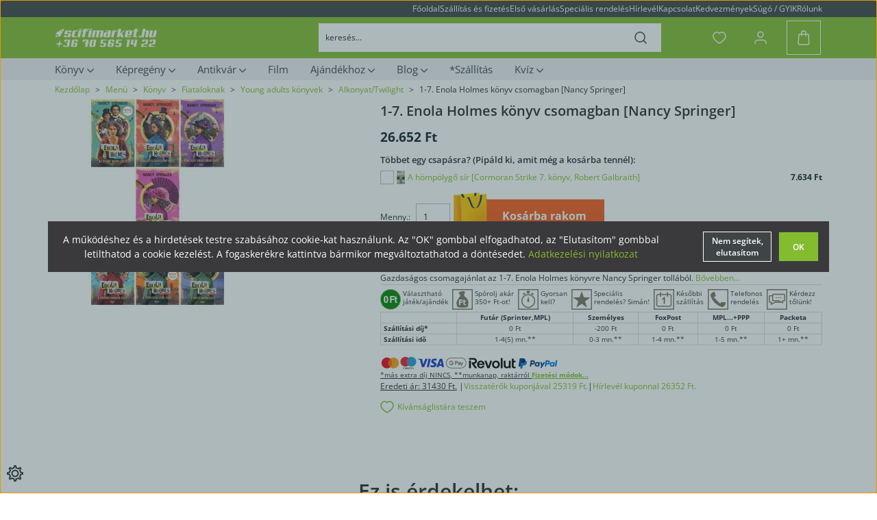

--- FILE ---
content_type: text/html; charset=UTF-8
request_url: https://www.scifimarket.hu/enola-holmes-konyvek-csomagban-nancy-springer-sfwa-10000168?keyword=10000168
body_size: 51420
content:
<!DOCTYPE html>
<html lang="hu" dir="ltr">
<head>
    <title>1-7. Enola Holmes könyv csomagban [Nancy Springer]</title>
    <meta charset="utf-8">
    <meta name="description" content="Gazdaságos csomagajánlat az 1-7. Enola Holmes könyvre Nancy Springer tollából.">
    <meta name="robots" content="noindex, nofollow">
    <link rel="image_src" href="https://scifimarket.cdn.shoprenter.hu/custom/scifimarket/image/data/product/fiataloknak/ucs-enola-holmes-konyvek-csomagban-nancy-springer-sfwa-10000168.jpg.webp?lastmod=1720444302.1719403669">
    <meta property="og:title" content="1-7. Enola Holmes könyv csomagban [Nancy Springer]" />
    <meta property="og:type" content="product" />
    <meta property="og:url" content="https://www.scifimarket.hu/enola-holmes-konyvek-csomagban-nancy-springer-sfwa-10000168" />
    <meta property="og:image" content="https://scifimarket.cdn.shoprenter.hu/custom/scifimarket/image/cache/w955h500/product/fiataloknak/ucs-enola-holmes-konyvek-csomagban-nancy-springer-sfwa-10000168.jpg.webp?lastmod=1720444302.1719403669" />
    <meta property="og:description" content="Gazdaságos csomagajánlat az 1-7. Enola Holmes könyvre Nancy Springer tollából. Bővebben...Választható játék/ajándék﻿Ajándék Neked, vagy szeretteidnek a vásárlás mellé!Ha 5000 Ft felett vásárolsz,a kosár oldalon választhatsz..." />
    <link href="https://scifimarket.cdn.shoprenter.hu/custom/scifimarket/image/data/logo/favicon.png?lastmod=1471083219.1719403669" rel="icon" />
    <link href="https://scifimarket.cdn.shoprenter.hu/custom/scifimarket/image/data/logo/favicon.png?lastmod=1471083219.1719403669" rel="apple-touch-icon" />
    <base href="https://www.scifimarket.hu:443" />
    <meta name="google-site-verification" content="LUcfHWe5XmyISI1VmNd8CooOMIyf0ZHjpP80hoWZjfA" />
<meta name="google-site-verification" content="cwIz3kQOrWoM3bGO_4l8ehoMmcurlC8eVZ4TrO55mIU" />
<meta name="google-site-verification" content="Usi8G_Sx-E_F8KM33w714-5HtdKve7dVdEgfcUesifg" />

    <meta name="viewport" content="width=device-width, initial-scale=1">
                                                            <style>
            :root {
                --global-color: #3f4547;
                --text-on-global-color: #ffffff;
                --link-color: #84bc30;
                --link-hover-color: #3F4547;
                --price-color: #151E26;
                --price-original-color: #505355;
                --price-special-color: #151E26;
            }
        </style>
        <style>
    @font-face {
        font-family: 'Open Sans';
        src: url(https://scifimarket.cdn.shoprenter.hu/catalog/view/fonts/open-sans/OpenSans-Regular.woff2?v=null.1719403669) format('woff2');
        font-weight: 400;
        font-style: normal;
        font-display: swap;
    }

    @font-face {
        font-family: 'Open Sans';
        src: url(https://scifimarket.cdn.shoprenter.hu/catalog/view/fonts/open-sans/OpenSans-SemiBold.woff2?v=null.1719403669) format('woff2');
        font-weight: 600;
        font-style: normal;
        font-display: swap;
    }

    @font-face {
        font-family: 'Open Sans';
        src: url(https://scifimarket.cdn.shoprenter.hu/catalog/view/fonts/open-sans/OpenSans-Bold.woff2?v=null.1719403669) format('woff2');
        font-weight: 700;
        font-style: normal;
        font-display: swap;
    }
    @font-face {
        font-family: 'Open Sans';
        font-style: italic;
        src: url(https://scifimarket.cdn.shoprenter.hu/catalog/view/fonts/open-sans/OpenSans-Italic.woff2?v=null.1719403669) format('woff2');
        font-weight: 400;
        font-display: optional;
    }

    @font-face {
        font-family: 'Open Sans';
        font-style: italic;
        src: url(https://scifimarket.cdn.shoprenter.hu/catalog/view/fonts/open-sans/OpenSans-SemiBoldItalic.woff2?v=null.1719403669) format('woff2');
        font-weight: 600;
        font-display: optional;
    }

    @font-face {
        font-family: 'Open Sans';
        font-style: italic;
        src: url(https://scifimarket.cdn.shoprenter.hu/catalog/view/fonts/open-sans/OpenSans-BoldItalic.woff2?v=null.1719403669) format('woff2');
        font-weight: 700;
        font-display: optional;
    }
</style>
<link rel="preload" href="https://scifimarket.cdn.shoprenter.hu/catalog/view/fonts/open-sans/OpenSans-Regular.woff2?v=null.1719403669" as="font" type="font/woff2" crossorigin="anonymous">
<link rel="preload" href="https://scifimarket.cdn.shoprenter.hu/catalog/view/fonts/open-sans/OpenSans-Bold.woff2?v=null.1719403669" as="font" type="font/woff2" crossorigin="anonymous">
<link rel="preload" href="https://scifimarket.cdn.shoprenter.hu/catalog/view/fonts/open-sans/OpenSans-SemiBold.woff2?v=null.1719403669" as="font" type="font/woff2" crossorigin="anonymous">
        <link rel="stylesheet" href="https://scifimarket.cdn.shoprenter.hu/catalog/view/theme/starter2_global/minified/template/assets/base.css?v=1768410442.1769169864.scifimarket">
        <link rel="stylesheet" href="https://scifimarket.cdn.shoprenter.hu/catalog/view/theme/starter2_global/minified/template/assets/component-slick.css?v=1728982003.1769169864.scifimarket">
        <link rel="stylesheet" href="https://scifimarket.cdn.shoprenter.hu/catalog/view/theme/starter2_global/minified/template/assets/product-card.css?v=1720524148.1769169864.scifimarket">
        <style>
            *,
            *::before,
            *::after {
                box-sizing: border-box;
            }
        </style>
                    <style>
                body .edit-link {
                    position: absolute;
                    top: 0;
                    right: 0;
                    opacity: 0;
                    width: 30px;
                    height: 30px;
                    font-size: 16px;
                    color: #111111;
                    display: flex;
                    justify-content: center;
                    align-items: center;
                    border: 1px solid rgba(0, 0, 0, 0.8);
                    transition: none;
                    background: rgba(255, 255, 255, 0.5);
                    z-index: 1030;
                }
                .module-editable {
                    position: relative;
                }

                .page-head-title:hover > .edit-link,
                .module-editable:hover > .edit-link,
                .product-card:hover .edit-link {
                    opacity: 1;
                }
                .page-head-title:hover > .edit-link:hover,
                .module-editable:hover > .edit-link:hover,
                .product-card:hover .edit-link:hover {
                    background: rgba(255, 255, 255, 1);
                }

            </style>
                                    
                <link href="https://www.scifimarket.hu/enola-holmes-konyvek-csomagban-nancy-springer-sfwa-10000168" rel="canonical">
    

        <script>
        window.nonProductQuality = 81;
    </script>
    <script src="https://scifimarket.cdn.shoprenter.hu/catalog/view/javascript/vendor/jquery/3.7.1/js/jquery.min.js?v=1706895543"></script>

                
        <!-- Header JavaScript codes -->
            <link rel="preload" href="https://scifimarket.cdn.shoprenter.hu/web/compiled/js/base.js?v=1769069092" as="script" />
        <script src="https://scifimarket.cdn.shoprenter.hu/web/compiled/js/base.js?v=1769069092"></script>
                    <link rel="preload" href="https://scifimarket.cdn.shoprenter.hu/web/compiled/js/fragment_loader.js?v=1769069092" as="script" />
        <script src="https://scifimarket.cdn.shoprenter.hu/web/compiled/js/fragment_loader.js?v=1769069092"></script>
                    <link rel="preload" href="https://scifimarket.cdn.shoprenter.hu/web/compiled/js/nanobar.js?v=1769069092" as="script" />
        <script src="https://scifimarket.cdn.shoprenter.hu/web/compiled/js/nanobar.js?v=1769069092"></script>
                    <!-- Header jQuery onLoad scripts -->
    <script>var BASEURL='https://www.scifimarket.hu';Currency={"symbol_left":"","symbol_right":" Ft","decimal_place":0,"decimal_point":",","thousand_point":".","currency":"HUF","value":1};var ShopRenter=ShopRenter||{};ShopRenter.product={"id":2249,"sku":"10000168","currency":"HUF","unitName":"db","price":26652.150000000001,"name":"1-7. Enola Holmes k\u00f6nyv csomagban [Nancy Springer]","brand":"Nancy Springer","currentVariant":[],"parent":{"id":2249,"sku":"10000168","unitName":"db","price":26652.150000000001,"name":"1-7. Enola Holmes k\u00f6nyv csomagban [Nancy Springer]"}};$(document).ready(function(){});window.addEventListener('load',function(){});</script><script src="https://scifimarket.cdn.shoprenter.hu/web/compiled/js/vue/manifest.bundle.js?v=1769069090"></script><script>var ShopRenter=ShopRenter||{};ShopRenter.onCartUpdate=function(callable){document.addEventListener('cartChanged',callable)};ShopRenter.onItemAdd=function(callable){document.addEventListener('AddToCart',callable)};ShopRenter.onItemDelete=function(callable){document.addEventListener('deleteCart',callable)};ShopRenter.onSearchResultViewed=function(callable){document.addEventListener('AuroraSearchResultViewed',callable)};ShopRenter.onSubscribedForNewsletter=function(callable){document.addEventListener('AuroraSubscribedForNewsletter',callable)};ShopRenter.onCheckoutInitiated=function(callable){document.addEventListener('AuroraCheckoutInitiated',callable)};ShopRenter.onCheckoutShippingInfoAdded=function(callable){document.addEventListener('AuroraCheckoutShippingInfoAdded',callable)};ShopRenter.onCheckoutPaymentInfoAdded=function(callable){document.addEventListener('AuroraCheckoutPaymentInfoAdded',callable)};ShopRenter.onCheckoutOrderConfirmed=function(callable){document.addEventListener('AuroraCheckoutOrderConfirmed',callable)};ShopRenter.onCheckoutOrderPaid=function(callable){document.addEventListener('AuroraOrderPaid',callable)};ShopRenter.onCheckoutOrderPaidUnsuccessful=function(callable){document.addEventListener('AuroraOrderPaidUnsuccessful',callable)};ShopRenter.onProductPageViewed=function(callable){document.addEventListener('AuroraProductPageViewed',callable)};ShopRenter.onMarketingConsentChanged=function(callable){document.addEventListener('AuroraMarketingConsentChanged',callable)};ShopRenter.onCustomerRegistered=function(callable){document.addEventListener('AuroraCustomerRegistered',callable)};ShopRenter.onCustomerLoggedIn=function(callable){document.addEventListener('AuroraCustomerLoggedIn',callable)};ShopRenter.onCustomerUpdated=function(callable){document.addEventListener('AuroraCustomerUpdated',callable)};ShopRenter.onCartPageViewed=function(callable){document.addEventListener('AuroraCartPageViewed',callable)};ShopRenter.customer={"userId":0,"userClientIP":"18.217.2.111","userGroupId":8,"customerGroupTaxMode":"gross","customerGroupPriceMode":"only_gross","email":"","phoneNumber":"","name":{"firstName":"","lastName":""}};ShopRenter.theme={"name":"starter2_global","family":"starter2","parent":""};ShopRenter.shop={"name":"scifimarket","locale":"hu","currency":{"code":"HUF","rate":1},"domain":"scifimarket.myshoprenter.hu"};ShopRenter.page={"route":"product\/product","queryString":"enola-holmes-konyvek-csomagban-nancy-springer-sfwa-10000168?keyword=10000168"};ShopRenter.formSubmit=function(form,callback){callback();};let loadedAsyncScriptCount=0;function asyncScriptLoaded(position){loadedAsyncScriptCount++;if(position==='body'){if(document.querySelectorAll('.async-script-tag').length===loadedAsyncScriptCount){if(/complete|interactive|loaded/.test(document.readyState)){document.dispatchEvent(new CustomEvent('asyncScriptsLoaded',{}));}else{document.addEventListener('DOMContentLoaded',()=>{document.dispatchEvent(new CustomEvent('asyncScriptsLoaded',{}));});}}}}</script><script type="text/javascript"src="https://scifimarket.cdn.shoprenter.hu/web/compiled/js/vue/customerEventDispatcher.bundle.js?v=1769069090"></script><!--Custom header scripts--><script type="text/javascript">function myShow(idOfWhat){$("#"+idOfWhat).show();}function myHide(idOfWhat){$("#"+idOfWhat).hide();}function showDetailedDescription(){myShow('detailedDescriptionToShow');myShow('hideDetailedDescriptionUpper');myHide('showDetailedDescriptionUpper');}function hideDetailedDescription(){myHide('detailedDescriptionToShow');myHide('hideDetailedDescriptionUpper');myShow('showDetailedDescriptionUpper');}</script>                
            
            <script>window.dataLayer=window.dataLayer||[];function gtag(){dataLayer.push(arguments)};var ShopRenter=ShopRenter||{};ShopRenter.config=ShopRenter.config||{};ShopRenter.config.googleConsentModeDefaultValue="denied";</script>                        <script type="text/javascript" src="https://scifimarket.cdn.shoprenter.hu/web/compiled/js/vue/googleConsentMode.bundle.js?v=1769069090"></script>

            
            <script type="text/javascript"src="https://scifimarket.cdn.shoprenter.hu/web/compiled/js/vue/dataLayer.bundle.js?v=1769069090"></script>
            
            
            
                <!--Global site tag(gtag.js)--><script async src="https://www.googletagmanager.com/gtag/js?id=G-C3P3BM1B1Z"></script><script>window.dataLayer=window.dataLayer||[];function gtag(){dataLayer.push(arguments);}
gtag('js',new Date());gtag('config','G-C3P3BM1B1Z');gtag('config','AW-352663079',{"allow_enhanced_conversions":true});gtag('config','AW-1024478796',{"allow_enhanced_conversions":true});</script>                                <script type="text/javascript" src="https://scifimarket.cdn.shoprenter.hu/web/compiled/js/vue/GA4EventSender.bundle.js?v=1769069090"></script>

    
    
</head>
<body id="body" class="page-body product-page-body starter2_global-body" data-test-id="product-product" role="document">
<script>ShopRenter.theme.breakpoints={'xs':0,'sm':576,'md':768,'lg':992,'xl':1200,'xxl':1400}</script><div id="fb-root"></div><script>(function(d,s,id){var js,fjs=d.getElementsByTagName(s)[0];if(d.getElementById(id))return;js=d.createElement(s);js.id=id;js.src="//connect.facebook.net/hu_HU/sdk/xfbml.customerchat.js#xfbml=1&version=v2.12&autoLogAppEvents=1";fjs.parentNode.insertBefore(js,fjs);}(document,"script","facebook-jssdk"));</script>
                    

    <div class="nanobar-cookie-cog js-hidden-nanobar-button position-fixed cursor-pointer">
        <svg xmlns="https://www.w3.org/2000/svg" width="24" height="24" viewBox="0 0 512 512">
    <path fill="currentColor" d="M512 289.7v-67.5l-68.2-18.1c-4.3-15.4-10.4-30.2-18.4-44.2l34.9-60.6 -47.6-47.6 -60.6 34.9c-14-8-28.8-14.1-44.2-18.4L289.7 0h-67.5l-18.1 68.2c-15.4 4.3-30.2 10.4-44.2 18.4L99.4 51.7 51.7 99.4l34.9 60.6c-8 14-14.1 28.8-18.4 44.2L0 222.3v67.5l68.2 18.1c4.3 15.4 10.4 30.2 18.4 44.2l-34.9 60.6 47.6 47.6 60.6-34.9c14 8 28.8 14.1 44.2 18.4l18.1 68.2h67.5l18.1-68.2c15.4-4.3 30.2-10.4 44.2-18.4l60.6 34.9 47.6-47.6 -34.9-60.6c8-14 14.1-28.8 18.4-44.2L512 289.7zM410.1 275.5l-2.5 12.1c-3.9 18.9-11.4 36.8-22.1 53.2l-6.8 10.3 31.6 55 -4.3 4.3 -55-31.6 -10.3 6.8c-16.4 10.8-34.3 18.2-53.2 22.1l-12.1 2.5L259 472h-6l-16.5-61.9 -12.1-2.5c-18.9-3.9-36.8-11.4-53.2-22.1l-10.3-6.8 -55 31.6 -4.3-4.3 31.6-55 -6.8-10.3c-10.8-16.4-18.2-34.3-22.1-53.2l-2.5-12.1L40 259v-6l61.9-16.5 2.5-12.1c3.9-18.9 11.4-36.8 22.1-53.2l6.8-10.3 -31.6-55 4.3-4.3 55 31.6 10.3-6.8c16.4-10.8 34.3-18.2 53.2-22.1l12.1-2.5L253 40h6l16.5 61.9 12.1 2.5c18.9 3.9 36.8 11.4 53.2 22.1l10.3 6.8 55-31.6 4.3 4.3 -31.6 55 6.8 10.3c10.8 16.4 18.2 34.3 22.1 53.2l2.5 12.1L472 253v6L410.1 275.5z"/>
    <path fill="currentColor" d="M256 140c-64 0-116 52-116 116s52 116 116 116 116-52 116-116S320 140 256 140zM256 332c-41.9 0-76-34.1-76-76s34.1-76 76-76 76 34.1 76 76S297.9 332 256 332z"/>
</svg>
    </div>
<!-- cached --><div class="nanobar-cookie-box nanobar position-fixed w-100 js-nanobar-first-login">
    <div class="container nanobar__container">
        <div class="row nanobar__container-row flex-column flex-sm-row align-items-center">
            <div class="nanobar__text col-12 col-sm-6 col-lg-8 justify-content-center justify-content-sm-start d-flex">
                A működéshez és a hirdetések testre szabásához cookie-kat használunk. Az "OK" gombbal elfogadhatod, az "Elutasítom" gombbal 
letilthatod a cookie kezelést. A fogaskerékre kattintva bármikor megváltoztathatod a döntésedet. <a href="/adatvedelmi_nyilatkozat_3">Adatkezelési nyilatkozat</a>
            </div>
            <div class="nanobar__buttons col-12 col-sm-6 col-lg-4 justify-content-center justify-content-sm-end d-flex">
                                    <button id="nanobar-reject-button" class="btn btn-secondary" style="margin-right: 10px;">
                        Nem segítek, elutasítom
                    </button>
                                <button class="btn btn-primary nanobar-btn js-nanobar-close" data-marketing-cookie-status="true">
                    OK
                </button>
            </div>
        </div>
    </div>
</div>

<script>
    (function ($) {
        $(document).ready(function () {
            new AuroraNanobar.FirstLogNanobar(jQuery('.js-nanobar-first-login'), 'bottom');
        });
    })(jQuery);
</script>
<!-- /cached -->

        
                    <div class="layout-wrapper">
                                                            <div id="section-header" class="section-wrapper ">
    
        
    <link rel="stylesheet" href="https://scifimarket.cdn.shoprenter.hu/catalog/view/theme/starter2_global/minified/template/assets/header.css?v=1722350380.1769169864.scifimarket" media="print" onload="this.media='all'">
    <div class="header">
        <div class="header-top d-none d-lg-flex">
            <div class="container">
                <div class="header-top-row d-flex align-items-center justify-content-between">
                                            <div class="header-top__contact-wrapper d-flex align-items-center">
                                                            <a class="header-top__phone header-top__contact" href="tel:06 70 565 14 22">06 70 565 14 22</a>
                                                                                </div>
                                        <!-- cached -->
<ul class="list-unstyled headermenu-list d-flex">
                <li class="headermenu-list__item d-flex nav-item">
            <a
                href="https://www.scifimarket.hu"
                target="_self"
                class="nav-link"
                title="Főoldal"
            >
                Főoldal
                            </a>
                    </li>
            <li class="headermenu-list__item d-flex nav-item">
            <a
                href="https://www.scifimarket.hu/szallitas-es-fizetes-15"
                target="_self"
                class="nav-link"
                title="Szállítás és fizetés"
            >
                Szállítás és fizetés
                            </a>
                    </li>
            <li class="headermenu-list__item d-flex nav-item">
            <a
                href="https://www.scifimarket.hu/elso-vasarlas-egyszeruen-akar-regisztracio-nelkul-17"
                target="_self"
                class="nav-link"
                title="Első vásárlás"
            >
                Első vásárlás
                            </a>
                    </li>
            <li class="headermenu-list__item d-flex nav-item">
            <a
                href="https://www.scifimarket.hu/specialis-rendeles-sfm0"
                target="_self"
                class="nav-link"
                title="Speciális rendelés"
            >
                Speciális rendelés
                            </a>
                    </li>
            <li class="headermenu-list__item d-flex nav-item">
            <a
                href="https://www.scifimarket.hu/hirlevel-40"
                target="_self"
                class="nav-link"
                title="Hírlevél"
            >
                Hírlevél
                            </a>
                    </li>
            <li class="headermenu-list__item d-flex nav-item">
            <a
                href="https://www.scifimarket.hu/index.php?route=information/contact"
                target="_self"
                class="nav-link"
                title="Kapcsolat"
            >
                Kapcsolat
                            </a>
                    </li>
            <li class="headermenu-list__item d-flex nav-item">
            <a
                href="https://www.scifimarket.hu/kedvezmenyek-28"
                target="_self"
                class="nav-link"
                title="Kedvezmények"
            >
                Kedvezmények
                            </a>
                    </li>
            <li class="headermenu-list__item d-flex nav-item">
            <a
                href="https://www.scifimarket.hu/sugo-gyik-19"
                target="_self"
                class="nav-link"
                title="Súgó / GYIK"
            >
                Súgó / GYIK
                            </a>
                    </li>
            <li class="headermenu-list__item d-flex nav-item">
            <a
                href="https://www.scifimarket.hu/rolunk_4"
                target="_self"
                class="nav-link"
                title="Rólunk"
            >
                Rólunk
                            </a>
                    </li>
    </ul>

    <!-- /cached -->
                                            <div class="header-top-right-wrapper d-flex align-items-center">
                            
                            
                        </div>
                                    </div>
            </div>
        </div>
        <div class="header-middle d-grid align-items-center">
            <div class="container header-middle-container">
                <div class="header-middle-row d-flex align-items-center justify-content-between">
                    <div class="header-middle-left d-flex align-items-center">
                                                    <div id="js-mobile-navbar" class="d-flex d-lg-none">
                                <button id="js-hamburger-icon" class="btn btn-primary d-flex-center" aria-label="mobile menu">
                                    <div class="hamburger-icon position-relative">
                                        <div class="hamburger-icon-line position-absolute line-1"></div>
                                        <div class="hamburger-icon-line position-absolute line-2"></div>
                                        <div class="hamburger-icon-line position-absolute line-3"></div>
                                    </div>
                                </button>
                            </div>
                                                <a href="/" class="header-logo" title="Kezdőlap">
                                                    <img
    src='https://scifimarket.cdn.shoprenter.hu/custom/scifimarket/image/cache/w150h40/logo/logo_starter2.png.webp?lastmod=0.1719403669'

    
            width="150"
    
            height="40"
    
            class="header-logo-img"
    
    
    alt="Kezdőlap"

    
    
    />

                                                </a>
                    </div>
                                        <div class="header-middle-center">
                        <div class="header-navbar-top-right-search d-flex align-items-center justify-content-end">
                            <div class="dropdown search-module d-flex header-navbar-top-right-item">
                                <div class="input-group">
                                    <input class="search-module__input form-control form-control-lg disableAutocomplete"
                                           type="text"
                                           placeholder="keresés..."
                                           autocomplete="off"
                                           value=""
                                           id="filter_keyword"
                                           onclick="this.value=(this.value==this.defaultValue)?'':this.value;"
                                    />
                                    <span class="search-button-append position-absolute d-flex h-100">
                                        <button class="btn" type="button" onclick="moduleSearch();" aria-label="Keresés">
                                            <svg width="18" height="18" viewBox="0 0 18 18" fill="none" xmlns="http://www.w3.org/2000/svg">
    <path d="M16.9999 17.0034L13.0482 13.0518M15.117 8.05852C15.117 11.9587 11.9553 15.1205 8.05511 15.1205C4.1549 15.1205 0.993164 11.9587 0.993164 8.05852C0.993164 4.15832 4.1549 0.996582 8.05511 0.996582C11.9553 0.996582 15.117 4.15832 15.117 8.05852Z" stroke="currentColor" stroke-width="1.5" stroke-linecap="round" stroke-linejoin="round"/>
</svg>

                                        </button>
                                    </span>
                                </div>
                                <input type="hidden" id="filter_description" value="0"/>
                                <input type="hidden" id="search_shopname" value="scifimarket"/>
                                <div id="results" class="dropdown-menu search-results"></div>
                            </div>
                        </div>
                    </div>
                                        <div class="header-middle-right d-flex align-items-center">
                                                    <div id="header-middle-wishlist" class="header-middle-right-box d-flex align-items-center justify-content-center">
                                <span class="header-wishlist-icon position-absolute">
                                    <svg width="20" height="18" viewBox="0 0 20 18" fill="none" xmlns="http://www.w3.org/2000/svg" class="icon-heart__unfilled icon-heart">
    <path fill-rule="evenodd" clip-rule="evenodd" d="M13.696 1C16.871 1 19 3.98 19 6.755C19 12.388 10.161 17 10 17C9.839 17 1 12.388 1 6.755C1 3.98 3.129 1 6.304 1C8.119 1 9.311 1.905 10 2.711C10.689 1.905 11.881 1 13.696 1Z" stroke="currentColor" stroke-width="1.5" stroke-linecap="round" stroke-linejoin="round"/>
</svg>

                                </span>
                                <hx:include src="/_fragment?_path=_format%3Dhtml%26_locale%3Den%26_controller%3Dmodule%252Fwishlist&amp;_hash=Ko%2ByLnbXI%2FGdSGz05%2FF0nU6QMhL546EKHalxAo1istc%3D"></hx:include>
                                <style>
                                    .js-add-to-wishlist .icon-heart {
                                        transition: opacity 0.3s, color 0.3s;
                                    }

                                    .icon-heart__filled {
                                        opacity: 0;
                                        position: absolute;
                                        left: 0;
                                    }

                                    .js-product-on-wishlist .icon-heart__unfilled {
                                        opacity: 0;
                                    }

                                    .js-product-on-wishlist .icon-heart__filled {
                                        opacity: 1;
                                    }
                                </style>
                        </div>
                                                                                                            <div id="header-middle-login" class="header-middle-right-box d-none d-lg-flex align-items-center justify-content-center">
                                    <a class="header-middle-right-box-link header-middle-right-box-user-icon-link d-flex align-items-center justify-content-center" href="/customer/login" title="Belépés / Regisztráció">
                                        <span class="header-user-icon">
                                            <svg width="18" height="20" viewBox="0 0 18 20" fill="none" xmlns="http://www.w3.org/2000/svg">
    <path d="M17 18.5V17.75C17 15.4028 15.0972 13.5 12.75 13.5H5.25C2.90279 13.5 1 15.4028 1 17.75V18.5M13 5.5C13 7.70914 11.2091 9.5 9 9.5C6.79086 9.5 5 7.70914 5 5.5C5 3.29086 6.79086 1.5 9 1.5C11.2091 1.5 13 3.29086 13 5.5Z" stroke="currentColor" stroke-width="1.5" stroke-linecap="round" stroke-linejoin="round"/>
</svg>

                                        </span>
                                                                            </a>
                                                                    </div>
                                                                                                        <div id="js-cart" class="header-cart header-middle-right-box position-relative">
                                <span class="header-cart-icon position-absolute d-flex align-items-center justify-content-center">
                                    <svg width="18" height="22" viewBox="0 0 18 22" fill="none" xmlns="http://www.w3.org/2000/svg">
    <path d="M12.001 8V4C12.001 2.343 10.658 1 9.001 1C7.344 1 6 2.343 6 4V8M15.064 6H2.93597C2.40897 6 1.97297 6.408 1.93797 6.933L1.14197 18.867C1.06497 20.021 1.98097 21 3.13797 21H14.862C16.019 21 16.935 20.021 16.858 18.867L16.062 6.933C16.027 6.408 15.591 6 15.064 6Z" stroke="currentColor" stroke-width="1.5" stroke-linecap="round" stroke-linejoin="round"/>
</svg>

                                </span>
                                <hx:include src="/_fragment?_path=_format%3Dhtml%26_locale%3Den%26_controller%3Dmodule%252Fcart&amp;_hash=XtsxUZkVTzOZVoP1ML7jtHeiB4kCxyEn5X5GJ2HuBK0%3D"></hx:include>
                            </div>
                                            </div>
                </div>
            </div>
        </div>
        <div class="header-bottom d-none d-lg-block">
            <div class="container">
                    <div id="module_category_wrapper" class="module-category-wrapper">
        <div
            id="category"
            class="module content-module header-position category-module">
                        <div class="module-body">
                            <div id="category-nav" class="position-relative">
            


<ul class="list-unstyled category category-menu d-flex flex-wrap sf-menu sf-horizontal cached">
    <li id="cat_108" class="nav-item item category-list module-list parent even">
    <a href="https://www.scifimarket.hu/konyvek-108" class="nav-link category-link-level-1">
                <span class="category-name">
            Könyv
                                                <svg xmlns="https://www.w3.org/2000/svg" class="icon-arrow icon-arrow-down " viewBox="0 0 34 34" width="10" height="10">
<path fill="currentColor" d="M24.6 34.1c-0.5 0-1-0.2-1.4-0.6L8.1 18.4c-0.8-0.8-0.8-2 0-2.8L23.2 0.6c0.8-0.8 2-0.8 2.8 0s0.8 2 0 2.8l-13.7 13.7 13.7 13.7c0.8 0.8 0.8 2 0 2.8C25.6 33.9 25.1 34.1 24.6 34.1z"/>
</svg>                                    </span>
    </a>
            <ul class="list-unstyled flex-column children"><li id="cat_173" class="nav-item item category-list module-list parent even">
    <a href="https://www.scifimarket.hu/konyvek-108/fantasy-konyvek-sfca" class="nav-link category-link-level-2">
                <span class="category-name">
            Fantasy könyvek
                                                <svg xmlns="https://www.w3.org/2000/svg" class="icon-arrow icon-arrow-right " viewBox="0 0 34 34" width="8" height="8">
<path fill="currentColor" d="M24.6 34.1c-0.5 0-1-0.2-1.4-0.6L8.1 18.4c-0.8-0.8-0.8-2 0-2.8L23.2 0.6c0.8-0.8 2-0.8 2.8 0s0.8 2 0 2.8l-13.7 13.7 13.7 13.7c0.8 0.8 0.8 2 0 2.8C25.6 33.9 25.1 34.1 24.6 34.1z"/>
</svg>                                    </span>
    </a>
            <ul class="list-unstyled flex-column children"><li id="cat_177" class="nav-item item category-list module-list parent even">
    <a href="https://www.scifimarket.hu/konyvek-108/fantasy-konyvek-sfca/a-gyuruk-ura-es-j-r-r-tolkien-konyvek-sfca" class="nav-link category-link-level-3">
                <span class="category-name">
            A Gyűrűk Ura és Tolkien
                                                <svg xmlns="https://www.w3.org/2000/svg" class="icon-arrow icon-arrow-right " viewBox="0 0 34 34" width="8" height="8">
<path fill="currentColor" d="M24.6 34.1c-0.5 0-1-0.2-1.4-0.6L8.1 18.4c-0.8-0.8-0.8-2 0-2.8L23.2 0.6c0.8-0.8 2-0.8 2.8 0s0.8 2 0 2.8l-13.7 13.7 13.7 13.7c0.8 0.8 0.8 2 0 2.8C25.6 33.9 25.1 34.1 24.6 34.1z"/>
</svg>                                    </span>
    </a>
            <ul class="list-unstyled flex-column children"><li id="cat_330" class="nav-item item category-list module-list even">
    <a href="https://www.scifimarket.hu/konyvek-108/fantasy-konyvek-sfca/a-gyuruk-ura-es-j-r-r-tolkien-konyvek-sfca/gyuruk-ura-sfca" class="nav-link category-link-level-4">
                <span class="category-name">
            A Gyűrűk Ura (könyv)
                    </span>
    </a>
    </li><li id="cat_331" class="nav-item item category-list module-list odd">
    <a href="https://www.scifimarket.hu/konyvek-108/fantasy-konyvek-sfca/a-gyuruk-ura-es-j-r-r-tolkien-konyvek-sfca/hobbit-sfca" class="nav-link category-link-level-4">
                <span class="category-name">
            A hobbit (könyv)
                    </span>
    </a>
    </li><li id="cat_329" class="nav-item item category-list module-list even">
    <a href="https://www.scifimarket.hu/konyvek-108/fantasy-konyvek-sfca/a-gyuruk-ura-es-j-r-r-tolkien-konyvek-sfca/szilmarilok-sfca" class="nav-link category-link-level-4">
                <span class="category-name">
            A szilmarilok
                    </span>
    </a>
    </li><li id="cat_332" class="nav-item item category-list module-list odd">
    <a href="https://www.scifimarket.hu/konyvek-108/fantasy-konyvek-sfca/a-gyuruk-ura-es-j-r-r-tolkien-konyvek-sfca/kozepfolde-historiaja-sfca" class="nav-link category-link-level-4">
                <span class="category-name">
            Középfölde históriája
                    </span>
    </a>
    </li></ul>
    </li><li id="cat_756" class="nav-item item category-list module-list odd">
    <a href="https://www.scifimarket.hu/konyvek-108/fantasy-konyvek-sfca/a-sebhelyes-car-konyvek-sfca" class="nav-link category-link-level-3">
                <span class="category-name">
            A sebhelyes cár
                    </span>
    </a>
    </li><li id="cat_743" class="nav-item item category-list module-list even">
    <a href="https://www.scifimarket.hu/konyvek-108/fantasy-konyvek-sfca/arnyek-es-csont-konyvsorozat-sfca" class="nav-link category-link-level-3">
                <span class="category-name">
            Árnyék és csont könyvsorozat
                    </span>
    </a>
    </li><li id="cat_315" class="nav-item item category-list module-list odd">
    <a href="https://www.scifimarket.hu/konyvek-108/fantasy-konyvek-sfca/artemis-fowl-sfca" class="nav-link category-link-level-3">
                <span class="category-name">
            Artemis Fowl
                    </span>
    </a>
    </li><li id="cat_185" class="nav-item item category-list module-list even">
    <a href="https://www.scifimarket.hu/konyvek-108/fantasy-konyvek-sfca/assassins-creed-konyvek-sfca" class="nav-link category-link-level-3">
                <span class="category-name">
            Assassin's Creed könyvek
                    </span>
    </a>
    </li><li id="cat_231" class="nav-item item category-list module-list parent odd">
    <a href="https://www.scifimarket.hu/konyvek-108/fantasy-konyvek-sfca/cassandra-clare-konyvek-sfca" class="nav-link category-link-level-3">
                <span class="category-name">
            Cassandra Clare könyvek
                                                <svg xmlns="https://www.w3.org/2000/svg" class="icon-arrow icon-arrow-right " viewBox="0 0 34 34" width="8" height="8">
<path fill="currentColor" d="M24.6 34.1c-0.5 0-1-0.2-1.4-0.6L8.1 18.4c-0.8-0.8-0.8-2 0-2.8L23.2 0.6c0.8-0.8 2-0.8 2.8 0s0.8 2 0 2.8l-13.7 13.7 13.7 13.7c0.8 0.8 0.8 2 0 2.8C25.6 33.9 25.1 34.1 24.6 34.1z"/>
</svg>                                    </span>
    </a>
            <ul class="list-unstyled flex-column children"><li id="cat_234" class="nav-item item category-list module-list even">
    <a href="https://www.scifimarket.hu/konyvek-108/fantasy-konyvek-sfca/cassandra-clare-konyvek-sfca/gonosz-fortelyok-konyvek-sfca" class="nav-link category-link-level-4">
                <span class="category-name">
            Gonosz fortélyok könyvek
                    </span>
    </a>
    </li><li id="cat_233" class="nav-item item category-list module-list odd">
    <a href="https://www.scifimarket.hu/konyvek-108/fantasy-konyvek-sfca/cassandra-clare-konyvek-sfca/pokoli-szerkezetek-trilogia-sfca" class="nav-link category-link-level-4">
                <span class="category-name">
            Pokoli szerkezetek trilógia
                    </span>
    </a>
    </li><li id="cat_232" class="nav-item item category-list module-list even">
    <a href="https://www.scifimarket.hu/konyvek-108/fantasy-konyvek-sfca/cassandra-clare-konyvek-sfca/tovabbi-cassandra-clare-konyvek-sfca" class="nav-link category-link-level-4">
                <span class="category-name">
            További Cassandra Clare könyvek
                    </span>
    </a>
    </li><li id="cat_235" class="nav-item item category-list module-list odd">
    <a href="https://www.scifimarket.hu/konyvek-108/fantasy-konyvek-sfca/cassandra-clare-konyvek-sfca/vegzet-ereklyei-konyvek-sfca" class="nav-link category-link-level-4">
                <span class="category-name">
            Végzet ereklyéi könyvek
                    </span>
    </a>
    </li></ul>
    </li><li id="cat_714" class="nav-item item category-list module-list even">
    <a href="https://www.scifimarket.hu/konyvek-108/fantasy-konyvek-sfca/crescent-city-fantasy-sfca" class="nav-link category-link-level-3">
                <span class="category-name">
            Crescent city
                    </span>
    </a>
    </li><li id="cat_313" class="nav-item item category-list module-list odd">
    <a href="https://www.scifimarket.hu/konyvek-108/fantasy-konyvek-sfca/deborah-harkness-mindenszentek-konyvek-sfca" class="nav-link category-link-level-3">
                <span class="category-name">
            Deborah Harkness: Mindenszentek trilógia
                    </span>
    </a>
    </li><li id="cat_345" class="nav-item item category-list module-list even">
    <a href="https://www.scifimarket.hu/konyvek-108/fantasy-konyvek-sfca/eragon-sorozat-sfca" class="nav-link category-link-level-3">
                <span class="category-name">
            Eragon sorozat
                    </span>
    </a>
    </li><li id="cat_1005" class="nav-item item category-list module-list odd">
    <a href="https://www.scifimarket.hu/konyvek-108/fantasy-konyvek-sfca/fourth-wing-sfca" class="nav-link category-link-level-3">
                <span class="category-name">
            Fourth wing
                    </span>
    </a>
    </li><li id="cat_156" class="nav-item item category-list module-list parent even">
    <a href="https://www.scifimarket.hu/konyvek-108/fantasy-konyvek-sfca/harry-potter-konyvek-j-k-rowlingtol-sfca" class="nav-link category-link-level-3">
                <span class="category-name">
            Harry Potter &amp; J. K. Rowling
                                                <svg xmlns="https://www.w3.org/2000/svg" class="icon-arrow icon-arrow-right " viewBox="0 0 34 34" width="8" height="8">
<path fill="currentColor" d="M24.6 34.1c-0.5 0-1-0.2-1.4-0.6L8.1 18.4c-0.8-0.8-0.8-2 0-2.8L23.2 0.6c0.8-0.8 2-0.8 2.8 0s0.8 2 0 2.8l-13.7 13.7 13.7 13.7c0.8 0.8 0.8 2 0 2.8C25.6 33.9 25.1 34.1 24.6 34.1z"/>
</svg>                                    </span>
    </a>
            <ul class="list-unstyled flex-column children"><li id="cat_379" class="nav-item item category-list module-list even">
    <a href="https://www.scifimarket.hu/konyvek-108/fantasy-konyvek-sfca/harry-potter-konyvek-j-k-rowlingtol-sfca/harry-potter-kiegeszito-konyvek-sfca" class="nav-link category-link-level-4">
                <span class="category-name">
            Harry Potter kiegészítő könyvek
                    </span>
    </a>
    </li><li id="cat_374" class="nav-item item category-list module-list odd">
    <a href="https://www.scifimarket.hu/konyvek-108/fantasy-konyvek-sfca/harry-potter-konyvek-j-k-rowlingtol-sfca/harry-potter-konyvcsomag-sfca" class="nav-link category-link-level-4">
                <span class="category-name">
            Harry Potter könyvcsomagok
                    </span>
    </a>
    </li><li id="cat_375" class="nav-item item category-list module-list even">
    <a href="https://www.scifimarket.hu/konyvek-108/fantasy-konyvek-sfca/harry-potter-konyvek-j-k-rowlingtol-sfca/harry-potter-konyvsorozat-sfca" class="nav-link category-link-level-4">
                <span class="category-name">
            Harry Potter könyvsorozat
                    </span>
    </a>
    </li><li id="cat_373" class="nav-item item category-list module-list odd">
    <a href="https://www.scifimarket.hu/konyvek-108/fantasy-konyvek-sfca/harry-potter-konyvek-j-k-rowlingtol-sfca/legendas-allatok-es-megfigyelesuk-konyv-sfca" class="nav-link category-link-level-4">
                <span class="category-name">
            Legendás állatok és megfigyelésük
                    </span>
    </a>
    </li></ul>
    </li><li id="cat_711" class="nav-item item category-list module-list odd">
    <a href="https://www.scifimarket.hu/konyvek-108/fantasy-konyvek-sfca/hat-varju-fantasy-sfca" class="nav-link category-link-level-3">
                <span class="category-name">
            Hat Varjú sorozat
                    </span>
    </a>
    </li><li id="cat_258" class="nav-item item category-list module-list even">
    <a href="https://www.scifimarket.hu/konyvek-108/fantasy-konyvek-sfca/magus-konyvek-sfca" class="nav-link category-link-level-3">
                <span class="category-name">
            M.A.G.U.S.
                    </span>
    </a>
    </li><li id="cat_437" class="nav-item item category-list module-list odd">
    <a href="https://www.scifimarket.hu/konyvek-108/fantasy-konyvek-sfca/makhaboru-sfca" class="nav-link category-link-level-3">
                <span class="category-name">
            Mákháború
                    </span>
    </a>
    </li><li id="cat_1026" class="nav-item item category-list module-list even">
    <a href="https://www.scifimarket.hu/konyvek-108/fantasy-konyvek-sfca/mielott-a-kave-kihul-konyvsorozat-sfca" class="nav-link category-link-level-3">
                <span class="category-name">
            Mielőtt a kávé kihűl sorozat
                    </span>
    </a>
    </li><li id="cat_176" class="nav-item item category-list module-list odd">
    <a href="https://www.scifimarket.hu/konyvek-108/fantasy-konyvek-sfca/narnia-kronikai-es-c-s-lewis-konyvek-sfca" class="nav-link category-link-level-3">
                <span class="category-name">
            Narnia könyvek
                    </span>
    </a>
    </li><li id="cat_189" class="nav-item item category-list module-list even">
    <a href="https://www.scifimarket.hu/konyvek-108/fantasy-konyvek-sfca/neil-gaiman-konyvek-sfca" class="nav-link category-link-level-3">
                <span class="category-name">
            Neil Gaiman könyvek
                    </span>
    </a>
    </li><li id="cat_991" class="nav-item item category-list module-list odd">
    <a href="https://www.scifimarket.hu/konyvek-108/fantasy-konyvek-sfca/oramagusok-sorozat-sfca" class="nav-link category-link-level-3">
                <span class="category-name">
            Óramágusok sorozat
                    </span>
    </a>
    </li><li id="cat_809" class="nav-item item category-list module-list even">
    <a href="https://www.scifimarket.hu/konyvek-108/fantasy-konyvek-sfca/outlander-konyvek-sfca" class="nav-link category-link-level-3">
                <span class="category-name">
            Outlander könyvek
                    </span>
    </a>
    </li><li id="cat_660" class="nav-item item category-list module-list parent odd">
    <a href="https://www.scifimarket.hu/konyvek-108/fantasy-konyvek-sfca/percy-jackson-konyv-sfca" class="nav-link category-link-level-3">
                <span class="category-name">
            Percy Jackson könyvek
                                                <svg xmlns="https://www.w3.org/2000/svg" class="icon-arrow icon-arrow-right " viewBox="0 0 34 34" width="8" height="8">
<path fill="currentColor" d="M24.6 34.1c-0.5 0-1-0.2-1.4-0.6L8.1 18.4c-0.8-0.8-0.8-2 0-2.8L23.2 0.6c0.8-0.8 2-0.8 2.8 0s0.8 2 0 2.8l-13.7 13.7 13.7 13.7c0.8 0.8 0.8 2 0 2.8C25.6 33.9 25.1 34.1 24.6 34.1z"/>
</svg>                                    </span>
    </a>
            <ul class="list-unstyled flex-column children"><li id="cat_663" class="nav-item item category-list module-list even">
    <a href="https://www.scifimarket.hu/konyvek-108/fantasy-konyvek-sfca/percy-jackson-konyv-sfca/percy-jackson-es-az-olimposziak-sfca" class="nav-link category-link-level-4">
                <span class="category-name">
            Percy Jackson és az olimposziak
                    </span>
    </a>
    </li><li id="cat_666" class="nav-item item category-list module-list odd">
    <a href="https://www.scifimarket.hu/konyvek-108/fantasy-konyvek-sfca/percy-jackson-konyv-sfca/az-olimposz-hosei-sfca" class="nav-link category-link-level-4">
                <span class="category-name">
            Az Olimposz hősei 
                    </span>
    </a>
    </li><li id="cat_669" class="nav-item item category-list module-list even">
    <a href="https://www.scifimarket.hu/konyvek-108/fantasy-konyvek-sfca/percy-jackson-konyv-sfca/apollon-probai-sfca" class="nav-link category-link-level-4">
                <span class="category-name">
            Apollón próbái 
                    </span>
    </a>
    </li><li id="cat_670" class="nav-item item category-list module-list odd">
    <a href="https://www.scifimarket.hu/konyvek-108/fantasy-konyvek-sfca/percy-jackson-konyv-sfca/kane-kronikak-sfca" class="nav-link category-link-level-4">
                <span class="category-name">
            Kane krónikák
                    </span>
    </a>
    </li></ul>
    </li><li id="cat_174" class="nav-item item category-list module-list even">
    <a href="https://www.scifimarket.hu/konyvek-108/fantasy-konyvek-sfca/tronok-harca-es-george-r-r-martin-konyvek-sfca" class="nav-link category-link-level-3">
                <span class="category-name">
            Trónok harca és George R. R. Martin könyvei
                    </span>
    </a>
    </li><li id="cat_226" class="nav-item item category-list module-list odd">
    <a href="https://www.scifimarket.hu/konyvek-108/fantasy-konyvek-sfca/tuskek-es-rozsak-udvara-sfca" class="nav-link category-link-level-3">
                <span class="category-name">
            Tüskék és rózsák udvara
                    </span>
    </a>
    </li><li id="cat_175" class="nav-item item category-list module-list even">
    <a href="https://www.scifimarket.hu/konyvek-108/fantasy-konyvek-sfca/utveszto-es-james-dashner-konyvek-sfca" class="nav-link category-link-level-3">
                <span class="category-name">
            Útvesztő és James Dashner könyvek
                    </span>
    </a>
    </li><li id="cat_225" class="nav-item item category-list module-list odd">
    <a href="https://www.scifimarket.hu/konyvek-108/fantasy-konyvek-sfca/uvegtron-sorozat-sfca" class="nav-link category-link-level-3">
                <span class="category-name">
            Üvegtrón
                    </span>
    </a>
    </li><li id="cat_207" class="nav-item item category-list module-list parent even">
    <a href="https://www.scifimarket.hu/konyvek-108/fantasy-konyvek-sfca/vampir-konyvek-sfca" class="nav-link category-link-level-3">
                <span class="category-name">
            Vámpír könyvek
                                                <svg xmlns="https://www.w3.org/2000/svg" class="icon-arrow icon-arrow-right " viewBox="0 0 34 34" width="8" height="8">
<path fill="currentColor" d="M24.6 34.1c-0.5 0-1-0.2-1.4-0.6L8.1 18.4c-0.8-0.8-0.8-2 0-2.8L23.2 0.6c0.8-0.8 2-0.8 2.8 0s0.8 2 0 2.8l-13.7 13.7 13.7 13.7c0.8 0.8 0.8 2 0 2.8C25.6 33.9 25.1 34.1 24.6 34.1z"/>
</svg>                                    </span>
    </a>
            <ul class="list-unstyled flex-column children"><li id="cat_208" class="nav-item item category-list module-list even">
    <a href="https://www.scifimarket.hu/konyvek-108/fantasy-konyvek-sfca/vampir-konyvek-sfca/alkonyat-twilight-konyvek-sfca" class="nav-link category-link-level-4">
                <span class="category-name">
            Alkonyat/Twilight
                    </span>
    </a>
    </li><li id="cat_259" class="nav-item item category-list module-list odd">
    <a href="https://www.scifimarket.hu/konyvek-108/fantasy-konyvek-sfca/vampir-konyvek-sfca/vampirkronikak-anne-rice-sfca" class="nav-link category-link-level-4">
                <span class="category-name">
            Vámpírkrónikák [Anne Rice]
                    </span>
    </a>
    </li></ul>
    </li><li id="cat_963" class="nav-item item category-list module-list odd">
    <a href="https://www.scifimarket.hu/konyvek-108/fantasy-konyvek-sfca/verbol-es-hamubol-sfca" class="nav-link category-link-level-3">
                <span class="category-name">
            Vérből és hamuból
                    </span>
    </a>
    </li><li id="cat_613" class="nav-item item category-list module-list even">
    <a href="https://www.scifimarket.hu/konyvek-108/fantasy-konyvek-sfca/voros-kiralyno-sorozat-sfca" class="nav-link category-link-level-3">
                <span class="category-name">
            Vörös királynő sorozat
                    </span>
    </a>
    </li><li id="cat_281" class="nav-item item category-list module-list odd">
    <a href="https://www.scifimarket.hu/konyvek-108/fantasy-konyvek-sfca/warcraft-konyvek-2-sfca" class="nav-link category-link-level-3">
                <span class="category-name">
            Warcraft
                    </span>
    </a>
    </li><li id="cat_198" class="nav-item item category-list module-list even">
    <a href="https://www.scifimarket.hu/konyvek-108/fantasy-konyvek-sfca/witcher-vajak-konyvek-sfca" class="nav-link category-link-level-3">
                <span class="category-name">
            Witcher/Vaják
                    </span>
    </a>
    </li></ul>
    </li><li id="cat_239" class="nav-item item category-list module-list parent odd">
    <a href="https://www.scifimarket.hu/konyvek-108/fiataloknak-sfca" class="nav-link category-link-level-2">
                <span class="category-name">
            Fiataloknak
                                                <svg xmlns="https://www.w3.org/2000/svg" class="icon-arrow icon-arrow-right " viewBox="0 0 34 34" width="8" height="8">
<path fill="currentColor" d="M24.6 34.1c-0.5 0-1-0.2-1.4-0.6L8.1 18.4c-0.8-0.8-0.8-2 0-2.8L23.2 0.6c0.8-0.8 2-0.8 2.8 0s0.8 2 0 2.8l-13.7 13.7 13.7 13.7c0.8 0.8 0.8 2 0 2.8C25.6 33.9 25.1 34.1 24.6 34.1z"/>
</svg>                                    </span>
    </a>
            <ul class="list-unstyled flex-column children"><li id="cat_248" class="nav-item item category-list module-list parent even">
    <a href="https://www.scifimarket.hu/konyvek-108/fiataloknak-sfca/gyerekkonyvek-sfca" class="nav-link category-link-level-3">
                <span class="category-name">
            Gyerekkönyvek
                                                <svg xmlns="https://www.w3.org/2000/svg" class="icon-arrow icon-arrow-right " viewBox="0 0 34 34" width="8" height="8">
<path fill="currentColor" d="M24.6 34.1c-0.5 0-1-0.2-1.4-0.6L8.1 18.4c-0.8-0.8-0.8-2 0-2.8L23.2 0.6c0.8-0.8 2-0.8 2.8 0s0.8 2 0 2.8l-13.7 13.7 13.7 13.7c0.8 0.8 0.8 2 0 2.8C25.6 33.9 25.1 34.1 24.6 34.1z"/>
</svg>                                    </span>
    </a>
            <ul class="list-unstyled flex-column children"><li id="cat_265" class="nav-item item category-list module-list even">
    <a href="https://www.scifimarket.hu/konyvek-108/fiataloknak-sfca/gyerekkonyvek-sfca/asterix-kepregenyek-2-sfca" class="nav-link category-link-level-4">
                <span class="category-name">
            Asterix
                    </span>
    </a>
    </li><li id="cat_251" class="nav-item item category-list module-list odd">
    <a href="https://www.scifimarket.hu/konyvek-108/fiataloknak-sfca/gyerekkonyvek-sfca/bartos-erika-konyvek-sfca" class="nav-link category-link-level-4">
                <span class="category-name">
            Bartos Erika könyvei
                    </span>
    </a>
    </li><li id="cat_250" class="nav-item item category-list module-list even">
    <a href="https://www.scifimarket.hu/konyvek-108/fiataloknak-sfca/gyerekkonyvek-sfca/bogyo-es-baboca-konyvek-sfca" class="nav-link category-link-level-4">
                <span class="category-name">
            Bogyó és Babóca
                    </span>
    </a>
    </li><li id="cat_697" class="nav-item item category-list module-list odd">
    <a href="https://www.scifimarket.hu/konyvek-108/fiataloknak-sfca/gyerekkonyvek-sfca/egy-mopsz-naploja-sfca" class="nav-link category-link-level-4">
                <span class="category-name">
            Egy mopsz naplója
                    </span>
    </a>
    </li><li id="cat_267" class="nav-item item category-list module-list even">
    <a href="https://www.scifimarket.hu/konyvek-108/fiataloknak-sfca/gyerekkonyvek-sfca/harry-potter-konyvek-2-sfca" class="nav-link category-link-level-4">
                <span class="category-name">
            Harry Potter könyvek
                    </span>
    </a>
    </li><li id="cat_266" class="nav-item item category-list module-list odd">
    <a href="https://www.scifimarket.hu/konyvek-108/fiataloknak-sfca/gyerekkonyvek-sfca/kazmer-es-huba-kepregenyek-2-sfca" class="nav-link category-link-level-4">
                <span class="category-name">
            Kázmér és Huba
                    </span>
    </a>
    </li><li id="cat_618" class="nav-item item category-list module-list even">
    <a href="https://www.scifimarket.hu/konyvek-108/fiataloknak-sfca/gyerekkonyvek-sfca/kuflik-konyvek-sfca" class="nav-link category-link-level-4">
                <span class="category-name">
            Kuflik
                    </span>
    </a>
    </li><li id="cat_268" class="nav-item item category-list module-list odd">
    <a href="https://www.scifimarket.hu/konyvek-108/fiataloknak-sfca/gyerekkonyvek-sfca/narnia-kronikai-konyvek-2-sfca" class="nav-link category-link-level-4">
                <span class="category-name">
            Narnia krónikái könyvek
                    </span>
    </a>
    </li><li id="cat_591" class="nav-item item category-list module-list even">
    <a href="https://www.scifimarket.hu/konyvek-108/fiataloknak-sfca/gyerekkonyvek-sfca/pitypang-es-lili-konyvsorozat-sfca" class="nav-link category-link-level-4">
                <span class="category-name">
            Pitypang és Lili
                    </span>
    </a>
    </li><li id="cat_427" class="nav-item item category-list module-list odd">
    <a href="https://www.scifimarket.hu/konyvek-108/fiataloknak-sfca/gyerekkonyvek-sfca/osszes-pom-pom-mesei-konyv-sfca" class="nav-link category-link-level-4">
                <span class="category-name">
            Pom Pom mesekönyvek
                    </span>
    </a>
    </li><li id="cat_264" class="nav-item item category-list module-list even">
    <a href="https://www.scifimarket.hu/konyvek-108/fiataloknak-sfca/gyerekkonyvek-sfca/star-wars-gyerekkonyv-sfca" class="nav-link category-link-level-4">
                <span class="category-name">
            Star Wars gyerekkönyvek
                    </span>
    </a>
    </li><li id="cat_249" class="nav-item item category-list module-list odd">
    <a href="https://www.scifimarket.hu/konyvek-108/fiataloknak-sfca/gyerekkonyvek-sfca/tea-stilton-sfca" class="nav-link category-link-level-4">
                <span class="category-name">
            Tea Stilton
                    </span>
    </a>
    </li></ul>
    </li><li id="cat_247" class="nav-item item category-list module-list parent odd">
    <a href="https://www.scifimarket.hu/konyvek-108/fiataloknak-sfca/ifjusagi-konyvek-sfca" class="nav-link category-link-level-3">
                <span class="category-name">
            Ifjúsági könyvek
                                                <svg xmlns="https://www.w3.org/2000/svg" class="icon-arrow icon-arrow-right " viewBox="0 0 34 34" width="8" height="8">
<path fill="currentColor" d="M24.6 34.1c-0.5 0-1-0.2-1.4-0.6L8.1 18.4c-0.8-0.8-0.8-2 0-2.8L23.2 0.6c0.8-0.8 2-0.8 2.8 0s0.8 2 0 2.8l-13.7 13.7 13.7 13.7c0.8 0.8 0.8 2 0 2.8C25.6 33.9 25.1 34.1 24.6 34.1z"/>
</svg>                                    </span>
    </a>
            <ul class="list-unstyled flex-column children"><li id="cat_612" class="nav-item item category-list module-list even">
    <a href="https://www.scifimarket.hu/konyvek-108/fiataloknak-sfca/ifjusagi-konyvek-sfca/a-hazudosok-konyvsorozat-sfca" class="nav-link category-link-level-4">
                <span class="category-name">
            A hazudósok
                    </span>
    </a>
    </li><li id="cat_314" class="nav-item item category-list module-list odd">
    <a href="https://www.scifimarket.hu/konyvek-108/fiataloknak-sfca/ifjusagi-konyvek-sfca/artemis-fowl-konyvek-sfca" class="nav-link category-link-level-4">
                <span class="category-name">
            Artemis Fowl könyvek
                    </span>
    </a>
    </li><li id="cat_829" class="nav-item item category-list module-list even">
    <a href="https://www.scifimarket.hu/konyvek-108/fiataloknak-sfca/ifjusagi-konyvek-sfca/egy-puding-naploja-sfca" class="nav-link category-link-level-4">
                <span class="category-name">
            Egy Puding naplója
                    </span>
    </a>
    </li><li id="cat_336" class="nav-item item category-list module-list odd">
    <a href="https://www.scifimarket.hu/konyvek-108/fiataloknak-sfca/ifjusagi-konyvek-sfca/egy-ropi-naploja-konyvek-sfca" class="nav-link category-link-level-4">
                <span class="category-name">
            Egy ropi naplója
                    </span>
    </a>
    </li><li id="cat_819" class="nav-item item category-list module-list even">
    <a href="https://www.scifimarket.hu/konyvek-108/fiataloknak-sfca/ifjusagi-konyvek-sfca/egy-zizi-naploja-konyvek-sorrendben-sfca" class="nav-link category-link-level-4">
                <span class="category-name">
            Egy Zizi naplója
                    </span>
    </a>
    </li><li id="cat_344" class="nav-item item category-list module-list odd">
    <a href="https://www.scifimarket.hu/konyvek-108/fiataloknak-sfca/ifjusagi-konyvek-sfca/eragon-konyv-sfca" class="nav-link category-link-level-4">
                <span class="category-name">
            Eragon könyv
                    </span>
    </a>
    </li><li id="cat_270" class="nav-item item category-list module-list even">
    <a href="https://www.scifimarket.hu/konyvek-108/fiataloknak-sfca/ifjusagi-konyvek-sfca/harry-potter-konyvek-3-sfca" class="nav-link category-link-level-4">
                <span class="category-name">
            Harry Potter könyvek
                    </span>
    </a>
    </li><li id="cat_708" class="nav-item item category-list module-list odd">
    <a href="https://www.scifimarket.hu/konyvek-108/fiataloknak-sfca/ifjusagi-konyvek-sfca/hat-varju-ifjusagi-sfca" class="nav-link category-link-level-4">
                <span class="category-name">
            Hat Varjú sorozat
                    </span>
    </a>
    </li><li id="cat_252" class="nav-item item category-list module-list even">
    <a href="https://www.scifimarket.hu/konyvek-108/fiataloknak-sfca/ifjusagi-konyvek-sfca/idofutar-konyv-sfca" class="nav-link category-link-level-4">
                <span class="category-name">
            Időfutár
                    </span>
    </a>
    </li><li id="cat_253" class="nav-item item category-list module-list odd">
    <a href="https://www.scifimarket.hu/konyvek-108/fiataloknak-sfca/ifjusagi-konyvek-sfca/john-green-konyvek-sfca" class="nav-link category-link-level-4">
                <span class="category-name">
            John Green
                    </span>
    </a>
    </li><li id="cat_254" class="nav-item item category-list module-list parent even">
    <a href="https://www.scifimarket.hu/konyvek-108/fiataloknak-sfca/ifjusagi-konyvek-sfca/leiner-laura-konyvek-sfca" class="nav-link category-link-level-4">
                <span class="category-name">
            Leiner Laura könyvei
                                                <svg xmlns="https://www.w3.org/2000/svg" class="icon-arrow icon-arrow-right " viewBox="0 0 34 34" width="8" height="8">
<path fill="currentColor" d="M24.6 34.1c-0.5 0-1-0.2-1.4-0.6L8.1 18.4c-0.8-0.8-0.8-2 0-2.8L23.2 0.6c0.8-0.8 2-0.8 2.8 0s0.8 2 0 2.8l-13.7 13.7 13.7 13.7c0.8 0.8 0.8 2 0 2.8C25.6 33.9 25.1 34.1 24.6 34.1z"/>
</svg>                                    </span>
    </a>
            <ul class="list-unstyled flex-column children"><li id="cat_262" class="nav-item item category-list module-list even">
    <a href="https://www.scifimarket.hu/konyvek-108/fiataloknak-sfca/ifjusagi-konyvek-sfca/leiner-laura-konyvek-sfca/bexi-sorozat-konyvek-sfca" class="nav-link category-link-level-5">
                <span class="category-name">
            Bexi sorozat
                    </span>
    </a>
    </li><li id="cat_457" class="nav-item item category-list module-list odd">
    <a href="https://www.scifimarket.hu/konyvek-108/fiataloknak-sfca/ifjusagi-konyvek-sfca/leiner-laura-konyvek-sfca/iskolak-versenye-konyv-sfca" class="nav-link category-link-level-5">
                <span class="category-name">
            Iskolák versenye
                    </span>
    </a>
    </li><li id="cat_263" class="nav-item item category-list module-list even">
    <a href="https://www.scifimarket.hu/konyvek-108/fiataloknak-sfca/ifjusagi-konyvek-sfca/leiner-laura-konyvek-sfca/szent-johanna-gimi-konyvek-sfca" class="nav-link category-link-level-5">
                <span class="category-name">
            Szent Johanna gimi
                    </span>
    </a>
    </li><li id="cat_333" class="nav-item item category-list module-list odd">
    <a href="https://www.scifimarket.hu/konyvek-108/fiataloknak-sfca/ifjusagi-konyvek-sfca/leiner-laura-konyvek-sfca/tovabbi-leiner-laura-konyvek-sfca" class="nav-link category-link-level-5">
                <span class="category-name">
            További Leiner Laura könyvek
                    </span>
    </a>
    </li></ul>
    </li><li id="cat_748" class="nav-item item category-list module-list odd">
    <a href="https://www.scifimarket.hu/konyvek-108/fiataloknak-sfca/ifjusagi-konyvek-sfca/orokosok-viadala-konyvsorozat-sfca" class="nav-link category-link-level-4">
                <span class="category-name">
            Örökösök viadala könyvsorozat
                    </span>
    </a>
    </li><li id="cat_673" class="nav-item item category-list module-list even">
    <a href="https://www.scifimarket.hu/konyvek-108/fiataloknak-sfca/ifjusagi-konyvek-sfca/percy-jackson-konyvek-sfca" class="nav-link category-link-level-4">
                <span class="category-name">
            Percy Jackson könyvek
                    </span>
    </a>
    </li><li id="cat_742" class="nav-item item category-list module-list odd">
    <a href="https://www.scifimarket.hu/konyvek-108/fiataloknak-sfca/ifjusagi-konyvek-sfca/shadow-and-bone-konyvsorozat-sfca" class="nav-link category-link-level-4">
                <span class="category-name">
            Shadow and bone könyvsorozat
                    </span>
    </a>
    </li><li id="cat_255" class="nav-item item category-list module-list even">
    <a href="https://www.scifimarket.hu/konyvek-108/fiataloknak-sfca/ifjusagi-konyvek-sfca/star-wars-ifjusagi-konyv-sfca" class="nav-link category-link-level-4">
                <span class="category-name">
            Star Wars ifjúsági könyvek
                    </span>
    </a>
    </li><li id="cat_440" class="nav-item item category-list module-list odd">
    <a href="https://www.scifimarket.hu/konyvek-108/fiataloknak-sfca/ifjusagi-konyvek-sfca/sulijegyzetek-sfca" class="nav-link category-link-level-4">
                <span class="category-name">
            Sulijegyzetek
                    </span>
    </a>
    </li></ul>
    </li><li id="cat_245" class="nav-item item category-list module-list parent even">
    <a href="https://www.scifimarket.hu/konyvek-108/fiataloknak-sfca/voros-pottyos-konyvek-sfca" class="nav-link category-link-level-3">
                <span class="category-name">
            Vörös pöttyös könyvek
                                                <svg xmlns="https://www.w3.org/2000/svg" class="icon-arrow icon-arrow-right " viewBox="0 0 34 34" width="8" height="8">
<path fill="currentColor" d="M24.6 34.1c-0.5 0-1-0.2-1.4-0.6L8.1 18.4c-0.8-0.8-0.8-2 0-2.8L23.2 0.6c0.8-0.8 2-0.8 2.8 0s0.8 2 0 2.8l-13.7 13.7 13.7 13.7c0.8 0.8 0.8 2 0 2.8C25.6 33.9 25.1 34.1 24.6 34.1z"/>
</svg>                                    </span>
    </a>
            <ul class="list-unstyled flex-column children"><li id="cat_277" class="nav-item item category-list module-list even">
    <a href="https://www.scifimarket.hu/konyvek-108/fiataloknak-sfca/voros-pottyos-konyvek-sfca/alkonyat-twilight-konyvek-3-sfca" class="nav-link category-link-level-4">
                <span class="category-name">
            Alkonyat/Twilight
                    </span>
    </a>
    </li><li id="cat_279" class="nav-item item category-list module-list parent odd">
    <a href="https://www.scifimarket.hu/konyvek-108/fiataloknak-sfca/voros-pottyos-konyvek-sfca/cassandra-clare-konyvek-3-sfca" class="nav-link category-link-level-4">
                <span class="category-name">
            Cassandra Clare könyvek
                                                <svg xmlns="https://www.w3.org/2000/svg" class="icon-arrow icon-arrow-right " viewBox="0 0 34 34" width="8" height="8">
<path fill="currentColor" d="M24.6 34.1c-0.5 0-1-0.2-1.4-0.6L8.1 18.4c-0.8-0.8-0.8-2 0-2.8L23.2 0.6c0.8-0.8 2-0.8 2.8 0s0.8 2 0 2.8l-13.7 13.7 13.7 13.7c0.8 0.8 0.8 2 0 2.8C25.6 33.9 25.1 34.1 24.6 34.1z"/>
</svg>                                    </span>
    </a>
            <ul class="list-unstyled flex-column children"><li id="cat_287" class="nav-item item category-list module-list even">
    <a href="https://www.scifimarket.hu/konyvek-108/fiataloknak-sfca/voros-pottyos-konyvek-sfca/cassandra-clare-konyvek-3-sfca/gonosz-fortelyok-konyvek-3-sfca" class="nav-link category-link-level-5">
                <span class="category-name">
            Gonosz fortélyok
                    </span>
    </a>
    </li><li id="cat_288" class="nav-item item category-list module-list odd">
    <a href="https://www.scifimarket.hu/konyvek-108/fiataloknak-sfca/voros-pottyos-konyvek-sfca/cassandra-clare-konyvek-3-sfca/pokoli-szerkezetek-trilogia-3-sfca" class="nav-link category-link-level-5">
                <span class="category-name">
            Pokoli szerkezetek trilógia
                    </span>
    </a>
    </li><li id="cat_289" class="nav-item item category-list module-list even">
    <a href="https://www.scifimarket.hu/konyvek-108/fiataloknak-sfca/voros-pottyos-konyvek-sfca/cassandra-clare-konyvek-3-sfca/tovabbi-cassandra-clare-konyvek-3-sfca" class="nav-link category-link-level-5">
                <span class="category-name">
            További Cassandra Clare könyvek
                    </span>
    </a>
    </li><li id="cat_290" class="nav-item item category-list module-list odd">
    <a href="https://www.scifimarket.hu/konyvek-108/fiataloknak-sfca/voros-pottyos-konyvek-sfca/cassandra-clare-konyvek-3-sfca/vegzet-ereklyei-konyvek-3-sfca" class="nav-link category-link-level-5">
                <span class="category-name">
            Végzet ereklyéi
                    </span>
    </a>
    </li></ul>
    </li><li id="cat_278" class="nav-item item category-list module-list even">
    <a href="https://www.scifimarket.hu/konyvek-108/fiataloknak-sfca/voros-pottyos-konyvek-sfca/uvegtron-sorozat-3-sfca" class="nav-link category-link-level-4">
                <span class="category-name">
            Üvegtrón
                    </span>
    </a>
    </li></ul>
    </li><li id="cat_246" class="nav-item item category-list module-list parent odd">
    <a href="https://www.scifimarket.hu/konyvek-108/fiataloknak-sfca/young-adults-konyvek-sfca" class="nav-link category-link-level-3">
                <span class="category-name">
            Young adults könyvek
                                                <svg xmlns="https://www.w3.org/2000/svg" class="icon-arrow icon-arrow-right " viewBox="0 0 34 34" width="8" height="8">
<path fill="currentColor" d="M24.6 34.1c-0.5 0-1-0.2-1.4-0.6L8.1 18.4c-0.8-0.8-0.8-2 0-2.8L23.2 0.6c0.8-0.8 2-0.8 2.8 0s0.8 2 0 2.8l-13.7 13.7 13.7 13.7c0.8 0.8 0.8 2 0 2.8C25.6 33.9 25.1 34.1 24.6 34.1z"/>
</svg>                                    </span>
    </a>
            <ul class="list-unstyled flex-column children"><li id="cat_273" class="nav-item item category-list module-list even">
    <a href="https://www.scifimarket.hu/konyvek-108/fiataloknak-sfca/young-adults-konyvek-sfca/alkonyat-twilight-konyvek-2-sfca" class="nav-link category-link-level-4">
                <span class="category-name">
            Alkonyat/Twilight
                    </span>
    </a>
    </li><li id="cat_274" class="nav-item item category-list module-list odd">
    <a href="https://www.scifimarket.hu/konyvek-108/fiataloknak-sfca/young-adults-konyvek-sfca/beavatott-konyvek-2-sfca" class="nav-link category-link-level-4">
                <span class="category-name">
            Beavatott
                    </span>
    </a>
    </li><li id="cat_269" class="nav-item item category-list module-list parent even">
    <a href="https://www.scifimarket.hu/konyvek-108/fiataloknak-sfca/young-adults-konyvek-sfca/cassandra-clare-konyvek-2-sfca" class="nav-link category-link-level-4">
                <span class="category-name">
            Cassandra Clare könyvek
                                                <svg xmlns="https://www.w3.org/2000/svg" class="icon-arrow icon-arrow-right " viewBox="0 0 34 34" width="8" height="8">
<path fill="currentColor" d="M24.6 34.1c-0.5 0-1-0.2-1.4-0.6L8.1 18.4c-0.8-0.8-0.8-2 0-2.8L23.2 0.6c0.8-0.8 2-0.8 2.8 0s0.8 2 0 2.8l-13.7 13.7 13.7 13.7c0.8 0.8 0.8 2 0 2.8C25.6 33.9 25.1 34.1 24.6 34.1z"/>
</svg>                                    </span>
    </a>
            <ul class="list-unstyled flex-column children"><li id="cat_283" class="nav-item item category-list module-list even">
    <a href="https://www.scifimarket.hu/konyvek-108/fiataloknak-sfca/young-adults-konyvek-sfca/cassandra-clare-konyvek-2-sfca/gonosz-fortelyok-konyvek-2-sfca" class="nav-link category-link-level-5">
                <span class="category-name">
            Gonosz fortélyok
                    </span>
    </a>
    </li><li id="cat_284" class="nav-item item category-list module-list odd">
    <a href="https://www.scifimarket.hu/konyvek-108/fiataloknak-sfca/young-adults-konyvek-sfca/cassandra-clare-konyvek-2-sfca/pokoli-szerkezetek-trilogia-2-sfca" class="nav-link category-link-level-5">
                <span class="category-name">
            Pokoli szerkezetek trilógia
                    </span>
    </a>
    </li><li id="cat_285" class="nav-item item category-list module-list even">
    <a href="https://www.scifimarket.hu/konyvek-108/fiataloknak-sfca/young-adults-konyvek-sfca/cassandra-clare-konyvek-2-sfca/tovabbi-cassandra-clare-konyvek-2-sfca" class="nav-link category-link-level-5">
                <span class="category-name">
            További Cassandra Clare könyvek
                    </span>
    </a>
    </li><li id="cat_286" class="nav-item item category-list module-list odd">
    <a href="https://www.scifimarket.hu/konyvek-108/fiataloknak-sfca/young-adults-konyvek-sfca/cassandra-clare-konyvek-2-sfca/vegzet-ereklyei-konyvek-2-sfca" class="nav-link category-link-level-5">
                <span class="category-name">
            Végzet ereklyéi
                    </span>
    </a>
    </li></ul>
    </li><li id="cat_275" class="nav-item item category-list module-list odd">
    <a href="https://www.scifimarket.hu/konyvek-108/fiataloknak-sfca/young-adults-konyvek-sfca/ehezok-viadala-konyvek-2-sfca" class="nav-link category-link-level-4">
                <span class="category-name">
            Éhezők viadala
                    </span>
    </a>
    </li><li id="cat_623" class="nav-item item category-list module-list even">
    <a href="https://www.scifimarket.hu/konyvek-108/fiataloknak-sfca/young-adults-konyvek-sfca/enola-holmes-konyvek-sfca" class="nav-link category-link-level-4">
                <span class="category-name">
            Enola Holmes
                    </span>
    </a>
    </li><li id="cat_890" class="nav-item item category-list module-list odd">
    <a href="https://www.scifimarket.hu/konyvek-108/fiataloknak-sfca/young-adults-konyvek-sfca/fangirl-konyvek-sfca" class="nav-link category-link-level-4">
                <span class="category-name">
            Fangirl
                    </span>
    </a>
    </li><li id="cat_985" class="nav-item item category-list module-list even">
    <a href="https://www.scifimarket.hu/konyvek-108/fiataloknak-sfca/young-adults-konyvek-sfca/from-blood-and-ash-sfca" class="nav-link category-link-level-4">
                <span class="category-name">
            From Blood and Ash
                    </span>
    </a>
    </li><li id="cat_671" class="nav-item item category-list module-list odd">
    <a href="https://www.scifimarket.hu/konyvek-108/fiataloknak-sfca/young-adults-konyvek-sfca/luxen-konyvsorozat-young-adults-sfca" class="nav-link category-link-level-4">
                <span class="category-name">
            Luxen sorozat
                    </span>
    </a>
    </li><li id="cat_620" class="nav-item item category-list module-list even">
    <a href="https://www.scifimarket.hu/konyvek-108/fiataloknak-sfca/young-adults-konyvek-sfca/miutan-konyv-sorozat-sfca" class="nav-link category-link-level-4">
                <span class="category-name">
            Miután sorozat
                    </span>
    </a>
    </li><li id="cat_271" class="nav-item item category-list module-list odd">
    <a href="https://www.scifimarket.hu/konyvek-108/fiataloknak-sfca/young-adults-konyvek-sfca/tuskek-es-rozsak-udvara-2-sfca" class="nav-link category-link-level-4">
                <span class="category-name">
            Tüskék és rózsák udvara
                    </span>
    </a>
    </li><li id="cat_276" class="nav-item item category-list module-list even">
    <a href="https://www.scifimarket.hu/konyvek-108/fiataloknak-sfca/young-adults-konyvek-sfca/utveszto-konyvek-2-sfca" class="nav-link category-link-level-4">
                <span class="category-name">
            Útvesztő
                    </span>
    </a>
    </li><li id="cat_272" class="nav-item item category-list module-list odd">
    <a href="https://www.scifimarket.hu/konyvek-108/fiataloknak-sfca/young-adults-konyvek-sfca/uvegtron-sorozat-2-sfca" class="nav-link category-link-level-4">
                <span class="category-name">
            Üvegtrón
                    </span>
    </a>
    </li></ul>
    </li></ul>
    </li><li id="cat_149" class="nav-item item category-list module-list parent even">
    <a href="https://www.scifimarket.hu/konyvek-108/filmkonyvek-sfca" class="nav-link category-link-level-2">
                <span class="category-name">
            Filmkönyvek
                                                <svg xmlns="https://www.w3.org/2000/svg" class="icon-arrow icon-arrow-right " viewBox="0 0 34 34" width="8" height="8">
<path fill="currentColor" d="M24.6 34.1c-0.5 0-1-0.2-1.4-0.6L8.1 18.4c-0.8-0.8-0.8-2 0-2.8L23.2 0.6c0.8-0.8 2-0.8 2.8 0s0.8 2 0 2.8l-13.7 13.7 13.7 13.7c0.8 0.8 0.8 2 0 2.8C25.6 33.9 25.1 34.1 24.6 34.1z"/>
</svg>                                    </span>
    </a>
            <ul class="list-unstyled flex-column children"><li id="cat_782" class="nav-item item category-list module-list even">
    <a href="https://www.scifimarket.hu/konyvek-108/filmkonyvek-sfca/a-setet-torony-konyvek-sfca" class="nav-link category-link-level-3">
                <span class="category-name">
            A Setét Torony könyvek
                    </span>
    </a>
    </li><li id="cat_151" class="nav-item item category-list module-list odd">
    <a href="https://www.scifimarket.hu/konyvek-108/filmkonyvek-sfca/alien-filmkonyvek-sfca" class="nav-link category-link-level-3">
                <span class="category-name">
            Alien filmkönyvek
                    </span>
    </a>
    </li><li id="cat_211" class="nav-item item category-list module-list even">
    <a href="https://www.scifimarket.hu/konyvek-108/filmkonyvek-sfca/alkonyat-twilight-filmkonyvek-sfca" class="nav-link category-link-level-3">
                <span class="category-name">
            Alkonyat/Twilight
                    </span>
    </a>
    </li><li id="cat_161" class="nav-item item category-list module-list odd">
    <a href="https://www.scifimarket.hu/konyvek-108/filmkonyvek-sfca/beavatott-konyvek-a-film-alapjan-sfca" class="nav-link category-link-level-3">
                <span class="category-name">
            Beavatott sorozat (Veronica Roth)
                    </span>
    </a>
    </li><li id="cat_152" class="nav-item item category-list module-list even">
    <a href="https://www.scifimarket.hu/konyvek-108/filmkonyvek-sfca/ehezok-viadala-filmkonyv-sfca" class="nav-link category-link-level-3">
                <span class="category-name">
            Éhezők viadala
                    </span>
    </a>
    </li><li id="cat_210" class="nav-item item category-list module-list odd">
    <a href="https://www.scifimarket.hu/konyvek-108/filmkonyvek-sfca/gyuruk-ura-hobbit-sfca" class="nav-link category-link-level-3">
                <span class="category-name">
            Gyűrűk Ura és Hobbit
                    </span>
    </a>
    </li><li id="cat_157" class="nav-item item category-list module-list even">
    <a href="https://www.scifimarket.hu/konyvek-108/filmkonyvek-sfca/harry-potter-konyvek-a-filmek-alapjan-sfca" class="nav-link category-link-level-3">
                <span class="category-name">
            Harry Potter
                    </span>
    </a>
    </li><li id="cat_227" class="nav-item item category-list module-list odd">
    <a href="https://www.scifimarket.hu/konyvek-108/filmkonyvek-sfca/megfilmesitett-jack-reacher-konyvek-sfca" class="nav-link category-link-level-3">
                <span class="category-name">
            Jack Reacher
                    </span>
    </a>
    </li><li id="cat_192" class="nav-item item category-list module-list even">
    <a href="https://www.scifimarket.hu/konyvek-108/filmkonyvek-sfca/kurt-vonnegut-filmkonyvek-sfca" class="nav-link category-link-level-3">
                <span class="category-name">
            Kurt Vonnegut
                    </span>
    </a>
    </li><li id="cat_180" class="nav-item item category-list module-list odd">
    <a href="https://www.scifimarket.hu/konyvek-108/filmkonyvek-sfca/narnia-kronikai-filmkonyvek-sfca" class="nav-link category-link-level-3">
                <span class="category-name">
            Narnia krónikái könyvek
                    </span>
    </a>
    </li><li id="cat_191" class="nav-item item category-list module-list even">
    <a href="https://www.scifimarket.hu/konyvek-108/filmkonyvek-sfca/neil-gaiman-filmkonyvek-sfca" class="nav-link category-link-level-3">
                <span class="category-name">
            Neil Gaiman
                    </span>
    </a>
    </li><li id="cat_190" class="nav-item item category-list module-list odd">
    <a href="https://www.scifimarket.hu/konyvek-108/filmkonyvek-sfca/philip-k-dick-filmkonyvek-sfca" class="nav-link category-link-level-3">
                <span class="category-name">
            Philip K. Dick
                    </span>
    </a>
    </li><li id="cat_150" class="nav-item item category-list module-list even">
    <a href="https://www.scifimarket.hu/konyvek-108/filmkonyvek-sfca/star-wars-filmkonyvek-sfca" class="nav-link category-link-level-3">
                <span class="category-name">
            Star Wars filmkönyvek
                    </span>
    </a>
    </li><li id="cat_184" class="nav-item item category-list module-list odd">
    <a href="https://www.scifimarket.hu/konyvek-108/filmkonyvek-sfca/terseg-sorozat-james-s-a-corey-filmkonyvek-sfca" class="nav-link category-link-level-3">
                <span class="category-name">
            Térség sorozat [James S. A. Corey]
                    </span>
    </a>
    </li><li id="cat_178" class="nav-item item category-list module-list even">
    <a href="https://www.scifimarket.hu/konyvek-108/filmkonyvek-sfca/tronok-harca-sfca" class="nav-link category-link-level-3">
                <span class="category-name">
            Trónok harca
                    </span>
    </a>
    </li><li id="cat_179" class="nav-item item category-list module-list odd">
    <a href="https://www.scifimarket.hu/konyvek-108/filmkonyvek-sfca/utveszto-es-james-dashner-filmkonyv-sfca" class="nav-link category-link-level-3">
                <span class="category-name">
            Útvesztő és James Dashner könyvek
                    </span>
    </a>
    </li><li id="cat_153" class="nav-item item category-list module-list even">
    <a href="https://www.scifimarket.hu/konyvek-108/filmkonyvek-sfca/walking-dead-kapcsolodo-konyvek-sfca" class="nav-link category-link-level-3">
                <span class="category-name">
            Walking Dead
                    </span>
    </a>
    </li></ul>
    </li><li id="cat_119" class="nav-item item category-list module-list parent odd">
    <a href="https://www.scifimarket.hu/konyvek-108/horror-119" class="nav-link category-link-level-2">
                <span class="category-name">
            Horror könyvek
                                                <svg xmlns="https://www.w3.org/2000/svg" class="icon-arrow icon-arrow-right " viewBox="0 0 34 34" width="8" height="8">
<path fill="currentColor" d="M24.6 34.1c-0.5 0-1-0.2-1.4-0.6L8.1 18.4c-0.8-0.8-0.8-2 0-2.8L23.2 0.6c0.8-0.8 2-0.8 2.8 0s0.8 2 0 2.8l-13.7 13.7 13.7 13.7c0.8 0.8 0.8 2 0 2.8C25.6 33.9 25.1 34.1 24.6 34.1z"/>
</svg>                                    </span>
    </a>
            <ul class="list-unstyled flex-column children"><li id="cat_120" class="nav-item item category-list module-list even">
    <a href="https://www.scifimarket.hu/konyvek-108/horror-119/alien-120" class="nav-link category-link-level-3">
                <span class="category-name">
            Alien
                    </span>
    </a>
    </li><li id="cat_432" class="nav-item item category-list module-list odd">
    <a href="https://www.scifimarket.hu/konyvek-108/horror-119/hannibal-lecter-sfca" class="nav-link category-link-level-3">
                <span class="category-name">
            Hannibal Lecter
                    </span>
    </a>
    </li><li id="cat_121" class="nav-item item category-list module-list even">
    <a href="https://www.scifimarket.hu/konyvek-108/horror-119/predator-121" class="nav-link category-link-level-3">
                <span class="category-name">
            Predator
                    </span>
    </a>
    </li><li id="cat_166" class="nav-item item category-list module-list odd">
    <a href="https://www.scifimarket.hu/konyvek-108/horror-119/stephen-king-sfca" class="nav-link category-link-level-3">
                <span class="category-name">
            Stephen King
                    </span>
    </a>
    </li><li id="cat_122" class="nav-item item category-list module-list parent even">
    <a href="https://www.scifimarket.hu/konyvek-108/horror-119/zombi-122" class="nav-link category-link-level-3">
                <span class="category-name">
            Zombi könyvek
                                                <svg xmlns="https://www.w3.org/2000/svg" class="icon-arrow icon-arrow-right " viewBox="0 0 34 34" width="8" height="8">
<path fill="currentColor" d="M24.6 34.1c-0.5 0-1-0.2-1.4-0.6L8.1 18.4c-0.8-0.8-0.8-2 0-2.8L23.2 0.6c0.8-0.8 2-0.8 2.8 0s0.8 2 0 2.8l-13.7 13.7 13.7 13.7c0.8 0.8 0.8 2 0 2.8C25.6 33.9 25.1 34.1 24.6 34.1z"/>
</svg>                                    </span>
    </a>
            <ul class="list-unstyled flex-column children"><li id="cat_123" class="nav-item item category-list module-list even">
    <a href="https://www.scifimarket.hu/konyvek-108/horror-119/zombi-122/resident-evil-123" class="nav-link category-link-level-4">
                <span class="category-name">
            Resident Evil
                    </span>
    </a>
    </li><li id="cat_154" class="nav-item item category-list module-list odd">
    <a href="https://www.scifimarket.hu/konyvek-108/horror-119/zombi-122/walking-dead-sfca" class="nav-link category-link-level-4">
                <span class="category-name">
            The Walking Dead képregény
                    </span>
    </a>
    </li><li id="cat_386" class="nav-item item category-list module-list even">
    <a href="https://www.scifimarket.hu/konyvek-108/horror-119/zombi-122/walking-dead-konyv-sfca" class="nav-link category-link-level-4">
                <span class="category-name">
            The Walking Dead könyv
                    </span>
    </a>
    </li><li id="cat_124" class="nav-item item category-list module-list odd">
    <a href="https://www.scifimarket.hu/konyvek-108/horror-119/zombi-122/egyeb-zombi-124" class="nav-link category-link-level-4">
                <span class="category-name">
            További zombi könyvek
                    </span>
    </a>
    </li></ul>
    </li></ul>
    </li><li id="cat_422" class="nav-item item category-list module-list parent even">
    <a href="https://www.scifimarket.hu/konyvek-108/humoros-konyv-sfca" class="nav-link category-link-level-2">
                <span class="category-name">
            Humor
                                                <svg xmlns="https://www.w3.org/2000/svg" class="icon-arrow icon-arrow-right " viewBox="0 0 34 34" width="8" height="8">
<path fill="currentColor" d="M24.6 34.1c-0.5 0-1-0.2-1.4-0.6L8.1 18.4c-0.8-0.8-0.8-2 0-2.8L23.2 0.6c0.8-0.8 2-0.8 2.8 0s0.8 2 0 2.8l-13.7 13.7 13.7 13.7c0.8 0.8 0.8 2 0 2.8C25.6 33.9 25.1 34.1 24.6 34.1z"/>
</svg>                                    </span>
    </a>
            <ul class="list-unstyled flex-column children"><li id="cat_676" class="nav-item item category-list module-list even">
    <a href="https://www.scifimarket.hu/konyvek-108/humoros-konyv-sfca/bodocs-tibor-konyvek-sfca" class="nav-link category-link-level-3">
                <span class="category-name">
            Bödőcs Tibor könyvek
                    </span>
    </a>
    </li><li id="cat_836" class="nav-item item category-list module-list odd">
    <a href="https://www.scifimarket.hu/konyvek-108/humoros-konyv-sfca/csengetett-mylord-konyvek-sfca" class="nav-link category-link-level-3">
                <span class="category-name">
            Csengetett Mylord?
                    </span>
    </a>
    </li><li id="cat_677" class="nav-item item category-list module-list even">
    <a href="https://www.scifimarket.hu/konyvek-108/humoros-konyv-sfca/douglas-adams-konyvek-sfca" class="nav-link category-link-level-3">
                <span class="category-name">
            Douglas Adams könyvek
                    </span>
    </a>
    </li><li id="cat_696" class="nav-item item category-list module-list odd">
    <a href="https://www.scifimarket.hu/konyvek-108/humoros-konyv-sfca/egy-mopsz-naploja-humor-sfca" class="nav-link category-link-level-3">
                <span class="category-name">
            Egy mopsz naplója
                    </span>
    </a>
    </li></ul>
    </li><li id="cat_195" class="nav-item item category-list module-list parent odd">
    <a href="https://www.scifimarket.hu/konyvek-108/ismeretterjeszto-konyvek-sfca" class="nav-link category-link-level-2">
                <span class="category-name">
            Ismeretterjesztő könyvek
                                                <svg xmlns="https://www.w3.org/2000/svg" class="icon-arrow icon-arrow-right " viewBox="0 0 34 34" width="8" height="8">
<path fill="currentColor" d="M24.6 34.1c-0.5 0-1-0.2-1.4-0.6L8.1 18.4c-0.8-0.8-0.8-2 0-2.8L23.2 0.6c0.8-0.8 2-0.8 2.8 0s0.8 2 0 2.8l-13.7 13.7 13.7 13.7c0.8 0.8 0.8 2 0 2.8C25.6 33.9 25.1 34.1 24.6 34.1z"/>
</svg>                                    </span>
    </a>
            <ul class="list-unstyled flex-column children"><li id="cat_598" class="nav-item item category-list module-list even">
    <a href="https://www.scifimarket.hu/konyvek-108/ismeretterjeszto-konyvek-sfca/yuval-noah-harari-konyvek-sfca" class="nav-link category-link-level-3">
                <span class="category-name">
            (Yuval Noah) Harari könyvek
                    </span>
    </a>
    </li><li id="cat_615" class="nav-item item category-list module-list odd">
    <a href="https://www.scifimarket.hu/konyvek-108/ismeretterjeszto-konyvek-sfca/barabasi-albert-laszlo-konyvek-sfca" class="nav-link category-link-level-3">
                <span class="category-name">
            Barabási Albert László
                    </span>
    </a>
    </li><li id="cat_682" class="nav-item item category-list module-list even">
    <a href="https://www.scifimarket.hu/konyvek-108/ismeretterjeszto-konyvek-sfca/csanyi-vilmos-konyvek-sfca" class="nav-link category-link-level-3">
                <span class="category-name">
            Csányi Vilmos könyvek
                    </span>
    </a>
    </li><li id="cat_679" class="nav-item item category-list module-list parent odd">
    <a href="https://www.scifimarket.hu/konyvek-108/ismeretterjeszto-konyvek-sfca/hobbi-konyvek-sfca" class="nav-link category-link-level-3">
                <span class="category-name">
            Hobbik
                                                <svg xmlns="https://www.w3.org/2000/svg" class="icon-arrow icon-arrow-right " viewBox="0 0 34 34" width="8" height="8">
<path fill="currentColor" d="M24.6 34.1c-0.5 0-1-0.2-1.4-0.6L8.1 18.4c-0.8-0.8-0.8-2 0-2.8L23.2 0.6c0.8-0.8 2-0.8 2.8 0s0.8 2 0 2.8l-13.7 13.7 13.7 13.7c0.8 0.8 0.8 2 0 2.8C25.6 33.9 25.1 34.1 24.6 34.1z"/>
</svg>                                    </span>
    </a>
            <ul class="list-unstyled flex-column children"><li id="cat_687" class="nav-item item category-list module-list parent even">
    <a href="https://www.scifimarket.hu/konyvek-108/ismeretterjeszto-konyvek-sfca/hobbi-konyvek-sfca/kutyas-konyvek-sfca" class="nav-link category-link-level-4">
                <span class="category-name">
            Kutyás könyvek
                                                <svg xmlns="https://www.w3.org/2000/svg" class="icon-arrow icon-arrow-right " viewBox="0 0 34 34" width="8" height="8">
<path fill="currentColor" d="M24.6 34.1c-0.5 0-1-0.2-1.4-0.6L8.1 18.4c-0.8-0.8-0.8-2 0-2.8L23.2 0.6c0.8-0.8 2-0.8 2.8 0s0.8 2 0 2.8l-13.7 13.7 13.7 13.7c0.8 0.8 0.8 2 0 2.8C25.6 33.9 25.1 34.1 24.6 34.1z"/>
</svg>                                    </span>
    </a>
            <ul class="list-unstyled flex-column children"><li id="cat_690" class="nav-item item category-list module-list even">
    <a href="https://www.scifimarket.hu/konyvek-108/ismeretterjeszto-konyvek-sfca/hobbi-konyvek-sfca/kutyas-konyvek-sfca/csanyi-vilmos-kutyas-konyv-sfca" class="nav-link category-link-level-5">
                <span class="category-name">
            Csányi Vilmos kutyás könyvei
                    </span>
    </a>
    </li><li id="cat_688" class="nav-item item category-list module-list odd">
    <a href="https://www.scifimarket.hu/konyvek-108/ismeretterjeszto-konyvek-sfca/hobbi-konyvek-sfca/kutyas-konyvek-sfca/egy-mopsz-naploja-kutyas-konyv-sfca" class="nav-link category-link-level-5">
                <span class="category-name">
            Egy mopsz naplója könyvsorozat
                    </span>
    </a>
    </li></ul>
    </li><li id="cat_685" class="nav-item item category-list module-list parent odd">
    <a href="https://www.scifimarket.hu/konyvek-108/ismeretterjeszto-konyvek-sfca/hobbi-konyvek-sfca/rejtvenykonyvek-sfca" class="nav-link category-link-level-4">
                <span class="category-name">
            Rejtvénykönyvek
                                                <svg xmlns="https://www.w3.org/2000/svg" class="icon-arrow icon-arrow-right " viewBox="0 0 34 34" width="8" height="8">
<path fill="currentColor" d="M24.6 34.1c-0.5 0-1-0.2-1.4-0.6L8.1 18.4c-0.8-0.8-0.8-2 0-2.8L23.2 0.6c0.8-0.8 2-0.8 2.8 0s0.8 2 0 2.8l-13.7 13.7 13.7 13.7c0.8 0.8 0.8 2 0 2.8C25.6 33.9 25.1 34.1 24.6 34.1z"/>
</svg>                                    </span>
    </a>
            <ul class="list-unstyled flex-column children"><li id="cat_694" class="nav-item item category-list module-list even">
    <a href="https://www.scifimarket.hu/konyvek-108/ismeretterjeszto-konyvek-sfca/hobbi-konyvek-sfca/rejtvenykonyvek-sfca/keresztrejtveny-konyv-sfca" class="nav-link category-link-level-5">
                <span class="category-name">
            Keresztrejtvény könyvek
                    </span>
    </a>
    </li><li id="cat_693" class="nav-item item category-list module-list odd">
    <a href="https://www.scifimarket.hu/konyvek-108/ismeretterjeszto-konyvek-sfca/hobbi-konyvek-sfca/rejtvenykonyvek-sfca/nagy-rejtvenykonyv-sfca" class="nav-link category-link-level-5">
                <span class="category-name">
            Nagy rejtvénykönyv sorozat
                    </span>
    </a>
    </li></ul>
    </li></ul>
    </li><li id="cat_702" class="nav-item item category-list module-list even">
    <a href="https://www.scifimarket.hu/konyvek-108/ismeretterjeszto-konyvek-sfca/mate-gabor-konyv-sfca" class="nav-link category-link-level-3">
                <span class="category-name">
            Máté Gábor könyv
                    </span>
    </a>
    </li><li id="cat_658" class="nav-item item category-list module-list parent odd">
    <a href="https://www.scifimarket.hu/konyvek-108/ismeretterjeszto-konyvek-sfca/pszichologiai-konyvek-sfca" class="nav-link category-link-level-3">
                <span class="category-name">
            Pszichológiai könyvek
                                                <svg xmlns="https://www.w3.org/2000/svg" class="icon-arrow icon-arrow-right " viewBox="0 0 34 34" width="8" height="8">
<path fill="currentColor" d="M24.6 34.1c-0.5 0-1-0.2-1.4-0.6L8.1 18.4c-0.8-0.8-0.8-2 0-2.8L23.2 0.6c0.8-0.8 2-0.8 2.8 0s0.8 2 0 2.8l-13.7 13.7 13.7 13.7c0.8 0.8 0.8 2 0 2.8C25.6 33.9 25.1 34.1 24.6 34.1z"/>
</svg>                                    </span>
    </a>
            <ul class="list-unstyled flex-column children"><li id="cat_1010" class="nav-item item category-list module-list even">
    <a href="https://www.scifimarket.hu/konyvek-108/ismeretterjeszto-konyvek-sfca/pszichologiai-konyvek-sfca/csernus-imre-konyvek-sfca" class="nav-link category-link-level-4">
                <span class="category-name">
            Csernus Imre könyvek
                    </span>
    </a>
    </li><li id="cat_704" class="nav-item item category-list module-list odd">
    <a href="https://www.scifimarket.hu/konyvek-108/ismeretterjeszto-konyvek-sfca/pszichologiai-konyvek-sfca/mate-gabor-konyv-pszichologia-sfca" class="nav-link category-link-level-4">
                <span class="category-name">
            Dr. Máté Gábor könyvei
                    </span>
    </a>
    </li><li id="cat_807" class="nav-item item category-list module-list even">
    <a href="https://www.scifimarket.hu/konyvek-108/ismeretterjeszto-konyvek-sfca/pszichologiai-konyvek-sfca/narcizmus-konyvek-sfca" class="nav-link category-link-level-4">
                <span class="category-name">
            Könyvek a nárcizmusról
                    </span>
    </a>
    </li></ul>
    </li><li id="cat_200" class="nav-item item category-list module-list even">
    <a href="https://www.scifimarket.hu/konyvek-108/ismeretterjeszto-konyvek-sfca/stephen-hawking-konyvek-sfca" class="nav-link category-link-level-3">
                <span class="category-name">
            Stephen Hawking
                    </span>
    </a>
    </li></ul>
    </li><li id="cat_224" class="nav-item item category-list module-list parent even">
    <a href="https://www.scifimarket.hu/konyvek-108/konyvek-videojatekokhoz-sfca" class="nav-link category-link-level-2">
                <span class="category-name">
            Könyvek (video)játékokhoz
                                                <svg xmlns="https://www.w3.org/2000/svg" class="icon-arrow icon-arrow-right " viewBox="0 0 34 34" width="8" height="8">
<path fill="currentColor" d="M24.6 34.1c-0.5 0-1-0.2-1.4-0.6L8.1 18.4c-0.8-0.8-0.8-2 0-2.8L23.2 0.6c0.8-0.8 2-0.8 2.8 0s0.8 2 0 2.8l-13.7 13.7 13.7 13.7c0.8 0.8 0.8 2 0 2.8C25.6 33.9 25.1 34.1 24.6 34.1z"/>
</svg>                                    </span>
    </a>
            <ul class="list-unstyled flex-column children"><li id="cat_222" class="nav-item item category-list module-list even">
    <a href="https://www.scifimarket.hu/konyvek-108/konyvek-videojatekokhoz-sfca/assassins-creed-konyvek-jatek-alapjan-sfca" class="nav-link category-link-level-3">
                <span class="category-name">
            Assassin's Creed
                    </span>
    </a>
    </li><li id="cat_602" class="nav-item item category-list module-list odd">
    <a href="https://www.scifimarket.hu/konyvek-108/konyvek-videojatekokhoz-sfca/cyberpunk-2077-konyvek-sfca" class="nav-link category-link-level-3">
                <span class="category-name">
            Cyberpunk 2077
                    </span>
    </a>
    </li><li id="cat_260" class="nav-item item category-list module-list even">
    <a href="https://www.scifimarket.hu/konyvek-108/konyvek-videojatekokhoz-sfca/mass-effect-konyvek-sfca" class="nav-link category-link-level-3">
                <span class="category-name">
            Mass Effect
                    </span>
    </a>
    </li><li id="cat_218" class="nav-item item category-list module-list odd">
    <a href="https://www.scifimarket.hu/konyvek-108/konyvek-videojatekokhoz-sfca/metro-2033-konyvek-sfca" class="nav-link category-link-level-3">
                <span class="category-name">
            Metro 2033
                    </span>
    </a>
    </li><li id="cat_223" class="nav-item item category-list module-list parent even">
    <a href="https://www.scifimarket.hu/konyvek-108/konyvek-videojatekokhoz-sfca/minecraft-konyvek-sfca" class="nav-link category-link-level-3">
                <span class="category-name">
            Minecraft könyvek
                                                <svg xmlns="https://www.w3.org/2000/svg" class="icon-arrow icon-arrow-right " viewBox="0 0 34 34" width="8" height="8">
<path fill="currentColor" d="M24.6 34.1c-0.5 0-1-0.2-1.4-0.6L8.1 18.4c-0.8-0.8-0.8-2 0-2.8L23.2 0.6c0.8-0.8 2-0.8 2.8 0s0.8 2 0 2.8l-13.7 13.7 13.7 13.7c0.8 0.8 0.8 2 0 2.8C25.6 33.9 25.1 34.1 24.6 34.1z"/>
</svg>                                    </span>
    </a>
            <ul class="list-unstyled flex-column children"><li id="cat_787" class="nav-item item category-list module-list even">
    <a href="https://www.scifimarket.hu/konyvek-108/konyvek-videojatekokhoz-sfca/minecraft-konyvek-sfca/minecraft-mesekonyvek-sfca" class="nav-link category-link-level-4">
                <span class="category-name">
            Mesekönyvek a Minecraft világából
                    </span>
    </a>
    </li><li id="cat_791" class="nav-item item category-list module-list odd">
    <a href="https://www.scifimarket.hu/konyvek-108/konyvek-videojatekokhoz-sfca/minecraft-konyvek-sfca/minecraft-otletek-sfca" class="nav-link category-link-level-4">
                <span class="category-name">
            Ötletek Minecraft-hoz
                    </span>
    </a>
    </li><li id="cat_788" class="nav-item item category-list module-list even">
    <a href="https://www.scifimarket.hu/konyvek-108/konyvek-videojatekokhoz-sfca/minecraft-konyvek-sfca/minecraft-regenyek-sfca" class="nav-link category-link-level-4">
                <span class="category-name">
            Regények a Minecraft világából
                    </span>
    </a>
    </li><li id="cat_789" class="nav-item item category-list module-list odd">
    <a href="https://www.scifimarket.hu/konyvek-108/konyvek-videojatekokhoz-sfca/minecraft-konyvek-sfca/mineacraft-utmutato-konyvek-sfca" class="nav-link category-link-level-4">
                <span class="category-name">
            Útmutató könyvek a Minecrafthoz
                    </span>
    </a>
    </li></ul>
    </li><li id="cat_219" class="nav-item item category-list module-list odd">
    <a href="https://www.scifimarket.hu/konyvek-108/konyvek-videojatekokhoz-sfca/resident-evil-konyvek-sfca" class="nav-link category-link-level-3">
                <span class="category-name">
            Resident Evil
                    </span>
    </a>
    </li><li id="cat_221" class="nav-item item category-list module-list even">
    <a href="https://www.scifimarket.hu/konyvek-108/konyvek-videojatekokhoz-sfca/starcraft-konyvek-jatek-alapjan-sfca" class="nav-link category-link-level-3">
                <span class="category-name">
            StarCraft
                    </span>
    </a>
    </li><li id="cat_261" class="nav-item item category-list module-list odd">
    <a href="https://www.scifimarket.hu/konyvek-108/konyvek-videojatekokhoz-sfca/warcraft-konyvek-sfca" class="nav-link category-link-level-3">
                <span class="category-name">
            Warcraft
                    </span>
    </a>
    </li><li id="cat_220" class="nav-item item category-list module-list even">
    <a href="https://www.scifimarket.hu/konyvek-108/konyvek-videojatekokhoz-sfca/witcher-vajak-konyvek-jatek-alapjan-sfca" class="nav-link category-link-level-3">
                <span class="category-name">
            Witcher/Vaják
                    </span>
    </a>
    </li></ul>
    </li><li id="cat_230" class="nav-item item category-list module-list odd">
    <a href="https://www.scifimarket.hu/konyvek-108/kotelezo-olvasmanyok-sfca" class="nav-link category-link-level-2">
                <span class="category-name">
            Kötelező olvasmány
                    </span>
    </a>
    </li><li id="cat_193" class="nav-item item category-list module-list parent even">
    <a href="https://www.scifimarket.hu/konyvek-108/krimi-konyvek-sfca" class="nav-link category-link-level-2">
                <span class="category-name">
            Krimi könyvek
                                                <svg xmlns="https://www.w3.org/2000/svg" class="icon-arrow icon-arrow-right " viewBox="0 0 34 34" width="8" height="8">
<path fill="currentColor" d="M24.6 34.1c-0.5 0-1-0.2-1.4-0.6L8.1 18.4c-0.8-0.8-0.8-2 0-2.8L23.2 0.6c0.8-0.8 2-0.8 2.8 0s0.8 2 0 2.8l-13.7 13.7 13.7 13.7c0.8 0.8 0.8 2 0 2.8C25.6 33.9 25.1 34.1 24.6 34.1z"/>
</svg>                                    </span>
    </a>
            <ul class="list-unstyled flex-column children"><li id="cat_746" class="nav-item item category-list module-list even">
    <a href="https://www.scifimarket.hu/konyvek-108/krimi-konyvek-sfca/a-nagy-penzrablas-konyvek-sfca" class="nav-link category-link-level-3">
                <span class="category-name">
            A nagy pénzrablás könyvek
                    </span>
    </a>
    </li><li id="cat_217" class="nav-item item category-list module-list parent odd">
    <a href="https://www.scifimarket.hu/konyvek-108/krimi-konyvek-sfca/agatha-christie-konyvek-sfca" class="nav-link category-link-level-3">
                <span class="category-name">
            Agatha Christie könyvek
                                                <svg xmlns="https://www.w3.org/2000/svg" class="icon-arrow icon-arrow-right " viewBox="0 0 34 34" width="8" height="8">
<path fill="currentColor" d="M24.6 34.1c-0.5 0-1-0.2-1.4-0.6L8.1 18.4c-0.8-0.8-0.8-2 0-2.8L23.2 0.6c0.8-0.8 2-0.8 2.8 0s0.8 2 0 2.8l-13.7 13.7 13.7 13.7c0.8 0.8 0.8 2 0 2.8C25.6 33.9 25.1 34.1 24.6 34.1z"/>
</svg>                                    </span>
    </a>
            <ul class="list-unstyled flex-column children"><li id="cat_310" class="nav-item item category-list module-list even">
    <a href="https://www.scifimarket.hu/konyvek-108/krimi-konyvek-sfca/agatha-christie-konyvek-sfca/agatha-christie-angolul-sfca" class="nav-link category-link-level-4">
                <span class="category-name">
            Agatha Christie könyvek angolul
                    </span>
    </a>
    </li><li id="cat_305" class="nav-item item category-list module-list odd">
    <a href="https://www.scifimarket.hu/konyvek-108/krimi-konyvek-sfca/agatha-christie-konyvek-sfca/miss-marple-konyvek-p-sfca" class="nav-link category-link-level-4">
                <span class="category-name">
            Miss Marple könyvek
                    </span>
    </a>
    </li><li id="cat_303" class="nav-item item category-list module-list even">
    <a href="https://www.scifimarket.hu/konyvek-108/krimi-konyvek-sfca/agatha-christie-konyvek-sfca/poirot-konyvek-p-sfca" class="nav-link category-link-level-4">
                <span class="category-name">
            Poirot könyvek
                    </span>
    </a>
    </li></ul>
    </li><li id="cat_470" class="nav-item item category-list module-list even">
    <a href="https://www.scifimarket.hu/konyvek-108/krimi-konyvek-sfca/ambrozy-baro-esetei-sfca" class="nav-link category-link-level-3">
                <span class="category-name">
            Ambrózy báró esetei
                    </span>
    </a>
    </li><li id="cat_590" class="nav-item item category-list module-list odd">
    <a href="https://www.scifimarket.hu/konyvek-108/krimi-konyvek-sfca/arsene-lupin-konyvek-sfca" class="nav-link category-link-level-3">
                <span class="category-name">
            Arsène Lupin
                    </span>
    </a>
    </li><li id="cat_206" class="nav-item item category-list module-list even">
    <a href="https://www.scifimarket.hu/konyvek-108/krimi-konyvek-sfca/j-k-rowling-krimik-sfca" class="nav-link category-link-level-3">
                <span class="category-name">
            Cormoran Strike könyvek J. K. Rowlingtól
                    </span>
    </a>
    </li><li id="cat_822" class="nav-item item category-list module-list odd">
    <a href="https://www.scifimarket.hu/konyvek-108/krimi-konyvek-sfca/csutortoki-nyomozoklub-sfca" class="nav-link category-link-level-3">
                <span class="category-name">
            Csütörtöki nyomozóklub
                    </span>
    </a>
    </li><li id="cat_228" class="nav-item item category-list module-list even">
    <a href="https://www.scifimarket.hu/konyvek-108/krimi-konyvek-sfca/jack-reacher-konyvek-sfca" class="nav-link category-link-level-3">
                <span class="category-name">
            Jack Reacher
                    </span>
    </a>
    </li><li id="cat_838" class="nav-item item category-list module-list odd">
    <a href="https://www.scifimarket.hu/konyvek-108/krimi-konyvek-sfca/jo-kislanyok-kezikonyve-gyilkossaghoz-sfca" class="nav-link category-link-level-3">
                <span class="category-name">
            Jó kislányok kézikönyve gyilkossághoz
                    </span>
    </a>
    </li><li id="cat_205" class="nav-item item category-list module-list even">
    <a href="https://www.scifimarket.hu/konyvek-108/krimi-konyvek-sfca/ken-follett-krimik-sfca" class="nav-link category-link-level-3">
                <span class="category-name">
            Ken Follett
                    </span>
    </a>
    </li><li id="cat_425" class="nav-item item category-list module-list parent odd">
    <a href="https://www.scifimarket.hu/konyvek-108/krimi-konyvek-sfca/leslie-l-lawrence-konyv-sfca" class="nav-link category-link-level-3">
                <span class="category-name">
            Leslie L. Lawrence könyvek
                                                <svg xmlns="https://www.w3.org/2000/svg" class="icon-arrow icon-arrow-right " viewBox="0 0 34 34" width="8" height="8">
<path fill="currentColor" d="M24.6 34.1c-0.5 0-1-0.2-1.4-0.6L8.1 18.4c-0.8-0.8-0.8-2 0-2.8L23.2 0.6c0.8-0.8 2-0.8 2.8 0s0.8 2 0 2.8l-13.7 13.7 13.7 13.7c0.8 0.8 0.8 2 0 2.8C25.6 33.9 25.1 34.1 24.6 34.1z"/>
</svg>                                    </span>
    </a>
            <ul class="list-unstyled flex-column children"><li id="cat_429" class="nav-item item category-list module-list even">
    <a href="https://www.scifimarket.hu/konyvek-108/krimi-konyvek-sfca/leslie-l-lawrence-konyv-sfca/bathory-orsi-sorozat-sfca" class="nav-link category-link-level-4">
                <span class="category-name">
            Báthory Orsi sorozat
                    </span>
    </a>
    </li><li id="cat_428" class="nav-item item category-list module-list odd">
    <a href="https://www.scifimarket.hu/konyvek-108/krimi-konyvek-sfca/leslie-l-lawrence-konyv-sfca/legujabb-leslie-l-lawrence-konyv-sfca" class="nav-link category-link-level-4">
                <span class="category-name">
            Leslie L. Lawrence legújabb könyve
                    </span>
    </a>
    </li></ul>
    </li><li id="cat_304" class="nav-item item category-list module-list even">
    <a href="https://www.scifimarket.hu/konyvek-108/krimi-konyvek-sfca/miss-marple-konyvek-sfca" class="nav-link category-link-level-3">
                <span class="category-name">
            Miss Marple könyvek
                    </span>
    </a>
    </li><li id="cat_216" class="nav-item item category-list module-list odd">
    <a href="https://www.scifimarket.hu/konyvek-108/krimi-konyvek-sfca/poirot-konyvek-sfca" class="nav-link category-link-level-3">
                <span class="category-name">
            Poirot könyvek 
                    </span>
    </a>
    </li><li id="cat_202" class="nav-item item category-list module-list even">
    <a href="https://www.scifimarket.hu/konyvek-108/krimi-konyvek-sfca/konyck-holmes-konyvek-sfca" class="nav-link category-link-level-3">
                <span class="category-name">
            Sherlock Holmes
                    </span>
    </a>
    </li><li id="cat_236" class="nav-item item category-list module-list parent odd">
    <a href="https://www.scifimarket.hu/konyvek-108/krimi-konyvek-sfca/skandinav-krimik-sfca" class="nav-link category-link-level-3">
                <span class="category-name">
            Skandináv krimik
                                                <svg xmlns="https://www.w3.org/2000/svg" class="icon-arrow icon-arrow-right " viewBox="0 0 34 34" width="8" height="8">
<path fill="currentColor" d="M24.6 34.1c-0.5 0-1-0.2-1.4-0.6L8.1 18.4c-0.8-0.8-0.8-2 0-2.8L23.2 0.6c0.8-0.8 2-0.8 2.8 0s0.8 2 0 2.8l-13.7 13.7 13.7 13.7c0.8 0.8 0.8 2 0 2.8C25.6 33.9 25.1 34.1 24.6 34.1z"/>
</svg>                                    </span>
    </a>
            <ul class="list-unstyled flex-column children"><li id="cat_237" class="nav-item item category-list module-list parent even">
    <a href="https://www.scifimarket.hu/konyvek-108/krimi-konyvek-sfca/skandinav-krimik-sfca/jo-nesbo-konyvek-sfca" class="nav-link category-link-level-4">
                <span class="category-name">
            Jo Nesbo krimik
                                                <svg xmlns="https://www.w3.org/2000/svg" class="icon-arrow icon-arrow-right " viewBox="0 0 34 34" width="8" height="8">
<path fill="currentColor" d="M24.6 34.1c-0.5 0-1-0.2-1.4-0.6L8.1 18.4c-0.8-0.8-0.8-2 0-2.8L23.2 0.6c0.8-0.8 2-0.8 2.8 0s0.8 2 0 2.8l-13.7 13.7 13.7 13.7c0.8 0.8 0.8 2 0 2.8C25.6 33.9 25.1 34.1 24.6 34.1z"/>
</svg>                                    </span>
    </a>
            <ul class="list-unstyled flex-column children"><li id="cat_521" class="nav-item item category-list module-list even">
    <a href="https://www.scifimarket.hu/konyvek-108/krimi-konyvek-sfca/skandinav-krimik-sfca/jo-nesbo-konyvek-sfca/harry-hole-konyvek-sfca" class="nav-link category-link-level-5">
                <span class="category-name">
            Harry Hole könyvek
                    </span>
    </a>
    </li></ul>
    </li><li id="cat_238" class="nav-item item category-list module-list odd">
    <a href="https://www.scifimarket.hu/konyvek-108/krimi-konyvek-sfca/skandinav-krimik-sfca/millenium-trilogia-es-folytatas-sfca" class="nav-link category-link-level-4">
                <span class="category-name">
            Millenium trilógia és a tetovált lány
                    </span>
    </a>
    </li></ul>
    </li></ul>
    </li><li id="cat_433" class="nav-item item category-list module-list parent odd">
    <a href="https://www.scifimarket.hu/konyvek-108/romantikus-konyvek-sfca" class="nav-link category-link-level-2">
                <span class="category-name">
            Romantikus könyvek
                                                <svg xmlns="https://www.w3.org/2000/svg" class="icon-arrow icon-arrow-right " viewBox="0 0 34 34" width="8" height="8">
<path fill="currentColor" d="M24.6 34.1c-0.5 0-1-0.2-1.4-0.6L8.1 18.4c-0.8-0.8-0.8-2 0-2.8L23.2 0.6c0.8-0.8 2-0.8 2.8 0s0.8 2 0 2.8l-13.7 13.7 13.7 13.7c0.8 0.8 0.8 2 0 2.8C25.6 33.9 25.1 34.1 24.6 34.1z"/>
</svg>                                    </span>
    </a>
            <ul class="list-unstyled flex-column children"><li id="cat_588" class="nav-item item category-list module-list even">
    <a href="https://www.scifimarket.hu/konyvek-108/romantikus-konyvek-sfca/arab-konyvsorozat-borsa-brown-sfca" class="nav-link category-link-level-3">
                <span class="category-name">
            Az Arab
                    </span>
    </a>
    </li><li id="cat_445" class="nav-item item category-list module-list odd">
    <a href="https://www.scifimarket.hu/konyvek-108/romantikus-konyvek-sfca/beavatott-konyvek-sfca" class="nav-link category-link-level-3">
                <span class="category-name">
            Beavatott könyvek
                    </span>
    </a>
    </li><li id="cat_444" class="nav-item item category-list module-list even">
    <a href="https://www.scifimarket.hu/konyvek-108/romantikus-konyvek-sfca/bexi-konyvek-sfca" class="nav-link category-link-level-3">
                <span class="category-name">
            Bexi könyvek
                    </span>
    </a>
    </li><li id="cat_585" class="nav-item item category-list module-list odd">
    <a href="https://www.scifimarket.hu/konyvek-108/romantikus-konyvek-sfca/borsa-brown-konyvek-sfca" class="nav-link category-link-level-3">
                <span class="category-name">
            Borsa Brown könyvek
                    </span>
    </a>
    </li><li id="cat_765" class="nav-item item category-list module-list even">
    <a href="https://www.scifimarket.hu/konyvek-108/romantikus-konyvek-sfca/bostoni-bikak-sorozat-sfca" class="nav-link category-link-level-3">
                <span class="category-name">
            Bostoni bikák sorozat
                    </span>
    </a>
    </li><li id="cat_443" class="nav-item item category-list module-list odd">
    <a href="https://www.scifimarket.hu/konyvek-108/romantikus-konyvek-sfca/bridgerton-csalad-konyv-sfca" class="nav-link category-link-level-3">
                <span class="category-name">
            Bridgerton család
                    </span>
    </a>
    </li><li id="cat_436" class="nav-item item category-list module-list even">
    <a href="https://www.scifimarket.hu/konyvek-108/romantikus-konyvek-sfca/bunos-viszony-konyv-sfca" class="nav-link category-link-level-3">
                <span class="category-name">
            Bűnös viszony
                    </span>
    </a>
    </li><li id="cat_752" class="nav-item item category-list module-list odd">
    <a href="https://www.scifimarket.hu/konyvek-108/romantikus-konyvek-sfca/caraval-sorozat-konyvei-sfca" class="nav-link category-link-level-3">
                <span class="category-name">
            Caraval könyvsorozat
                    </span>
    </a>
    </li><li id="cat_904" class="nav-item item category-list module-list parent even">
    <a href="https://www.scifimarket.hu/konyvek-108/romantikus-konyvek-sfca/colleen-hoover-konyvek-sorrendben-sfca" class="nav-link category-link-level-3">
                <span class="category-name">
            Colleen Hoover könyvek
                                                <svg xmlns="https://www.w3.org/2000/svg" class="icon-arrow icon-arrow-right " viewBox="0 0 34 34" width="8" height="8">
<path fill="currentColor" d="M24.6 34.1c-0.5 0-1-0.2-1.4-0.6L8.1 18.4c-0.8-0.8-0.8-2 0-2.8L23.2 0.6c0.8-0.8 2-0.8 2.8 0s0.8 2 0 2.8l-13.7 13.7 13.7 13.7c0.8 0.8 0.8 2 0 2.8C25.6 33.9 25.1 34.1 24.6 34.1z"/>
</svg>                                    </span>
    </a>
            <ul class="list-unstyled flex-column children"><li id="cat_911" class="nav-item item category-list module-list even">
    <a href="https://www.scifimarket.hu/konyvek-108/romantikus-konyvek-sfca/colleen-hoover-konyvek-sorrendben-sfca/egy-nap-talan-sorozat-colleen-hoovertol-sfca" class="nav-link category-link-level-4">
                <span class="category-name">
            Egy nap talán sorozat
                    </span>
    </a>
    </li><li id="cat_916" class="nav-item item category-list module-list odd">
    <a href="https://www.scifimarket.hu/konyvek-108/romantikus-konyvek-sfca/colleen-hoover-konyvek-sorrendben-sfca/hopeless-sorozat-colleen-hoovertol-sfca" class="nav-link category-link-level-4">
                <span class="category-name">
            Hopeless sorozat
                    </span>
    </a>
    </li><li id="cat_932" class="nav-item item category-list module-list even">
    <a href="https://www.scifimarket.hu/konyvek-108/romantikus-konyvek-sfca/colleen-hoover-konyvek-sorrendben-sfca/szivcsapas-konyvsorozat-sfca" class="nav-link category-link-level-4">
                <span class="category-name">
            Szívcsapás sorozat
                    </span>
    </a>
    </li><li id="cat_919" class="nav-item item category-list module-list odd">
    <a href="https://www.scifimarket.hu/konyvek-108/romantikus-konyvek-sfca/colleen-hoover-konyvek-sorrendben-sfca/velunk-veget-er-sorozat-colleen-hoover-sfca" class="nav-link category-link-level-4">
                <span class="category-name">
            Velünk véget ér sorozat
                    </span>
    </a>
    </li></ul>
    </li><li id="cat_716" class="nav-item item category-list module-list odd">
    <a href="https://www.scifimarket.hu/konyvek-108/romantikus-konyvek-sfca/crescent-city-sfca" class="nav-link category-link-level-3">
                <span class="category-name">
            Crescent City
                    </span>
    </a>
    </li><li id="cat_707" class="nav-item item category-list module-list even">
    <a href="https://www.scifimarket.hu/konyvek-108/romantikus-konyvek-sfca/hat-varju-sorozat-sfca" class="nav-link category-link-level-3">
                <span class="category-name">
            Hat Varjú sorozat
                    </span>
    </a>
    </li><li id="cat_960" class="nav-item item category-list module-list odd">
    <a href="https://www.scifimarket.hu/konyvek-108/romantikus-konyvek-sfca/nyary-krisztian-igy-szerettek-ok-sfca" class="nav-link category-link-level-3">
                <span class="category-name">
            Így szerettek ők (Nyáry Krisztián)
                    </span>
    </a>
    </li><li id="cat_448" class="nav-item item category-list module-list even">
    <a href="https://www.scifimarket.hu/konyvek-108/romantikus-konyvek-sfca/john-green-romantikus-konyvek-sfca" class="nav-link category-link-level-3">
                <span class="category-name">
            John Green könyvek
                    </span>
    </a>
    </li><li id="cat_895" class="nav-item item category-list module-list odd">
    <a href="https://www.scifimarket.hu/konyvek-108/romantikus-konyvek-sfca/kisasszonyok-konyvek-louisa-may-alcott-sfca" class="nav-link category-link-level-3">
                <span class="category-name">
            Kisasszonyok könyvek Louisa May Alcott-tól
                    </span>
    </a>
    </li><li id="cat_662" class="nav-item item category-list module-list even">
    <a href="https://www.scifimarket.hu/konyvek-108/romantikus-konyvek-sfca/luxen-konyvsorozat-sfca" class="nav-link category-link-level-3">
                <span class="category-name">
            Luxen sorozat
                    </span>
    </a>
    </li><li id="cat_435" class="nav-item item category-list module-list odd">
    <a href="https://www.scifimarket.hu/konyvek-108/romantikus-konyvek-sfca/maffia-trilogia-sfca" class="nav-link category-link-level-3">
                <span class="category-name">
            Maffia trilógia
                    </span>
    </a>
    </li><li id="cat_634" class="nav-item item category-list module-list even">
    <a href="https://www.scifimarket.hu/konyvek-108/romantikus-konyvek-sfca/ne-erints-sorozat-sfca" class="nav-link category-link-level-3">
                <span class="category-name">
            Ne érints sorozat
                    </span>
    </a>
    </li><li id="cat_994" class="nav-item item category-list module-list odd">
    <a href="https://www.scifimarket.hu/konyvek-108/romantikus-konyvek-sfca/negyedik-szarny-sfca" class="nav-link category-link-level-3">
                <span class="category-name">
            Negyedik szárny
                    </span>
    </a>
    </li><li id="cat_864" class="nav-item item category-list module-list even">
    <a href="https://www.scifimarket.hu/konyvek-108/romantikus-konyvek-sfca/off-campus-konyvek-sfca" class="nav-link category-link-level-3">
                <span class="category-name">
            Off-Campus
                    </span>
    </a>
    </li><li id="cat_749" class="nav-item item category-list module-list odd">
    <a href="https://www.scifimarket.hu/konyvek-108/romantikus-konyvek-sfca/orokosok-viadala-konyvek-j-l-barnes-sfca" class="nav-link category-link-level-3">
                <span class="category-name">
            Örökösök viadala könyvek
                    </span>
    </a>
    </li><li id="cat_1027" class="nav-item item category-list module-list even">
    <a href="https://www.scifimarket.hu/konyvek-108/romantikus-konyvek-sfca/oruletben-sorozat-sfca" class="nav-link category-link-level-3">
                <span class="category-name">
            Őrületben sorozat
                    </span>
    </a>
    </li><li id="cat_815" class="nav-item item category-list module-list odd">
    <a href="https://www.scifimarket.hu/konyvek-108/romantikus-konyvek-sfca/konyvsorozat-outlander-sfca" class="nav-link category-link-level-3">
                <span class="category-name">
            Outlander könyvsorozat
                    </span>
    </a>
    </li><li id="cat_633" class="nav-item item category-list module-list even">
    <a href="https://www.scifimarket.hu/konyvek-108/romantikus-konyvek-sfca/parvalaszto-sorozat-sfca" class="nav-link category-link-level-3">
                <span class="category-name">
            Párválasztó sorozat
                    </span>
    </a>
    </li><li id="cat_446" class="nav-item item category-list module-list odd">
    <a href="https://www.scifimarket.hu/konyvek-108/romantikus-konyvek-sfca/pokoli-szerkezetek-konyvek-sfca" class="nav-link category-link-level-3">
                <span class="category-name">
            Pokoli szerkezetek könyvek
                    </span>
    </a>
    </li><li id="cat_1036" class="nav-item item category-list module-list even">
    <a href="https://www.scifimarket.hu/konyvek-108/romantikus-konyvek-sfca/predak-haza-sorozat-sfca" class="nav-link category-link-level-3">
                <span class="category-name">
            Prédák háza sorozat
                    </span>
    </a>
    </li><li id="cat_999" class="nav-item item category-list module-list odd">
    <a href="https://www.scifimarket.hu/konyvek-108/romantikus-konyvek-sfca/rebecca-yarros-tied-vagyok-sorozat-sfca" class="nav-link category-link-level-3">
                <span class="category-name">
            Rebecca Yarros: Tiéd vagyok sorozat
                    </span>
    </a>
    </li><li id="cat_434" class="nav-item item category-list module-list even">
    <a href="https://www.scifimarket.hu/konyvek-108/romantikus-konyvek-sfca/sapho-konyv-sfca" class="nav-link category-link-level-3">
                <span class="category-name">
            Sapho
                    </span>
    </a>
    </li><li id="cat_740" class="nav-item item category-list module-list odd">
    <a href="https://www.scifimarket.hu/konyvek-108/romantikus-konyvek-sfca/shadow-and-bone-konyvtrilogia-sfca" class="nav-link category-link-level-3">
                <span class="category-name">
            Shadow and bone könyvtrilógia
                    </span>
    </a>
    </li><li id="cat_754" class="nav-item item category-list module-list even">
    <a href="https://www.scifimarket.hu/konyvek-108/romantikus-konyvek-sfca/spanyol-szerelmi-atveres-elena-armas-sfca" class="nav-link category-link-level-3">
                <span class="category-name">
            Spanyol szerelmi átverés
                    </span>
    </a>
    </li><li id="cat_450" class="nav-item item category-list module-list odd">
    <a href="https://www.scifimarket.hu/konyvek-108/romantikus-konyvek-sfca/szent-johanna-gimi-rom-konyvek-sfca" class="nav-link category-link-level-3">
                <span class="category-name">
            Szent Johanna gimi könyvek
                    </span>
    </a>
    </li><li id="cat_451" class="nav-item item category-list module-list even">
    <a href="https://www.scifimarket.hu/konyvek-108/romantikus-konyvek-sfca/alkonyat-twilight-rom-konyvek-sfca" class="nav-link category-link-level-3">
                <span class="category-name">
            Twilight - Alkonyat könyvek
                    </span>
    </a>
    </li><li id="cat_447" class="nav-item item category-list module-list odd">
    <a href="https://www.scifimarket.hu/konyvek-108/romantikus-konyvek-sfca/uvegtron-konyvek-sfca" class="nav-link category-link-level-3">
                <span class="category-name">
            Üvegtrón könyvek
                    </span>
    </a>
    </li><li id="cat_449" class="nav-item item category-list module-list even">
    <a href="https://www.scifimarket.hu/konyvek-108/romantikus-konyvek-sfca/vegzet-ereklyei-rom-konyvek-sfca" class="nav-link category-link-level-3">
                <span class="category-name">
            Végzet ereklyéi könyvek
                    </span>
    </a>
    </li><li id="cat_962" class="nav-item item category-list module-list odd">
    <a href="https://www.scifimarket.hu/konyvek-108/romantikus-konyvek-sfca/ver-es-hamu-sorrend-sfca" class="nav-link category-link-level-3">
                <span class="category-name">
            Vér és hamu
                    </span>
    </a>
    </li><li id="cat_824" class="nav-item item category-list module-list even">
    <a href="https://www.scifimarket.hu/konyvek-108/romantikus-konyvek-sfca/volt-egyszer-egy-osszetort-sziv-sfca" class="nav-link category-link-level-3">
                <span class="category-name">
            Volt egyszer egy összetört szív
                    </span>
    </a>
    </li><li id="cat_761" class="nav-item item category-list module-list odd">
    <a href="https://www.scifimarket.hu/konyvek-108/romantikus-konyvek-sfca/karady-anna-zserbo-sfca" class="nav-link category-link-level-3">
                <span class="category-name">
            Zserbó (Karády Anna)
                    </span>
    </a>
    </li></ul>
    </li><li id="cat_141" class="nav-item item category-list module-list parent even">
    <a href="https://www.scifimarket.hu/konyvek-108/tovabbi-konyvek-141" class="nav-link category-link-level-2">
                <span class="category-name">
            Sci-fi könyvek
                                                <svg xmlns="https://www.w3.org/2000/svg" class="icon-arrow icon-arrow-right " viewBox="0 0 34 34" width="8" height="8">
<path fill="currentColor" d="M24.6 34.1c-0.5 0-1-0.2-1.4-0.6L8.1 18.4c-0.8-0.8-0.8-2 0-2.8L23.2 0.6c0.8-0.8 2-0.8 2.8 0s0.8 2 0 2.8l-13.7 13.7 13.7 13.7c0.8 0.8 0.8 2 0 2.8C25.6 33.9 25.1 34.1 24.6 34.1z"/>
</svg>                                    </span>
    </a>
            <ul class="list-unstyled flex-column children"><li id="cat_777" class="nav-item item category-list module-list even">
    <a href="https://www.scifimarket.hu/konyvek-108/tovabbi-konyvek-141/haromtest-problema-sfca" class="nav-link category-link-level-3">
                <span class="category-name">
            A háromtest probléma
                    </span>
    </a>
    </li><li id="cat_465" class="nav-item item category-list module-list odd">
    <a href="https://www.scifimarket.hu/konyvek-108/tovabbi-konyvek-141/a-szolgalolany-meseje-konyv-sfca" class="nav-link category-link-level-3">
                <span class="category-name">
            A szolgálólány meséje
                    </span>
    </a>
    </li><li id="cat_113" class="nav-item item category-list module-list even">
    <a href="https://www.scifimarket.hu/konyvek-108/tovabbi-konyvek-141/arthur-c-clarke-113" class="nav-link category-link-level-3">
                <span class="category-name">
            Arthur C. Clarke
                    </span>
    </a>
    </li><li id="cat_114" class="nav-item item category-list module-list parent odd">
    <a href="https://www.scifimarket.hu/konyvek-108/tovabbi-konyvek-141/asimov-114" class="nav-link category-link-level-3">
                <span class="category-name">
            Asimov könyvek
                                                <svg xmlns="https://www.w3.org/2000/svg" class="icon-arrow icon-arrow-right " viewBox="0 0 34 34" width="8" height="8">
<path fill="currentColor" d="M24.6 34.1c-0.5 0-1-0.2-1.4-0.6L8.1 18.4c-0.8-0.8-0.8-2 0-2.8L23.2 0.6c0.8-0.8 2-0.8 2.8 0s0.8 2 0 2.8l-13.7 13.7 13.7 13.7c0.8 0.8 0.8 2 0 2.8C25.6 33.9 25.1 34.1 24.6 34.1z"/>
</svg>                                    </span>
    </a>
            <ul class="list-unstyled flex-column children"><li id="cat_115" class="nav-item item category-list module-list even">
    <a href="https://www.scifimarket.hu/konyvek-108/tovabbi-konyvek-141/asimov-114/asimov-alapitvany-115" class="nav-link category-link-level-4">
                <span class="category-name">
            Alapítvány történetek
                    </span>
    </a>
    </li><li id="cat_116" class="nav-item item category-list module-list odd">
    <a href="https://www.scifimarket.hu/konyvek-108/tovabbi-konyvek-141/asimov-114/asimov-robot-birodalom-116" class="nav-link category-link-level-4">
                <span class="category-name">
            Robot és Birodalom történetek
                    </span>
    </a>
    </li><li id="cat_117" class="nav-item item category-list module-list even">
    <a href="https://www.scifimarket.hu/konyvek-108/tovabbi-konyvek-141/asimov-114/asimov-egyeb-117" class="nav-link category-link-level-4">
                <span class="category-name">
            További Asimov könyvek
                    </span>
    </a>
    </li></ul>
    </li><li id="cat_160" class="nav-item item category-list module-list even">
    <a href="https://www.scifimarket.hu/konyvek-108/tovabbi-konyvek-141/beavatott-sorozat-veronica-roth-sfca" class="nav-link category-link-level-3">
                <span class="category-name">
            Beavatott sorozat (Veronica Roth)
                    </span>
    </a>
    </li><li id="cat_603" class="nav-item item category-list module-list odd">
    <a href="https://www.scifimarket.hu/konyvek-108/tovabbi-konyvek-141/cyberpunk-konyvek-sfca" class="nav-link category-link-level-3">
                <span class="category-name">
            Cyberpunk
                    </span>
    </a>
    </li><li id="cat_118" class="nav-item item category-list module-list even">
    <a href="https://www.scifimarket.hu/konyvek-108/tovabbi-konyvek-141/dune-118" class="nav-link category-link-level-3">
                <span class="category-name">
            Dűne univerzum
                    </span>
    </a>
    </li><li id="cat_155" class="nav-item item category-list module-list odd">
    <a href="https://www.scifimarket.hu/konyvek-108/tovabbi-konyvek-141/ehezok-viadala-sfca" class="nav-link category-link-level-3">
                <span class="category-name">
            Éhezők viadala könyv
                    </span>
    </a>
    </li><li id="cat_158" class="nav-item item category-list module-list even">
    <a href="https://www.scifimarket.hu/konyvek-108/tovabbi-konyvek-141/hyperion-endymion-konyvek-dan-simmonstol-sfca" class="nav-link category-link-level-3">
                <span class="category-name">
            Hyperion-Endymion (Dan Simmons)
                    </span>
    </a>
    </li><li id="cat_186" class="nav-item item category-list module-list odd">
    <a href="https://www.scifimarket.hu/konyvek-108/tovabbi-konyvek-141/kurt-vonnegut-konyvek-sfca" class="nav-link category-link-level-3">
                <span class="category-name">
            Kurt Vonnegut
                    </span>
    </a>
    </li><li id="cat_430" class="nav-item item category-list module-list even">
    <a href="https://www.scifimarket.hu/konyvek-108/tovabbi-konyvek-141/marvel-konyvek-sfca" class="nav-link category-link-level-3">
                <span class="category-name">
            Marvel könyvek
                    </span>
    </a>
    </li><li id="cat_282" class="nav-item item category-list module-list odd">
    <a href="https://www.scifimarket.hu/konyvek-108/tovabbi-konyvek-141/mass-effect-konyvek-2-sfca" class="nav-link category-link-level-3">
                <span class="category-name">
            Mass Effect
                    </span>
    </a>
    </li><li id="cat_159" class="nav-item item category-list module-list even">
    <a href="https://www.scifimarket.hu/konyvek-108/tovabbi-konyvek-141/metro-2033-univerzum-konyvek-sfca" class="nav-link category-link-level-3">
                <span class="category-name">
            Metro 2033
                    </span>
    </a>
    </li><li id="cat_187" class="nav-item item category-list module-list odd">
    <a href="https://www.scifimarket.hu/konyvek-108/tovabbi-konyvek-141/philip-k-dick-konyvek-sfca" class="nav-link category-link-level-3">
                <span class="category-name">
            Philip K. Dick
                    </span>
    </a>
    </li><li id="cat_889" class="nav-item item category-list module-list even">
    <a href="https://www.scifimarket.hu/konyvek-108/tovabbi-konyvek-141/silo-konyvek-sfca" class="nav-link category-link-level-3">
                <span class="category-name">
            Siló
                    </span>
    </a>
    </li><li id="cat_197" class="nav-item item category-list module-list odd">
    <a href="https://www.scifimarket.hu/konyvek-108/tovabbi-konyvek-141/stalker-konyvek-sfca" class="nav-link category-link-level-3">
                <span class="category-name">
            Stalker
                    </span>
    </a>
    </li><li id="cat_126" class="nav-item item category-list module-list parent even">
    <a href="https://www.scifimarket.hu/konyvek-108/tovabbi-konyvek-141/star-wars-konyv-126" class="nav-link category-link-level-3">
                <span class="category-name">
            Star Wars könyvek
                                                <svg xmlns="https://www.w3.org/2000/svg" class="icon-arrow icon-arrow-right " viewBox="0 0 34 34" width="8" height="8">
<path fill="currentColor" d="M24.6 34.1c-0.5 0-1-0.2-1.4-0.6L8.1 18.4c-0.8-0.8-0.8-2 0-2.8L23.2 0.6c0.8-0.8 2-0.8 2.8 0s0.8 2 0 2.8l-13.7 13.7 13.7 13.7c0.8 0.8 0.8 2 0 2.8C25.6 33.9 25.1 34.1 24.6 34.1z"/>
</svg>                                    </span>
    </a>
            <ul class="list-unstyled flex-column children"><li id="cat_127" class="nav-item item category-list module-list parent even">
    <a href="https://www.scifimarket.hu/konyvek-108/tovabbi-konyvek-141/star-wars-konyv-126/star-wars-konyvsorozat-127" class="nav-link category-link-level-4">
                <span class="category-name">
            Star Wars könyvsorozatok [Darth Bane, Old Republic, eredeti trilógia...]
                                                <svg xmlns="https://www.w3.org/2000/svg" class="icon-arrow icon-arrow-right " viewBox="0 0 34 34" width="8" height="8">
<path fill="currentColor" d="M24.6 34.1c-0.5 0-1-0.2-1.4-0.6L8.1 18.4c-0.8-0.8-0.8-2 0-2.8L23.2 0.6c0.8-0.8 2-0.8 2.8 0s0.8 2 0 2.8l-13.7 13.7 13.7 13.7c0.8 0.8 0.8 2 0 2.8C25.6 33.9 25.1 34.1 24.6 34.1z"/>
</svg>                                    </span>
    </a>
            <ul class="list-unstyled flex-column children"><li id="cat_128" class="nav-item item category-list module-list even">
    <a href="https://www.scifimarket.hu/konyvek-108/tovabbi-konyvek-141/star-wars-konyv-126/star-wars-konyvsorozat-127/darth-bane-trilogia-128" class="nav-link category-link-level-5">
                <span class="category-name">
            Darth Bane trilógia
                    </span>
    </a>
    </li><li id="cat_130" class="nav-item item category-list module-list odd">
    <a href="https://www.scifimarket.hu/konyvek-108/tovabbi-konyvek-141/star-wars-konyv-126/star-wars-konyvsorozat-127/star-wars-4-5-6-130" class="nav-link category-link-level-5">
                <span class="category-name">
            Eredeti trilógia
                    </span>
    </a>
    </li><li id="cat_129" class="nav-item item category-list module-list even">
    <a href="https://www.scifimarket.hu/konyvek-108/tovabbi-konyvek-141/star-wars-konyv-126/star-wars-konyvsorozat-127/old-republic-129" class="nav-link category-link-level-5">
                <span class="category-name">
            Old Republic
                    </span>
    </a>
    </li><li id="cat_182" class="nav-item item category-list module-list odd">
    <a href="https://www.scifimarket.hu/konyvek-108/tovabbi-konyvek-141/star-wars-konyv-126/star-wars-konyvsorozat-127/tovabbi-star-wars-konyvsorozatok-sfca" class="nav-link category-link-level-5">
                <span class="category-name">
            További könyvsorozatok
                    </span>
    </a>
    </li></ul>
    </li><li id="cat_131" class="nav-item item category-list module-list odd">
    <a href="https://www.scifimarket.hu/konyvek-108/tovabbi-konyvek-141/star-wars-konyv-126/egyeb-star-wars-131" class="nav-link category-link-level-4">
                <span class="category-name">
            Önálló Star Wars könyvek
                    </span>
    </a>
    </li><li id="cat_142" class="nav-item item category-list module-list even">
    <a href="https://www.scifimarket.hu/konyvek-108/tovabbi-konyvek-141/star-wars-konyv-126/star-wars-gyerekkonyvek-142" class="nav-link category-link-level-4">
                <span class="category-name">
            Star Wars gyerek és ifjúsági könyvek
                    </span>
    </a>
    </li><li id="cat_143" class="nav-item item category-list module-list odd">
    <a href="https://www.scifimarket.hu/konyvek-108/tovabbi-konyvek-141/star-wars-konyv-126/star-wars-konyv-ajandekba" class="nav-link category-link-level-4">
                <span class="category-name">
            Ajándékba lesz? Ezt mindenképpen olvasd el!
                    </span>
    </a>
    </li></ul>
    </li><li id="cat_125" class="nav-item item category-list module-list odd">
    <a href="https://www.scifimarket.hu/konyvek-108/tovabbi-konyvek-141/starcraft-125" class="nav-link category-link-level-3">
                <span class="category-name">
            StarCraft
                    </span>
    </a>
    </li><li id="cat_167" class="nav-item item category-list module-list even">
    <a href="https://www.scifimarket.hu/konyvek-108/tovabbi-konyvek-141/stephen-king-konyvek-sfca" class="nav-link category-link-level-3">
                <span class="category-name">
            Stephen King
                    </span>
    </a>
    </li><li id="cat_183" class="nav-item item category-list module-list odd">
    <a href="https://www.scifimarket.hu/konyvek-108/tovabbi-konyvek-141/terseg-sorozat-james-s-a-corey-sfca" class="nav-link category-link-level-3">
                <span class="category-name">
            Térség sorozat [James S. A. Corey]
                    </span>
    </a>
    </li><li id="cat_181" class="nav-item item category-list module-list even">
    <a href="https://www.scifimarket.hu/konyvek-108/tovabbi-konyvek-141/utveszto-es-james-dashner-konyvek-sf-sfca" class="nav-link category-link-level-3">
                <span class="category-name">
            Útvesztő és James Dashner könyvek
                    </span>
    </a>
    </li><li id="cat_767" class="nav-item item category-list module-list odd">
    <a href="https://www.scifimarket.hu/konyvek-108/tovabbi-konyvek-141/vegso-architektura-sfca" class="nav-link category-link-level-3">
                <span class="category-name">
            Végső architektúra
                    </span>
    </a>
    </li><li id="cat_188" class="nav-item item category-list module-list even">
    <a href="https://www.scifimarket.hu/konyvek-108/tovabbi-konyvek-141/venek-haboruja-es-john-scalzi-konyvek-sfca" class="nav-link category-link-level-3">
                <span class="category-name">
            Vének háborúja és John Scalzi könyvek
                    </span>
    </a>
    </li><li id="cat_229" class="nav-item item category-list module-list odd">
    <a href="https://www.scifimarket.hu/konyvek-108/tovabbi-konyvek-141/voros-lazadas-trilogia-sfca" class="nav-link category-link-level-3">
                <span class="category-name">
            Vörös lázadás trilógia
                    </span>
    </a>
    </li></ul>
    </li><li id="cat_194" class="nav-item item category-list module-list parent odd">
    <a href="https://www.scifimarket.hu/konyvek-108/thriller-konyvek-sfca" class="nav-link category-link-level-2">
                <span class="category-name">
            Thriller könyvek
                                                <svg xmlns="https://www.w3.org/2000/svg" class="icon-arrow icon-arrow-right " viewBox="0 0 34 34" width="8" height="8">
<path fill="currentColor" d="M24.6 34.1c-0.5 0-1-0.2-1.4-0.6L8.1 18.4c-0.8-0.8-0.8-2 0-2.8L23.2 0.6c0.8-0.8 2-0.8 2.8 0s0.8 2 0 2.8l-13.7 13.7 13.7 13.7c0.8 0.8 0.8 2 0 2.8C25.6 33.9 25.1 34.1 24.6 34.1z"/>
</svg>                                    </span>
    </a>
            <ul class="list-unstyled flex-column children"><li id="cat_201" class="nav-item item category-list module-list even">
    <a href="https://www.scifimarket.hu/konyvek-108/thriller-konyvek-sfca/dan-brown-konyvek-sfca" class="nav-link category-link-level-3">
                <span class="category-name">
            Dan Brown könyvek
                    </span>
    </a>
    </li><li id="cat_335" class="nav-item item category-list module-list odd">
    <a href="https://www.scifimarket.hu/konyvek-108/thriller-konyvek-sfca/frei-tamas-konyvek-sfca" class="nav-link category-link-level-3">
                <span class="category-name">
            Frei Tamás könyvek
                    </span>
    </a>
    </li></ul>
    </li><li id="cat_196" class="nav-item item category-list module-list parent even">
    <a href="https://www.scifimarket.hu/konyvek-108/tortenelmi-konyvek-sfca" class="nav-link category-link-level-2">
                <span class="category-name">
            Történelmi könyvek
                                                <svg xmlns="https://www.w3.org/2000/svg" class="icon-arrow icon-arrow-right " viewBox="0 0 34 34" width="8" height="8">
<path fill="currentColor" d="M24.6 34.1c-0.5 0-1-0.2-1.4-0.6L8.1 18.4c-0.8-0.8-0.8-2 0-2.8L23.2 0.6c0.8-0.8 2-0.8 2.8 0s0.8 2 0 2.8l-13.7 13.7 13.7 13.7c0.8 0.8 0.8 2 0 2.8C25.6 33.9 25.1 34.1 24.6 34.1z"/>
</svg>                                    </span>
    </a>
            <ul class="list-unstyled flex-column children"><li id="cat_209" class="nav-item item category-list module-list even">
    <a href="https://www.scifimarket.hu/konyvek-108/tortenelmi-konyvek-sfca/hunyadi-konyvek-ban-mortol-sfca" class="nav-link category-link-level-3">
                <span class="category-name">
            Hunyadi [Bán Mór]
                    </span>
    </a>
    </li><li id="cat_438" class="nav-item item category-list module-list odd">
    <a href="https://www.scifimarket.hu/konyvek-108/tortenelmi-konyvek-sfca/huszita-trilogia-sfca" class="nav-link category-link-level-3">
                <span class="category-name">
            Huszita trilógia
                    </span>
    </a>
    </li><li id="cat_199" class="nav-item item category-list module-list even">
    <a href="https://www.scifimarket.hu/konyvek-108/tortenelmi-konyvek-sfca/ken-follett-tortenelmi-konyvek-sfca" class="nav-link category-link-level-3">
                <span class="category-name">
            Ken Follett
                    </span>
    </a>
    </li><li id="cat_892" class="nav-item item category-list module-list odd">
    <a href="https://www.scifimarket.hu/konyvek-108/tortenelmi-konyvek-sfca/kisasszonyok-konyvek-sfca" class="nav-link category-link-level-3">
                <span class="category-name">
            Kisasszonyok könyvek
                    </span>
    </a>
    </li><li id="cat_850" class="nav-item item category-list module-list even">
    <a href="https://www.scifimarket.hu/konyvek-108/tortenelmi-konyvek-sfca/barbara-naray-tamas-sfca" class="nav-link category-link-level-3">
                <span class="category-name">
            Náray Tamás: Barbara
                    </span>
    </a>
    </li><li id="cat_851" class="nav-item item category-list module-list odd">
    <a href="https://www.scifimarket.hu/konyvek-108/tortenelmi-konyvek-sfca/zarah-konyvek-naray-tamas-sfca" class="nav-link category-link-level-3">
                <span class="category-name">
            Náray Tamás: Zarah
                    </span>
    </a>
    </li><li id="cat_804" class="nav-item item category-list module-list even">
    <a href="https://www.scifimarket.hu/konyvek-108/tortenelmi-konyvek-sfca/nogradi-gyorgy-konyvek-sfca" class="nav-link category-link-level-3">
                <span class="category-name">
            Nógrádi György könyvek
                    </span>
    </a>
    </li><li id="cat_763" class="nav-item item category-list module-list odd">
    <a href="https://www.scifimarket.hu/konyvek-108/tortenelmi-konyvek-sfca/zserbo-konyvek-sfca" class="nav-link category-link-level-3">
                <span class="category-name">
            Zserbó könyvek
                    </span>
    </a>
    </li></ul>
    </li><li id="cat_168" class="nav-item item category-list module-list odd">
    <a href="https://www.scifimarket.hu/konyvek-108/ujdonsagok-168" class="nav-link category-link-level-2">
                <span class="category-name">
            Újdonságok
                    </span>
    </a>
    </li></ul>
    </li><li id="cat_109" class="nav-item item category-list module-list parent odd">
    <a href="https://www.scifimarket.hu/kepregeny-109" class="nav-link category-link-level-1">
                <span class="category-name">
            Képregény
                                                <svg xmlns="https://www.w3.org/2000/svg" class="icon-arrow icon-arrow-down " viewBox="0 0 34 34" width="10" height="10">
<path fill="currentColor" d="M24.6 34.1c-0.5 0-1-0.2-1.4-0.6L8.1 18.4c-0.8-0.8-0.8-2 0-2.8L23.2 0.6c0.8-0.8 2-0.8 2.8 0s0.8 2 0 2.8l-13.7 13.7 13.7 13.7c0.8 0.8 0.8 2 0 2.8C25.6 33.9 25.1 34.1 24.6 34.1z"/>
</svg>                                    </span>
    </a>
            <ul class="list-unstyled flex-column children"><li id="cat_242" class="nav-item item category-list module-list even">
    <a href="https://www.scifimarket.hu/kepregeny-109/asterix-kepregenyek-sfca" class="nav-link category-link-level-2">
                <span class="category-name">
            Asterix
                    </span>
    </a>
    </li><li id="cat_462" class="nav-item item category-list module-list odd">
    <a href="https://www.scifimarket.hu/kepregeny-109/avatar-kepregeny-sfca" class="nav-link category-link-level-2">
                <span class="category-name">
            Avatar képregény
                    </span>
    </a>
    </li><li id="cat_243" class="nav-item item category-list module-list parent even">
    <a href="https://www.scifimarket.hu/kepregeny-109/dc-kepregenyek-sfca" class="nav-link category-link-level-2">
                <span class="category-name">
            DC képregény
                                                <svg xmlns="https://www.w3.org/2000/svg" class="icon-arrow icon-arrow-right " viewBox="0 0 34 34" width="8" height="8">
<path fill="currentColor" d="M24.6 34.1c-0.5 0-1-0.2-1.4-0.6L8.1 18.4c-0.8-0.8-0.8-2 0-2.8L23.2 0.6c0.8-0.8 2-0.8 2.8 0s0.8 2 0 2.8l-13.7 13.7 13.7 13.7c0.8 0.8 0.8 2 0 2.8C25.6 33.9 25.1 34.1 24.6 34.1z"/>
</svg>                                    </span>
    </a>
            <ul class="list-unstyled flex-column children"><li id="cat_257" class="nav-item item category-list module-list even">
    <a href="https://www.scifimarket.hu/kepregeny-109/dc-kepregenyek-sfca/batman-kepregeny-sfca" class="nav-link category-link-level-3">
                <span class="category-name">
            Batman
                    </span>
    </a>
    </li></ul>
    </li><li id="cat_241" class="nav-item item category-list module-list odd">
    <a href="https://www.scifimarket.hu/kepregeny-109/kazmer-es-huba-kepregenyek-sfca" class="nav-link category-link-level-2">
                <span class="category-name">
            Kázmér és Huba
                    </span>
    </a>
    </li><li id="cat_244" class="nav-item item category-list module-list parent even">
    <a href="https://www.scifimarket.hu/kepregeny-109/marvel-kepregenyek-sfca" class="nav-link category-link-level-2">
                <span class="category-name">
            Marvel
                                                <svg xmlns="https://www.w3.org/2000/svg" class="icon-arrow icon-arrow-right " viewBox="0 0 34 34" width="8" height="8">
<path fill="currentColor" d="M24.6 34.1c-0.5 0-1-0.2-1.4-0.6L8.1 18.4c-0.8-0.8-0.8-2 0-2.8L23.2 0.6c0.8-0.8 2-0.8 2.8 0s0.8 2 0 2.8l-13.7 13.7 13.7 13.7c0.8 0.8 0.8 2 0 2.8C25.6 33.9 25.1 34.1 24.6 34.1z"/>
</svg>                                    </span>
    </a>
            <ul class="list-unstyled flex-column children"><li id="cat_461" class="nav-item item category-list module-list even">
    <a href="https://www.scifimarket.hu/kepregeny-109/marvel-kepregenyek-sfca/bosszuallok-kepregeny-sfca" class="nav-link category-link-level-3">
                <span class="category-name">
            Bosszúállók képregény
                    </span>
    </a>
    </li><li id="cat_431" class="nav-item item category-list module-list odd">
    <a href="https://www.scifimarket.hu/kepregeny-109/marvel-kepregenyek-sfca/deadpool-kepregeny-sfca" class="nav-link category-link-level-3">
                <span class="category-name">
            Deadpool képregények
                    </span>
    </a>
    </li><li id="cat_458" class="nav-item item category-list module-list even">
    <a href="https://www.scifimarket.hu/kepregeny-109/marvel-kepregenyek-sfca/hulk-kepregeny-magyarul-sfca" class="nav-link category-link-level-3">
                <span class="category-name">
            Hulk képregény
                    </span>
    </a>
    </li><li id="cat_420" class="nav-item item category-list module-list odd">
    <a href="https://www.scifimarket.hu/kepregeny-109/marvel-kepregenyek-sfca/marvel-konyv-sfca" class="nav-link category-link-level-3">
                <span class="category-name">
            Marvel könyvek
                    </span>
    </a>
    </li><li id="cat_256" class="nav-item item category-list module-list even">
    <a href="https://www.scifimarket.hu/kepregeny-109/marvel-kepregenyek-sfca/pokember-kepregeny-sfca" class="nav-link category-link-level-3">
                <span class="category-name">
            Pókember
                    </span>
    </a>
    </li><li id="cat_280" class="nav-item item category-list module-list odd">
    <a href="https://www.scifimarket.hu/kepregeny-109/marvel-kepregenyek-sfca/star-wars-kepregenyek-2-sfca" class="nav-link category-link-level-3">
                <span class="category-name">
            Star Wars
                    </span>
    </a>
    </li><li id="cat_460" class="nav-item item category-list module-list even">
    <a href="https://www.scifimarket.hu/kepregeny-109/marvel-kepregenyek-sfca/thor-kepregeny-sfca" class="nav-link category-link-level-3">
                <span class="category-name">
            Thor képregény
                    </span>
    </a>
    </li></ul>
    </li><li id="cat_617" class="nav-item item category-list module-list odd">
    <a href="https://www.scifimarket.hu/kepregeny-109/sapiens-rajzolt-tortenelem-yuval-noah-harari-kepregeny-sfca" class="nav-link category-link-level-2">
                <span class="category-name">
            Sapiens - Rajzolt történelem
                    </span>
    </a>
    </li><li id="cat_112" class="nav-item item category-list module-list even">
    <a href="https://www.scifimarket.hu/kepregeny-109/star-wars-112" class="nav-link category-link-level-2">
                <span class="category-name">
            Star Wars
                    </span>
    </a>
    </li><li id="cat_215" class="nav-item item category-list module-list odd">
    <a href="https://www.scifimarket.hu/kepregeny-109/walking-dead-kepregenyek-sfca" class="nav-link category-link-level-2">
                <span class="category-name">
            The Walking Dead
                    </span>
    </a>
    </li><li id="cat_212" class="nav-item item category-list module-list parent even">
    <a href="https://www.scifimarket.hu/kepregeny-109/tronok-harca-kepregenyek-sfca" class="nav-link category-link-level-2">
                <span class="category-name">
            Trónok harca
                                                <svg xmlns="https://www.w3.org/2000/svg" class="icon-arrow icon-arrow-right " viewBox="0 0 34 34" width="8" height="8">
<path fill="currentColor" d="M24.6 34.1c-0.5 0-1-0.2-1.4-0.6L8.1 18.4c-0.8-0.8-0.8-2 0-2.8L23.2 0.6c0.8-0.8 2-0.8 2.8 0s0.8 2 0 2.8l-13.7 13.7 13.7 13.7c0.8 0.8 0.8 2 0 2.8C25.6 33.9 25.1 34.1 24.6 34.1z"/>
</svg>                                    </span>
    </a>
            <ul class="list-unstyled flex-column children"><li id="cat_214" class="nav-item item category-list module-list even">
    <a href="https://www.scifimarket.hu/kepregeny-109/tronok-harca-kepregenyek-sfca/kemenytablas-tronok-harca-kepregenyek-sfca" class="nav-link category-link-level-3">
                <span class="category-name">
            Keménytáblás
                    </span>
    </a>
    </li><li id="cat_213" class="nav-item item category-list module-list odd">
    <a href="https://www.scifimarket.hu/kepregeny-109/tronok-harca-kepregenyek-sfca/puhatablas-tronok-harca-kepregenyek-sfca" class="nav-link category-link-level-3">
                <span class="category-name">
            Puhatáblás
                    </span>
    </a>
    </li></ul>
    </li><li id="cat_524" class="nav-item item category-list module-list parent odd">
    <a href="https://www.scifimarket.hu/kepregeny-109/warcraft-kepregenyek-sfca" class="nav-link category-link-level-2">
                <span class="category-name">
            Warcraft képregények
                                                <svg xmlns="https://www.w3.org/2000/svg" class="icon-arrow icon-arrow-right " viewBox="0 0 34 34" width="8" height="8">
<path fill="currentColor" d="M24.6 34.1c-0.5 0-1-0.2-1.4-0.6L8.1 18.4c-0.8-0.8-0.8-2 0-2.8L23.2 0.6c0.8-0.8 2-0.8 2.8 0s0.8 2 0 2.8l-13.7 13.7 13.7 13.7c0.8 0.8 0.8 2 0 2.8C25.6 33.9 25.1 34.1 24.6 34.1z"/>
</svg>                                    </span>
    </a>
            <ul class="list-unstyled flex-column children"><li id="cat_526" class="nav-item item category-list module-list even">
    <a href="https://www.scifimarket.hu/kepregeny-109/warcraft-kepregenyek-sfca/world-of-warcraft-kepregenyek-sfca" class="nav-link category-link-level-3">
                <span class="category-name">
            World of Warcraft képregények
                    </span>
    </a>
    </li></ul>
    </li><li id="cat_240" class="nav-item item category-list module-list even">
    <a href="https://www.scifimarket.hu/kepregeny-109/witcher-kepregenyek-sfca" class="nav-link category-link-level-2">
                <span class="category-name">
            Witcher
                    </span>
    </a>
    </li></ul>
    </li><li id="cat_162" class="nav-item item category-list module-list parent even">
    <a href="https://www.scifimarket.hu/antikvar-konyvek-sfca" class="nav-link category-link-level-1">
                <span class="category-name">
            Antikvár
                                                <svg xmlns="https://www.w3.org/2000/svg" class="icon-arrow icon-arrow-down " viewBox="0 0 34 34" width="10" height="10">
<path fill="currentColor" d="M24.6 34.1c-0.5 0-1-0.2-1.4-0.6L8.1 18.4c-0.8-0.8-0.8-2 0-2.8L23.2 0.6c0.8-0.8 2-0.8 2.8 0s0.8 2 0 2.8l-13.7 13.7 13.7 13.7c0.8 0.8 0.8 2 0 2.8C25.6 33.9 25.1 34.1 24.6 34.1z"/>
</svg>                                    </span>
    </a>
            <ul class="list-unstyled flex-column children"><li id="cat_163" class="nav-item item category-list module-list even">
    <a href="https://www.scifimarket.hu/antikvar-konyvek-sfca/antikvar-alien-predator-konyvek-sfca" class="nav-link category-link-level-2">
                <span class="category-name">
            Antikvár Alien és Predator könyvek
                    </span>
    </a>
    </li><li id="cat_164" class="nav-item item category-list module-list odd">
    <a href="https://www.scifimarket.hu/antikvar-konyvek-sfca/antikvar-asimov-konyvek-sfca" class="nav-link category-link-level-2">
                <span class="category-name">
            Antikvár Asimov könyvek
                    </span>
    </a>
    </li><li id="cat_296" class="nav-item item category-list module-list even">
    <a href="https://www.scifimarket.hu/antikvar-konyvek-sfca/antikvar-dune-konyvek-sfca" class="nav-link category-link-level-2">
                <span class="category-name">
            Antikvár Dűne könyvek
                    </span>
    </a>
    </li><li id="cat_295" class="nav-item item category-list module-list odd">
    <a href="https://www.scifimarket.hu/antikvar-konyvek-sfca/antikvar-sherlock-holmes-konyvek-sfca" class="nav-link category-link-level-2">
                <span class="category-name">
            Antikvár Sherlock Holmes könyvek
                    </span>
    </a>
    </li><li id="cat_165" class="nav-item item category-list module-list even">
    <a href="https://www.scifimarket.hu/antikvar-konyvek-sfca/antikvar-star-wars-konyvek-sfca" class="nav-link category-link-level-2">
                <span class="category-name">
            Antikvár Star Wars könyvek
                    </span>
    </a>
    </li><li id="cat_294" class="nav-item item category-list module-list odd">
    <a href="https://www.scifimarket.hu/antikvar-konyvek-sfca/antikvar-vampiros-konyvek-sfca" class="nav-link category-link-level-2">
                <span class="category-name">
            Antikvár vámpíros könyvek
                    </span>
    </a>
    </li></ul>
    </li><li id="cat_139" class="nav-item item category-list module-list odd">
    <a href="https://www.scifimarket.hu/film-sfca" class="nav-link category-link-level-1">
                <span class="category-name">
            Film
                    </span>
    </a>
    </li><li id="cat_144" class="nav-item item category-list module-list parent even">
    <a href="https://www.scifimarket.hu/ajandekba-144" class="nav-link category-link-level-1">
                <span class="category-name">
            Ajándékhoz
                                                <svg xmlns="https://www.w3.org/2000/svg" class="icon-arrow icon-arrow-down " viewBox="0 0 34 34" width="10" height="10">
<path fill="currentColor" d="M24.6 34.1c-0.5 0-1-0.2-1.4-0.6L8.1 18.4c-0.8-0.8-0.8-2 0-2.8L23.2 0.6c0.8-0.8 2-0.8 2.8 0s0.8 2 0 2.8l-13.7 13.7 13.7 13.7c0.8 0.8 0.8 2 0 2.8C25.6 33.9 25.1 34.1 24.6 34.1z"/>
</svg>                                    </span>
    </a>
            <ul class="list-unstyled flex-column children"><li id="cat_145" class="nav-item item category-list module-list even">
    <a href="https://www.scifimarket.hu/ajandekba-144/ajandektasak-csomagolas-145" class="nav-link category-link-level-2">
                <span class="category-name">
            Ajándéktasak, csomagolás
                    </span>
    </a>
    </li><li id="cat_417" class="nav-item item category-list module-list odd">
    <a href="https://www.scifimarket.hu/ajandekba-144/harry-potter-ajandek-valasztas" class="nav-link category-link-level-2">
                <span class="category-name">
            Harry Potter könyv választása ajándékba
                    </span>
    </a>
    </li><li id="cat_292" class="nav-item item category-list module-list even">
    <a href="https://www.scifimarket.hu/ajandekba-144/karacsony-hogy-idoben-megerkezzen-292" class="nav-link category-link-level-2">
                <span class="category-name">
            Karácsony - hogy időben megérkezzen
                    </span>
    </a>
    </li><li id="cat_146" class="nav-item item category-list module-list odd">
    <a href="https://www.scifimarket.hu/ajandekba-144/star-wars-konyv-valasztasa-ajandekba-146" class="nav-link category-link-level-2">
                <span class="category-name">
            Star Wars könyv választása ajándékba
                    </span>
    </a>
    </li><li id="cat_147" class="nav-item item category-list module-list even">
    <a href="https://www.scifimarket.hu/ajandekba-144/ha-fontos-a-gyorsasag-147" class="nav-link category-link-level-2">
                <span class="category-name">
            Ha fontos a gyorsaság...
                    </span>
    </a>
    </li></ul>
    </li><li id="cat_111" class="nav-item item category-list module-list parent odd">
    <a href="https://www.scifimarket.hu/blog-111" class="nav-link category-link-level-1">
                <span class="category-name">
            Blog
                                                <svg xmlns="https://www.w3.org/2000/svg" class="icon-arrow icon-arrow-down " viewBox="0 0 34 34" width="10" height="10">
<path fill="currentColor" d="M24.6 34.1c-0.5 0-1-0.2-1.4-0.6L8.1 18.4c-0.8-0.8-0.8-2 0-2.8L23.2 0.6c0.8-0.8 2-0.8 2.8 0s0.8 2 0 2.8l-13.7 13.7 13.7 13.7c0.8 0.8 0.8 2 0 2.8C25.6 33.9 25.1 34.1 24.6 34.1z"/>
</svg>                                    </span>
    </a>
            <ul class="list-unstyled flex-column children"><li id="cat_134" class="nav-item item category-list module-list even">
    <a href="https://www.scifimarket.hu/blog-111/asimov-blog-134" class="nav-link category-link-level-2">
                <span class="category-name">
            Asimov blog
                    </span>
    </a>
    </li><li id="cat_291" class="nav-item item category-list module-list odd">
    <a href="https://www.scifimarket.hu/blog-111/harry-potter-blog-291" class="nav-link category-link-level-2">
                <span class="category-name">
            Harry Potter blog
                    </span>
    </a>
    </li><li id="cat_133" class="nav-item item category-list module-list even">
    <a href="https://www.scifimarket.hu/blog-111/star-wars-blog-133" class="nav-link category-link-level-2">
                <span class="category-name">
            Star Wars blog
                    </span>
    </a>
    </li></ul>
    </li><li id="cat_172" class="nav-item item category-list module-list even">
    <a href="https://www.scifimarket.hu/szallitas-es-fizetes-172" class="nav-link category-link-level-1">
                <span class="category-name">
            *Szállítás
                    </span>
    </a>
    </li><li id="cat_644" class="nav-item item category-list module-list parent odd">
    <a href="https://www.scifimarket.hu/kviz-sfca" class="nav-link category-link-level-1">
                <span class="category-name">
            Kvíz
                                                <svg xmlns="https://www.w3.org/2000/svg" class="icon-arrow icon-arrow-down " viewBox="0 0 34 34" width="10" height="10">
<path fill="currentColor" d="M24.6 34.1c-0.5 0-1-0.2-1.4-0.6L8.1 18.4c-0.8-0.8-0.8-2 0-2.8L23.2 0.6c0.8-0.8 2-0.8 2.8 0s0.8 2 0 2.8l-13.7 13.7 13.7 13.7c0.8 0.8 0.8 2 0 2.8C25.6 33.9 25.1 34.1 24.6 34.1z"/>
</svg>                                    </span>
    </a>
            <ul class="list-unstyled flex-column children"><li id="cat_650" class="nav-item item category-list module-list parent even">
    <a href="https://www.scifimarket.hu/kviz-sfca/harry-potter-kvizek" class="nav-link category-link-level-2">
                <span class="category-name">
            Harry Potter
                                                <svg xmlns="https://www.w3.org/2000/svg" class="icon-arrow icon-arrow-right " viewBox="0 0 34 34" width="8" height="8">
<path fill="currentColor" d="M24.6 34.1c-0.5 0-1-0.2-1.4-0.6L8.1 18.4c-0.8-0.8-0.8-2 0-2.8L23.2 0.6c0.8-0.8 2-0.8 2.8 0s0.8 2 0 2.8l-13.7 13.7 13.7 13.7c0.8 0.8 0.8 2 0 2.8C25.6 33.9 25.1 34.1 24.6 34.1z"/>
</svg>                                    </span>
    </a>
            <ul class="list-unstyled flex-column children"><li id="cat_656" class="nav-item item category-list module-list even">
    <a href="https://www.scifimarket.hu/kviz-sfca/harry-potter-kvizek/kviz-harry-potter-es-a-bolcsek-kove" class="nav-link category-link-level-3">
                <span class="category-name">
            Kvíz a Harry Potter és a bölcsek kövéhez
                    </span>
    </a>
    </li><li id="cat_655" class="nav-item item category-list module-list odd">
    <a href="https://www.scifimarket.hu/kviz-sfca/harry-potter-kvizek/kviz-harry-potter-es-a-titkok-kamraja" class="nav-link category-link-level-3">
                <span class="category-name">
            Kvíz a Harry Potter és a Titkok Kamrájához
                    </span>
    </a>
    </li><li id="cat_653" class="nav-item item category-list module-list even">
    <a href="https://www.scifimarket.hu/kviz-sfca/harry-potter-kvizek/kviz-harry-potter-es-az-azkabani-fogoly" class="nav-link category-link-level-3">
                <span class="category-name">
            Kvíz a Harry Potter és az azkabani fogolyhoz
                    </span>
    </a>
    </li></ul>
    </li><li id="cat_645" class="nav-item item category-list module-list parent odd">
    <a href="https://www.scifimarket.hu/kviz-sfca/tronok-harca-kvizek-sfca" class="nav-link category-link-level-2">
                <span class="category-name">
            Trónok harca
                                                <svg xmlns="https://www.w3.org/2000/svg" class="icon-arrow icon-arrow-right " viewBox="0 0 34 34" width="8" height="8">
<path fill="currentColor" d="M24.6 34.1c-0.5 0-1-0.2-1.4-0.6L8.1 18.4c-0.8-0.8-0.8-2 0-2.8L23.2 0.6c0.8-0.8 2-0.8 2.8 0s0.8 2 0 2.8l-13.7 13.7 13.7 13.7c0.8 0.8 0.8 2 0 2.8C25.6 33.9 25.1 34.1 24.6 34.1z"/>
</svg>                                    </span>
    </a>
            <ul class="list-unstyled flex-column children"><li id="cat_646" class="nav-item item category-list module-list even">
    <a href="https://www.scifimarket.hu/kviz-sfca/tronok-harca-kvizek-sfca/1-tronok-harca-kviz" class="nav-link category-link-level-3">
                <span class="category-name">
            1. Trónok harca kvíz
                    </span>
    </a>
    </li><li id="cat_648" class="nav-item item category-list module-list odd">
    <a href="https://www.scifimarket.hu/kviz-sfca/tronok-harca-kvizek-sfca/2-tronok-harca-kviz" class="nav-link category-link-level-3">
                <span class="category-name">
            2. Trónok harca kvíz
                    </span>
    </a>
    </li><li id="cat_649" class="nav-item item category-list module-list even">
    <a href="https://www.scifimarket.hu/kviz-sfca/tronok-harca-kvizek-sfca/3-tronok-harca-kviz" class="nav-link category-link-level-3">
                <span class="category-name">
            3. Trónok harca kvíz
                    </span>
    </a>
    </li></ul>
    </li></ul>
    </li>
</ul>

<script>$(function(){$("ul.category").superfish({animation:{opacity:'show'},popUpSelector:"ul.category,ul.children,.js-subtree-dropdown",delay:400,speed:'normal',hoverClass:'js-sf-hover'});});</script>        </div>
                </div>
                                                </div>
                    </div>

            </div>
        </div>
    </div>
    <script>function moduleSearch(obj){let url;let selector;let filter_keyword;let filter_description;if(typeof window.BASEURL==="undefined"){url='index.php?route=product/list';}else{url=`${window.BASEURL}/index.php?route=product/list`;}
selector='#filter_keyword';if(obj)selector=`.${obj}`;filter_keyword=document.querySelector(selector).value;if(filter_keyword){url+=`&keyword=${encodeURIComponent(filter_keyword)}`;}
filter_description=document.getElementById('filter_description').value;if(filter_description){url+=`&description=${filter_description}`;}
window.location=url;}
const autosuggest=async()=>{const searchQuery=encodeURIComponent(document.getElementById('filter_keyword').value);let searchInDesc='';if(document.getElementById('filter_description').value==1){searchInDesc='&description=1';}
try{const response=await fetch(`index.php?route=product/list/suggest${searchInDesc}&keyword=${searchQuery}`);const data=await response.text();const e=document.getElementById('results');if(data){e.innerHTML=data;e.style.display='block';}else{e.style.display='none';}}catch(error){console.error('Error during fetch:',error);}};document.addEventListener('DOMContentLoaded',()=>{let lastValue="";let value;let timeout;const filterKeyword=document.getElementById('filter_keyword');filterKeyword.addEventListener('keyup',()=>{value=filterKeyword.value;if(value!==lastValue){lastValue=value;if(timeout){clearTimeout(timeout);}
timeout=setTimeout(()=>{autosuggest();},500);}});filterKeyword.addEventListener('keydown',(e)=>{if(e.key==='Enter'){moduleSearch();}});});</script>
</div>
                                    
                <main class="main-content">
                                <div class="container">
                <!-- cached -->    <link rel="stylesheet" href="https://scifimarket.cdn.shoprenter.hu/catalog/view/theme/starter2_global/minified/template/assets/module-pathway.css?v=1728982003.1769169907.scifimarket">
    <nav aria-label="breadcrumb">
        <ol class="breadcrumb" itemscope itemtype="https://schema.org/BreadcrumbList">
                            <li class="breadcrumb-item"  itemprop="itemListElement" itemscope itemtype="https://schema.org/ListItem">
                                            <a class="breadcrumb-item__link" itemprop="item" href="https://www.scifimarket.hu">
                            <span itemprop="name">Kezdőlap</span>
                        </a>
                    
                    <meta itemprop="position" content="1" />
                </li>
                            <li class="breadcrumb-item"  itemprop="itemListElement" itemscope itemtype="https://schema.org/ListItem">
                                            <a class="breadcrumb-item__link" itemprop="item" href="https://www.scifimarket.hu/menu-107">
                            <span itemprop="name">Menü</span>
                        </a>
                    
                    <meta itemprop="position" content="2" />
                </li>
                            <li class="breadcrumb-item"  itemprop="itemListElement" itemscope itemtype="https://schema.org/ListItem">
                                            <a class="breadcrumb-item__link" itemprop="item" href="https://www.scifimarket.hu/menu-107/konyvek-108">
                            <span itemprop="name">Könyv</span>
                        </a>
                    
                    <meta itemprop="position" content="3" />
                </li>
                            <li class="breadcrumb-item"  itemprop="itemListElement" itemscope itemtype="https://schema.org/ListItem">
                                            <a class="breadcrumb-item__link" itemprop="item" href="https://www.scifimarket.hu/menu-107/konyvek-108/fiataloknak-sfca">
                            <span itemprop="name">Fiataloknak</span>
                        </a>
                    
                    <meta itemprop="position" content="4" />
                </li>
                            <li class="breadcrumb-item"  itemprop="itemListElement" itemscope itemtype="https://schema.org/ListItem">
                                            <a class="breadcrumb-item__link" itemprop="item" href="https://www.scifimarket.hu/menu-107/konyvek-108/fiataloknak-sfca/young-adults-konyvek-sfca">
                            <span itemprop="name">Young adults könyvek</span>
                        </a>
                    
                    <meta itemprop="position" content="5" />
                </li>
                            <li class="breadcrumb-item"  itemprop="itemListElement" itemscope itemtype="https://schema.org/ListItem">
                                            <a class="breadcrumb-item__link" itemprop="item" href="https://www.scifimarket.hu/menu-107/konyvek-108/fiataloknak-sfca/young-adults-konyvek-sfca/alkonyat-twilight-konyvek-2-sfca">
                            <span itemprop="name">Alkonyat/Twilight</span>
                        </a>
                    
                    <meta itemprop="position" content="6" />
                </li>
                            <li class="breadcrumb-item active" aria-current="page" itemprop="itemListElement" itemscope itemtype="https://schema.org/ListItem">
                                            <span itemprop="name">1-7. Enola Holmes könyv csomagban [Nancy Springer]</span>
                    
                    <meta itemprop="position" content="7" />
                </li>
                    </ol>
    </nav>
<!-- /cached -->

        </div>
        
                <link rel="stylesheet" href="https://scifimarket.cdn.shoprenter.hu/catalog/view/theme/starter2_global/minified/template/assets/page-product.css?v=1720516557.1769170309.scifimarket">
    <div itemscope itemtype="//schema.org/Product">
        <section class="product-page-top">
            <form action="https://www.scifimarket.hu/index.php?route=checkout/cart" method="post" enctype="multipart/form-data" id="product" class="container product-page-top-container">
                <div class="row">
                    <div class="col-md-5 product-page-left position-relative">
                        


<div id="product-image" class="position-relative ">
    <div class="product-image__main">
                <div class="product-image__main-wrapper js-main-image-scroller">
                                        <a href="https://scifimarket.cdn.shoprenter.hu/custom/scifimarket/image/cache/w900h500wt1/product/fiataloknak/ucs-enola-holmes-konyvek-csomagban-nancy-springer-sfwa-10000168.jpg.webp?lastmod=0.1719403669"
                   data-caption="1-7. Enola Holmes könyv csomagban [Nancy Springer]"
                   title="Katt rá a felnagyításhoz"
                   class="product-image__main-link"
                >
                    <img
                        src="https://scifimarket.cdn.shoprenter.hu/custom/scifimarket/image/cache/w300h300wt1/product/fiataloknak/ucs-enola-holmes-konyvek-csomagban-nancy-springer-sfwa-10000168.jpg.webp?lastmod=0.1719403669"
                        itemprop="image"
                        data-popup-src="https://scifimarket.cdn.shoprenter.hu/custom/scifimarket/image/cache/w900h500wt1/product/fiataloknak/ucs-enola-holmes-konyvek-csomagban-nancy-springer-sfwa-10000168.jpg.webp?lastmod=0.1719403669"
                        data-thumb-src="https://scifimarket.cdn.shoprenter.hu/custom/scifimarket/image/cache/w300h300wt1/product/fiataloknak/ucs-enola-holmes-konyvek-csomagban-nancy-springer-sfwa-10000168.jpg.webp?lastmod=0.1719403669"
                        class="product-image__main-img img-fluid"
                        data-index="0"
                        alt="1-7. Enola Holmes könyv csomagban [Nancy Springer]"
                        width="300"
                        height="300"
                    />
                </a>
                    </div>
    </div>
    </div>

<script>
    document.addEventListener("DOMContentLoaded", function() {
        const mainImageScroller = $('.js-main-image-scroller');
        const thumbs = $('.js-product-image__thumbs');
        const productImageVideoActive = false;


        mainImageScroller.slick({
            slidesToShow: 1,
            slidesToScroll: 1,
            infinite: false,
            arrows: true,
            rows: 0,
            asNavFor: '.js-product-image__thumbs'
        });

        thumbs.slick({
            slidesToShow: 5,
            slidesToScroll: 1,
            asNavFor: '.js-main-image-scroller',
            dots: false,
            centerMode: false,
            focusOnSelect: true,
            draggable: false,
            rows: 0,
            infinite: false,
            responsive: [
                {
                    breakpoint: 768,
                    settings: {
                        slidesToShow: 6,
                        arrows: false
                    }
                }
            ]
        });

        function openFancyBoxWithIndex(index) {
            const product_images_data_for_fancybox = [{"opts":{"caption":"1-7. Enola Holmes k\u00f6nyv csomagban [Nancy Springer]"},"src":"https:\/\/scifimarket.cdn.shoprenter.hu\/custom\/scifimarket\/image\/cache\/w900h500wt1\/product\/fiataloknak\/ucs-enola-holmes-konyvek-csomagban-nancy-springer-sfwa-10000168.jpg.webp?lastmod=0.1719403669","src_thumb":"https:\/\/scifimarket.cdn.shoprenter.hu\/custom\/scifimarket\/image\/cache\/w300h300wt1\/product\/fiataloknak\/ucs-enola-holmes-konyvek-csomagban-nancy-springer-sfwa-10000168.jpg.webp?lastmod=0.1719403669","src_additional":"https:\/\/scifimarket.cdn.shoprenter.hu\/custom\/scifimarket\/image\/cache\/w110h110wt1\/product\/fiataloknak\/ucs-enola-holmes-konyvek-csomagban-nancy-springer-sfwa-10000168.jpg.webp?lastmod=0.1719403669"}];
            $.fancybox.open(product_images_data_for_fancybox, {
                index: index,
                mobile : {
                    clickContent : "close",
                    clickSlide : "close"
                },
                buttons: [
                    'zoom',
                    'close'
                ]
            });
        }

        mainImageScroller.on('click', '.product-image__main-link', function(e) {
            e.preventDefault();
            const index = $(this).find('img').data('index');
            openFancyBoxWithIndex(index);
        });

        if (thumbs.length > 0) {
            thumbs.on('click', '.product-image__thumb', function() {
                const index = $(this).data('slick-index');
                thumbs.find('.product-image__thumb').removeClass('product-image__thumb-active');
                $(this).addClass('product-image__thumb-active');
                mainImageScroller.slick('slickGoTo', index);
            });

            mainImageScroller.on('beforeChange', function(event, slick, currentSlide, nextSlide) {
                thumbs.find('.product-image__thumb').removeClass('product-image__thumb-active');
                thumbs.find('.product-image__thumb[data-slick-index="' + nextSlide + '"]').addClass('product-image__thumb-active');
            });

            $(document).on('beforeClose.fb', function(e, instance, slide) {
                thumbs.find('.product-image__thumb').removeClass('product-image__thumb-active');
                thumbs.find('.product-image__thumb[data-slick-index="' + (productImageVideoActive ? slide.index + 1 : slide.index) + '"]').addClass('product-image__thumb-active');
                mainImageScroller.slick('slickGoTo', productImageVideoActive ? slide.index + 1 : slide.index);
            });
        }
    });

</script>                        
                    </div>
                    <div class="col-md-7 product-page-right">
                        <h1 class="page-head-title product-page-head-title position-relative">
                            <span class="product-page-product-name" itemprop="name">1-7. Enola Holmes könyv csomagban [Nancy Springer]</span>
                                                    </h1>
                                                    <link rel="stylesheet" href="https://scifimarket.cdn.shoprenter.hu/catalog/view/theme/starter2_global/minified/template/assets/component-product-price.css?v=1728982003.1769170309.scifimarket">
<div class="product-page-right-box product-page-price" data-test-id="product-page-price" itemprop="offers" itemscope itemtype="https://schema.org/Offer">
    
    <div class="product-page-price__line product-page-price__middle d-flex">
        <span class="product-page-price__middle-wrapper">
                            <span class="product-price product-price--regular price-regular-color">26.652 Ft</span>
                                </span>

            </div>
        
    <meta itemprop="price" content="26652"/>
    <meta itemprop="priceValidUntil" content="2027-01-23"/>
    <meta itemprop="priceCurrency" content="HUF"/>
    <meta itemprop="sku" content="10000168"/>
    <meta itemprop="category" content="Alkonyat/Twilight"/>
        <link itemprop="url" href="https://www.scifimarket.hu/enola-holmes-konyvek-csomagban-nancy-springer-sfwa-10000168?keyword=10000168"/>
    <link itemprop="availability" href="http://schema.org/InStock"/>
</div>

                                                <div class="product-cart-box">
                            
                                                                                        
                                                                        <link rel="stylesheet" href="https://scifimarket.cdn.shoprenter.hu/catalog/view/theme/starter2_global/minified/template/assets/module-productcollateral.css?v=1699030094.1769170309.scifimarket">
    <div class="product-collateral-wrapper product-page-right-box">
        <h6 class="product-collateral-wrap">
            Többet egy csapásra? (Pipáld ki, amit még a kosárba tennél):
        </h6>
        <div class="product-collateral-list">
                            <div class="product-collateral-list__item" data-test-id="productCollateralListItem">
                    <div class="product-collateral-list__item-datas">
                        <div class="product-collateral-list__item-checkbox">
                            <input type="checkbox" value="3067" id="add-to-cart-collateral-3067" name="addcart" class="form-check-input" aria-label=" A hömpölygő sír [Cormoran Strike 7. könyv, Robert Galbraith]" />
                        </div>
                        <a class="product-collateral-list__item-image-link" href="https://www.scifimarket.hu/a-hompolygo-cormoran-strike-7-konyv-sfwa-1648">
                            <img
    src='https://scifimarket.cdn.shoprenter.hu/custom/scifimarket/image/cache/w20h20/product/uj/a-hompolygo-sir-1648.jpg.webp?lastmod=0.1719403669'

    
            width="20"
    
            height="20"
    
            class="img-fluid product-collateral__image"
    
    
    alt="A hömpölygő sír [Cormoran Strike 7. könyv, Robert Galbraith]"

    
    
    />

                        </a>
                        <a class="product-collateral-list__item-name" title="A hömpölygő sír [Cormoran Strike 7. könyv, Robert Galbraith]" href="https://www.scifimarket.hu/a-hompolygo-cormoran-strike-7-konyv-sfwa-1648">
                            A hömpölygő sír [Cormoran Strike 7. könyv, Robert Galbraith]
                        </a>

                        <div class="product-collateral-list__item-price">
                                                                                                <span class="product-price--regular price-regular-color" data-test-id="collateralRegularPrice">7.634 Ft</span>
                                                                                    </div>
                    </div>
                                    </div>
                    </div>
    </div>

                            
                            <div class="product-addtocart product-page-right-box">
    <div class="product-addtocart-wrapper">
                        <div class="product_table_quantity">
        <span class="quantity-text">Menny.:</span>
        <input class="quantity_to_cart quantity-to-cart" type="number" min="1"
               step="1" name="quantity" aria-label="quantity input"
            
            
               value="1"
        />

            </div>
<div class="product_table_addtocartbtn">
    
            <a rel="nofollow, noindex" href="https://www.scifimarket.hu/index.php?route=checkout%2Fcart&amp;product_id=2249&amp;quantity=1" id="add_to_cart"
       class="button btn btn-primary button-add-to-cart" data-product-id="2249" data-name="1-7. Enola Holmes könyv csomagban [Nancy Springer]" data-price="26652.15" data-quantity-name="db" data-price-without-currency="26652.15" data-currency="HUF" data-product-sku="10000168" data-brand="Nancy Springer" >
        <span>Kosárba rakom</span>
    </a>

</div>    
        <div>
            <input type="hidden" name="product_id" value="2249"/>
            <input type="hidden" name="product_collaterals" value=""/>
            <input type="hidden" name="product_addons" value=""/>
            <input type="hidden" name="redirect" value="https://www.scifimarket.hu/index.php?route=product/product&amp;keyword=10000168&amp;product_id=2249"/>
                    </div>
    </div>
    <div class="text-minimum-wrapper small text-muted">
                    </div>
</div>
<script>
    if ($('.notify-request').length) {
        $('#body').on('keyup keypress', '.quantity_to_cart.quantity-to-cart', function (e) {
            if (e.which === 13) {
                return false;
            }
        });
    }

    $(function () {
        $(window).on('beforeunload', function () {
            $('a.button-add-to-cart:not(.disabled)').removeAttr('href').addClass('disabled button-disabled');
        });
    });
</script>
    <script>
        (function () {
            var clicked = false;
            var loadingClass = 'cart-loading';

            $('#add_to_cart').click(function clickFixed(event) {
                if (clicked === true) {
                    return false;
                }

                if (window.AjaxCart === undefined) {
                    var $this = $(this);
                    clicked = true;
                    $this.addClass(loadingClass);
                    event.preventDefault();

                    $(document).on('cart#listener-ready', function () {
                        clicked = false;
                        event.target.click();
                        $this.removeClass(loadingClass);
                    });
                }
            });
        })();
    </script>

                        </div>
                            <div class="position-1-wrapper">
        <table class="product-parameters table">
                            
                            <tr
    class="product-parameter product-parameter__stock ac-productstock-param"
    data-stock-id="productstock"
    data-stock-status-id="9"
>
    <td class="product-parameter__label">Kapható?</td>
    <td class="product-parameter__value">
        <span style="color:#177537;">raktáron</span>
    </td>
</tr>

                                <tr class="product-parameter product-parameter__short-description">
        <td class="product-parameter__value" colspan="2" data-test-id="product-short-description">
            <div class="psd-custom"><div class="short_desc_info">Gazdaságos csomagajánlat az 1-7. Enola Holmes könyvre Nancy Springer tollából. <a href="#Bovebben" id="bovebben_link" onclick="showDetailedDescription()">Bővebben...</a></div><div class="small-icon-wrapper"><div class="small-icon-item"><div class="small-icon-hover-wrapper" onClick="$( '#small-icon-hover-box-id-1' ).toggle();" ><div class="small-icon-subitem"><img src="/custom/scifimarket/image/data/logo/valaszthato-ajandek.png" width="30" height="30" alt="Választható ajándék ikon" /></div><div class="small-icon-subitem small-icon-label">Választható<span class="small-icon-word-div"><br/></span> játék/ajándék</div><div id="small-icon-hover-box-id-1" class="small-icon-hover-box" style="display:none" >﻿<div style="width:300px"><p><u>Ajándék <b>Neked, vagy szeretteidnek</b> a vásárlás mellé!</u></p><p>Ha 5000 Ft felett vásárolsz,<br/><b>a kosár oldalon választhatsz egyet</b> az alábbi<br/><b>ajándékok</b> közül <b>magadnak, vagy egy<br/>szerettednek</b>, <a href="/kedvezmenyek-28#ajandek" target="_blank">további információk itt</a>):</p><p><img src="/custom/scifimarket/image/data/product/ajandek/vasarlashoz/smallicon-769-2024-07-26-2-5k.jpg" width="200px" height="200px"><br/>Vagyis: <i>nagyítós vonalzó, gumilabda</i></p><p>Vagy ezek közül:<br/><img src="/custom/scifimarket/image/data/product/ajandek/vasarlashoz/smallicon-772-2024-07-26-5k.jpg" width="200px" height="133px"><br/>Vagyis: <i>golyós ügyességi játék, jojó, frízbi, 1 db 20 oldalú dobókocka, 1 db 10 oldalú dobókocka, 2 db 6 oldalú hagyományos dobókocka.</i></p></div></div><div class="small-icon-subitem-clear"></div></div></div><div class="small-icon-item"><div class="small-icon-hover-wrapper" onClick="$( '#small-icon-hover-box-id-2' ).toggle();" ><div class="small-icon-subitem"><img src="/custom/scifimarket/image/data/logo/penzeszsak.png" width="30" height="30" alt="Spórolás ikon (pénzeszsák)" /></div><div class="small-icon-subitem small-icon-label">Spórolj akár<span class="small-icon-word-div"><br/></span> 350+ Ft-ot!</div><div id="small-icon-hover-box-id-2" class="small-icon-hover-box" style="display:none" >﻿Nálunk többféle kedvezményt is kaphatsz azon kívül, hogy 15 000 Ft felett a legtöbb szállítás ingyenes:<ul><li><b>300 Ft kedvezmény:</b><br/><u>Ha először vásárolsz nálunk</u>, feliratkozol a hírlevelünkre, és a vásárláshoz beváltod az ehhez járó kuponkódot, 300 Ft kedvezményt adunk. Feliratkozni a <a href="/hirlevel-40" target="_blank">Hírlevél menüpontban</a> vagy regisztráció / vásárlás során lehet.<br/><u>Ha már vásároltál nálunk</u>, a vásárláshoz kapott kuponkód beváltásával 5% kedvezmény adunk, ami egy alacsonyabb, mondjuk 7000 Ft-os kosárértéknél szintén 350 Ft kedvezmény biztosít, 15 ezer forintos rendelésnél pedig már 750 Ft-ot! (Az 5%-os kupon legalább 3 hónapig érvényes, és ezalatt többször is használható, sőt akár át is adható másnak.)<br/><i>Mindkét kuponkód beváltásához legalább 3000 Ft értékű terméket kell a kosárba tenni, és a hírlevélkuponnál regisztráció is szükséges.</i></li><li><b>200 Ft kedvezmény:</b> ha 15 000 forint felett vásárolsz, és személyes átvételt választasz 200 Ft, kedvezményt kapsz*.</li><li><b>50 Ft kedvezmény:</b> az összes szállítási módnál, ha bankártyával, Revoluttal, vagy előre utalással fizetsz (MPL szállításnál nem lehetséges utalással fizetni).</li></ul>Ez összesen legalább <b>350 Ft megtakarítás</b> az első vásárlásnál (előre utalásos/Revolutos/bankkártyás fizetés + 300 Ft-os hírlevélkupon), de akár <b>1000 Ft-nál</b> is több lehet (visszatérő vásárlók 5%-os kuponja, személyes átvétel, bankkártyás/Revolutos/átutalásos fizetés 15 000 forint feletti kosárértéknél)!<br/>*Ehhez elég a szállítási módoknál a személyes átvételt kiválasztani egy 15 000 forint feletti kosárértéknél<br/></div><div class="small-icon-subitem-clear"></div></div></div><div class="small-icon-item"><div class="small-icon-hover-wrapper" onClick="$( '#small-icon-hover-box-id-3' ).toggle();" ><div class="small-icon-subitem"><img src="/custom/scifimarket/image/data/logo/stopper.png" width="30" height="30" alt="Óra ikon" /></div><div class="small-icon-subitem small-icon-label">Gyorsan<span class="small-icon-word-div"><br/></span> kell?</div><div id="small-icon-hover-box-id-3" class="small-icon-hover-box" style="display:none" >﻿Ha gyorsan kell a könyv, székhelyünkön (1116 Budapest, Fehérvári út 133.) <b>akár a rendelés napján</b> is átveheted!<br/>- Személyes átvétel <b>hétfőtől péntekig, munkanapokon 12:00-17:50 között</b> van. Ettől eltérő időpontot telefonon, vagy e-mailben lehet egyeztetni.<br/>- A székhelyi átvételnél csak előre fizetés jöhet szóba (<b>OTP Simple, PayPal, vagy előre utalás</b>. A Revolut a lassúsága miatt nem jöhet szóba.)<br/> - Az átvétel feltétele a sikeres fizetés.<br/>- A megrendelés megjegyzésében vagy telefonon <b>jelezni kell, hogy sürgős</b>. (Innen fogjuk tudni, hogy a rendelés feldolgozását előre kell vegyük.)<br/>- A székhelyünkre <b>érkezéskor telefonálni kell</b>, hogy ajtót nyithassunk.<br/>- A könyvet a <b>rendelés számának bemondásával</b> adjuk át.<br/></div><div class="small-icon-subitem-clear"></div></div></div><div class="small-icon-item"><div class="small-icon-hover-wrapper" onClick="$( '#small-icon-hover-box-id-4' ).toggle();" ><div class="small-icon-subitem"><img src="/custom/scifimarket/image/data/logo/specialis-rendeles-30.png" width="30" height="30" alt="Csillag ikon" /></div><div class="small-icon-subitem small-icon-label">Speciális<span class="small-icon-word-div"><br/></span> rendelés? Simán!</div><div id="small-icon-hover-box-id-4" class="small-icon-hover-box" style="display:none" >﻿<ul><li><strong></strong><strong>Jutalomkönyvet </strong>vennél? </li><li>Bővítenél egy <strong>gyűjteményt</strong>? </li><li>Egy <strong>csoporttal ugyanazt a könyvet</strong> dolgoznátok fel? </li><li><strong>Szakmai okból</strong> érdekel egy könyv?</li></ul><p><strong>Iskolának, alapítványnak, intézménynek, cégnek, vagy magadnak</strong> vásárolnál, de úgy gondolod, hogy az esetedre <strong>nem biztos, hogy egy hétköznapi webáruházas rendelés a megoldás?</strong></p><p>A Scifimarket.hu több, mint 10 éves fennállása alatt sok szokványostól eltérő rendelést szolgáltunk ki intézmények és magánszemélyek felé, ezért valószínűleg Neked is tudunk segíteni. <a href="/blog-2/specialis-rendeles-sfm0" rel="nofollow" target="_blank">Nézd meg itt bővebben, hogyan tudunk segíteni!>></a></p></div><div class="small-icon-subitem-clear"></div></div></div><div class="small-icon-item"><div class="small-icon-hover-wrapper" onClick="$( '#small-icon-hover-box-id-5' ).toggle();" ><div class="small-icon-subitem"><img src="/custom/scifimarket/image/data/logo/naptar.png" width="30" height="30" alt="Naptár ikon" /></div><div class="small-icon-subitem small-icon-label">Későbbi<span class="small-icon-word-div"><br/></span> szállítás</div><div id="small-icon-hover-box-id-5" class="small-icon-hover-box" style="display:none" >﻿Nem probléma, ha valami miatt csak később tudod átvenni a rendelésedet!<br/>Ha vásárláskor jelzed, mikor szeretnéd átvenni a csomagot, igyekszünk ennek megfelelően időzíteni a szállítást.<br/>A kívánt <b>szállítási dátumot írd a megjegyzés</b> rovatba a rendelés leadásakor!</div><div class="small-icon-subitem-clear"></div></div></div><div class="small-icon-item"><div class="small-icon-hover-wrapper" onClick="$( '#small-icon-hover-box-id-6' ).toggle();" ><div class="small-icon-subitem"><img src="/custom/scifimarket/image/data/logo/telefon.png" width="30" height="30" alt="Telefon ikon" /></div><div class="small-icon-subitem small-icon-label">Telefonos<span class="small-icon-word-div"><br/></span> rendelés</div><div id="small-icon-hover-box-id-6" class="small-icon-hover-box" style="display:none" >﻿Ha nem boldogulsz az internetes rendeléssel, munkanapokon 12-17 óra között telefonon is rendelhetsz, vagy tudunk segíteni a rendelés leadásában is. Telefonszámunk 70/565-14-22.</div><div class="small-icon-subitem-clear"></div></div></div><div class="small-icon-item"><div class="small-icon-hover-wrapper" onClick="$( '#small-icon-hover-box-id-7' ).toggle();" ><div class="small-icon-subitem"><img src="/custom/scifimarket/image/data/logo/kommunikacio-kicsi.png" width="30" height="30" alt="Kommunikáció ikon" /></div><div class="small-icon-subitem small-icon-label">Kérdezz<span class="small-icon-word-div"><br/></span> tőlünk!</div><div id="small-icon-hover-box-id-7" class="small-icon-hover-box" style="display:none" >﻿Ha kérdésed van, rendelkezésedre állunk <br/>- <b>e-mailben</b> (scifimarket@scifimarket.hu),<br/>- <b>telefonon</b> (munkanapokon 8-18 óra között, +36 70 565 14 22),<br/>- <b>és chat-en</b> (élőben munaknapokon 12-17 óra között mindig, de gyakran ezen kívül is).<br/>Chat-elni a Scifimarket.hu jobb alsó sarkában lévő szövegbuborékon keresztül lehet. Az élő chat-et kis zöld kör jelzi.</div><div class="small-icon-subitem-clear"></div></div></div><div class="small-icon-clear"></div></div><div id="delivery_info_table"><div id="delivery_info_desktop"><table onclick="myHide('delivery_info_hover_table')"><tbody><tr><th></th><th><span title="Házhoz szállítás a Sprinter vagy az MPL futárszolgálattal" class="delivery_hover_box_decoration">Futár (Sprinter,MPL)</span></th><th><span title="Személyes átvétel a székhelyünkön, a 1116 Bp., Fehérvári út 133. alatt." class="delivery_hover_box_decoration">Személyes</span></th><th><span title="FoxPost csomagautomatás átvétel általában nagy áruházaknál." class="delivery_hover_box_decoration">FoxPost</span></th><th><span title="Átvétel postán, MPL csomagautomatákban, a Pick Pack Pont hálózatban működő boltokban, és MOL/Coop csomagpontokon." class="delivery_hover_box_decoration">MPL...+PPP</span></th><th><span title="Átvétel a Packeta/Csomagküldő.hu hálózatában működő boltokban és Z-Box-okban. A szállítás nem időgarantált!" class="delivery_hover_box_decoration">Packeta</span></th></tr><tr><th class="di-hl">Szállítási díj*</th><td>0 Ft</td><td>-200 Ft</td><td>0 Ft</td><td>0 Ft</td><td>0 Ft</td></tr><tr><th class="di-hl">Szállítási idõ</th><td>1-4(5) mn.**</td><td>0-3 mn.**</td><td>1-4 mn.**</td><td>1-5 mn.**</td><td>1+ mn.**</td></tr></tbody></table></div><div id="delivery_info_mobile"><table onclick="myHide('delivery_info_hover_table')"><tbody><tr><th></th><th class="di-hl">Szállítási díj*</th><th class="di-hl">Szállítási idõ</th></tr><tr><th><span title="Házhoz szállítás a Sprinter vagy az MPL futárszolgálattal" class="delivery_hover_box_decoration">Futár (Sprinter,MPL)</span></th><td>0 Ft</td><td>1-4(5) mn.**</td></tr><tr><th><span title="Személyes átvétel a székhelyünkön, a 1116 Bp., Fehérvári út 133. alatt." class="delivery_hover_box_decoration">Személyes</span></th><td>-200 Ft</td><td>0-3 mn.**</td></tr><tr><th><span title="FoxPost csomagautomatás átvétel általában nagy áruházaknál." class="delivery_hover_box_decoration">FoxPost</span></th><td>0 Ft</td><td>1-4 mn.**</td></tr><tr><th><span title="Átvétel postán, MPL csomagautomatákban, a Pick Pack Pont hálózatban működő boltokban, és MOL/Coop csomagpontokon." class="delivery_hover_box_decoration">MPL...+PPP</span></th><td>0 Ft</td><td>1-5 mn.**</td></tr><tr><th><span title="Átvétel a Packeta/Csomagküldő.hu hálózatában működő boltokban és Z-Box-okban. A szállítás nem időgarantált!" class="delivery_hover_box_decoration">Packeta</span></th><td>0 Ft</td><td>1+ mn.**</td></tr></tbody></table></div></div><img src="/custom/scifimarket/image/data/logo/fizetes-egy-soros.png" width="260px" height="20px" alt="elfogadott fizetési módok"/><br/><div id="delivery_info_subtitle"><div id="delivery_info_hover_mobile" style="display:none"><div> <span style="font-weight:bold">*más extra díj NINCS<!-- (kivéve PayPal)--></span>, **munkanap [utánvéttel, ha raktáron van], <b><a href="/szallitas-es-fizetes-15" target="_blank">Fizetési módok...</a></b></div></div><div class="delivery_hover_box_decoration" id="delivery_info_hover_desktop" onMouseOver="myShow('delivery_info_hover_table')" onMouseOut="myHide('delivery_info_hover_table')"><div><span class="font-weight:bold">*más extra díj NINCS</span><!-- (kivéve PayPal)-->, **munkanap, raktárról <b><a href="/szallitas-es-fizetes-15" target="_blank">Fizetési módok...</a></b></div><div style="display:none;" id="delivery_info_hover_table"><h5>Részletes szállítási és fizetési információk:</h5><table onclick="myHide('delivery_info_hover_table')"><tr><th>Kosárérték </th><th>Személyes,<br/>Fehérvári<br/>út 133.</th><th>Futár<br/>(Sprinter,MPL) </th><th>FoxPost</th><th>Pick Pack Pont,<br/>MPL automata<br/>Posta, MOL/Coop </th><th>Packeta </th></tr><tr><th>0-2999 Ft </th><td>749 Ft</td><td>2299 Ft</td><td>1949 Ft</td><td>1999 Ft</td><td>2099 Ft</td></tr><tr><th>3000-5999 Ft </th><td>0 Ft</td><td>1899 Ft</td><td>1349 Ft</td><td>1299 Ft</td><td>1699 Ft</td></tr><tr><th>6000-9999 Ft</th><td>0 Ft</td><td>1749 Ft</td><td>1199 Ft</td><td>1149 Ft</td><td>1549 Ft</td></tr><tr><th>10000-14999 Ft </th><td>0 Ft</td><td>1599 Ft</td><td>1049 Ft</td><td>999 Ft</td><td>1399 Ft</td></tr><tr><th>15000 Ft felett </th><td>-200 Ft</td><td>0 Ft</td><td>0 Ft</td><td>0 Ft</td><td>0 Ft</td></tr><tr><th>Szállítási határidő </th><td>0-3 mn.*</td><td>Sp:1-4 mn.,<br/> MPL:1-5mn* </td><td>1-4 mn.*</td><td>1-5 mn.*</td><td>1+ mn.**</td></tr><tr><th>Átvételi<br/>idő </th><td>Munka-<br/>napokon<br/>Hétfő-péntek 12:00-17:50</td><td>Munka-<br/>napon 8-17 óra között </td><td>utcán 0-24, áruháznál nyitvatartás szerint </td><td>PPP: nyitva tartás szerint, MPL aut: utcán 0-24, áruháznál nyitvatartás szerint </td><td>Posta, MOL/Coop., Packeta átvevőpont: nyitva tartás szerint, Z-Box: ált. 0-24 </td></tr><tr><th>Fizetési<br/>lehetőségek </th><td>online bank-<br/>kártyás<br/>fizetés**, átutalás**,<br/>PayPal**, Revolut** </td><td>online bank-<br/>kártyás<br/>fizetés**, átutalás***,<br/>bank-<br/>kártyás utánvét, KP,<br/>PayPal**, Revolut** </td><td>online bank-<br/>kártyás<br/>fizetés**, átutalás***,<br/>PayPal**<br/>bank-<br/>kártyás utánvét, Revolut** </td><td>KP (kivéve automaták), online bank-<br/>kártyás<br/>fizetés**, <br/>PayPal**, Revolut** </td><td>KP, online bank-<br/>kártyás<br/>fizetés**, átutalás***,<br/>PayPal**<br/>bank-<br/>kártyás utánvét, Revolut** </td></tr></table>*Munkanapban értendő, ha a termék raktáron van és átvételkor fizetsz. Előre fizetés<br/>(online bank-<br/>kártyás fizetés, utalás, PayPal, Revolut) esetén megvárjuk a feladással a bank visszaigazolását,<br/>ami miatt a csomag később érkezhet meg.<br/>**Az online bank-<br/>kártyás fizetésnél és Revolutos fizetésnél <strong>50 Ft kedvezményt adunk</strong>.<br/>A PayPal fizetés költsége 0 Ft.<br/>***<strong>Utaláskor 50 Ft kedvezményt adunk</strong>.<br/>****általában 1-6 munkanap, de nincs időgarancia.<br/>Sok webáruháztól eltérően nálunk <b>az utánvét költsége 0 Ft</b>!<br/>A <b>Google Pay</b> az OTP Simple online bankkártyás fizetésnél érhető el.<br/></div></div></div><div style="position:relative"><span onclick="myShow('price_info_hover')" style="text-decoration:underline">Eredeti ár: 31430 Ft.</span> |<a href="/kuponbevaltas-45#100_ft" rel="nofollow">Visszatérők kuponjával 25319 Ft.</a>|<a href="/hirlevel-40" rel="nofollow">Hírlevél kuponnal 26352 Ft.</a><div id="price_info_hover" class="delivery_hover_box_decoration" style="display: none;" onclick="myHide('price_info_hover')">Eredeti ár: kedvezmény nélküli borítóár, könyvesbolti ár. Könyvcsomagoknál a borítóárak összege.</div></div></div>
        </td>
    </tr>

                                <tr class="product-parameter product-parameter__wishlist">
        <td class="product-parameter__value" colspan="2">
            <a href="#" class="js-add-to-wishlist position-relative d-flex align-items-center" title="Kívánságlistára teszem" data-id="2249">
    <span class="product-card__label d-flex align-items-center">
        <svg width="20" height="18" viewBox="0 0 20 18" fill="none" xmlns="http://www.w3.org/2000/svg" class="icon-heart__unfilled icon-heart">
    <path fill-rule="evenodd" clip-rule="evenodd" d="M13.696 1C16.871 1 19 3.98 19 6.755C19 12.388 10.161 17 10 17C9.839 17 1 12.388 1 6.755C1 3.98 3.129 1 6.304 1C8.119 1 9.311 1.905 10 2.711C10.689 1.905 11.881 1 13.696 1Z" stroke="currentColor" stroke-width="1.5" stroke-linecap="round" stroke-linejoin="round"/>
</svg>

        <svg width="20" height="18" viewBox="0 0 20 18" fill="currentColor" xmlns="http://www.w3.org/2000/svg" class="icon-heart__filled icon-heart">
    <path fill-rule="evenodd" clip-rule="evenodd" d="M13.696 1C16.871 1 19 3.98 19 6.755C19 12.388 10.161 17 10 17C9.839 17 1 12.388 1 6.755C1 3.98 3.129 1 6.304 1C8.119 1 9.311 1.905 10 2.711C10.689 1.905 11.881 1 13.696 1Z" stroke="currentColor" stroke-width="1.5" stroke-linecap="round" stroke-linejoin="round"/>
</svg>

    </span>
    Kívánságlistára teszem
</a>
<style>
    .js-add-to-wishlist .icon-heart {
        transition: opacity 0.3s, color 0.3s;
    }

    .icon-heart__filled {
        opacity: 0;
        position: absolute;
        left: 0;
    }

    .js-product-on-wishlist .icon-heart__unfilled {
        opacity: 0;
    }

    .js-product-on-wishlist .icon-heart__filled {
        opacity: 1;
    }
</style>        </td>
    </tr>

                    </table>
    </div>


                    </div>
                </div>
            </form>
        </section>
        
            <section class="product-page-middle-1">
        <div class="container product-page-container">
                                                    <div id="module_relatedproducts_wrapper" class="module-relatedproducts-wrapper">
        <div
            id="relatedproducts"
            class="module product-module product-position">
                                                <div class="module-head">
                        <h3 class="module-head-title">Ez is érdekelhet:</h3>                    </div>
                                        <div class="module-body  ">
                                                    <div class="product-snapshot-vertical">
                    <div class="product-snapshot list_div_item">
                    <div class="card product-card mobile-simple-view">
    <div class="card-top-position"></div>
    <div class="product-card-image d-flex-center position-relative list_picture">
                    

<div class="product_badges horizontal-orientation">
    </div>

                
        <a class="product-card-image__link js-product-card-image-link" href="https://www.scifimarket.hu/ejfeli-nap-midnight-sun-stephenie-meyer-konyv-sfwa-1090" title="Éjféli nap - Midnight Sun [Alkonyat/Twilight könyv]">
            <img
    src='https://scifimarket.cdn.shoprenter.hu/custom/scifimarket/image/cache/w214h214/product/fiataloknak/sfm-midnight-sun-ejfeli-nap-1090.jpg.webp?lastmod=0.1719403669'

    
            width="214"
    
            height="214"
    
            class="img-fluid product-card__image js-product-card-image ac-product-card-image"
    
            loading="lazy"
    
    alt="Éjféli nap - Midnight Sun [Alkonyat/Twilight könyv]"

    
    
    />

                    </a>
    </div>
    <div class="card__body product-card__body d-flex flex-column">
                <h2 class="product-card__item product-card__title h4">
    <a href="https://www.scifimarket.hu/ejfeli-nap-midnight-sun-stephenie-meyer-konyv-sfwa-1090" title="Éjféli nap - Midnight Sun [Alkonyat/Twilight könyv]" class="product-card__title-link ac-product-card__title-link">Éjféli nap - Midnight Sun [Alkonyat/Twilight könyv]</a>
    </h2>    <div class="product-card__item product-card__stock stock-status-id-5" style="color:#f00540">
        később lesz kapható
</div>    <div class="product-card__item product-card__price">
                    <span class="product-price product-price--regular price-regular-color" data-test-id="snapshotRegularPrice">5.093 Ft</span>
                                    </div>

    </div>
    <div class="card__footer product-card__footer">
        
        <div class="product-card__item product-card__addtocart list_addtocart">
                <input type="hidden" name="quantity" value="1" />

            <a rel="nofollow, noindex" href="https://www.scifimarket.hu/index.php?route=waitinglist%2Fwaitinglist&amp;product_id=1476&amp;quantity=1" id=""
       class="notify-request fancybox fancybox.ajax button btn btn-primary button-add-to-cart" data-product-id="1476" data-name="Éjféli nap - Midnight Sun [Alkonyat/Twilight könyv]" data-price="5092.5" data-quantity-name="db" data-price-without-currency="5092.50" data-currency="HUF" data-product-sku="1090" data-brand="Stephenie Meyer" data-fancybox-group="ed61cb23cd49528a">
        <span>Értesítés</span>
    </a>

    
</div>

        <input type="hidden" name="product_id" value="1476" />
    </div>
</div>

            </div>
                    <div class="product-snapshot list_div_item">
                    <div class="card product-card mobile-simple-view">
    <div class="card-top-position"></div>
    <div class="product-card-image d-flex-center position-relative list_picture">
                    

<div class="product_badges horizontal-orientation">
    </div>

                
        <a class="product-card-image__link js-product-card-image-link" href="https://www.scifimarket.hu/az-eltunt-marki-esete-enola-holmes-1-konyv-sfwa-1431" title="Az eltűnt márki esete [1. Enola Holmes könyv, Nancy Springer]">
            <img
    src='https://scifimarket.cdn.shoprenter.hu/custom/scifimarket/image/cache/w214h214/product/fiataloknak/sfm-enola-holmes-az-eltunt-marki-1431.jpg.webp?lastmod=0.1719403669'

    
            width="214"
    
            height="214"
    
            class="img-fluid product-card__image js-product-card-image ac-product-card-image"
    
            loading="lazy"
    
    alt="Az eltűnt márki esete [1. Enola Holmes könyv, Nancy Springer]"

    
    
    />

                    </a>
    </div>
    <div class="card__body product-card__body d-flex flex-column">
                <h2 class="product-card__item product-card__title h4">
    <a href="https://www.scifimarket.hu/az-eltunt-marki-esete-enola-holmes-1-konyv-sfwa-1431" title="Az eltűnt márki esete [1. Enola Holmes könyv, Nancy Springer]" class="product-card__title-link ac-product-card__title-link">Az eltűnt márki esete [1. Enola Holmes könyv, Nancy Springer]</a>
    </h2>    <div class="product-card__item product-card__stock stock-status-id-9" style="color:#177537">
            <span class="product-card__label">
            <svg width="13" height="10" viewBox="0 0 13 10" fill="currentColor" xmlns="https://www.w3.org/2000/svg">
    <path d="M11.0353 0L4.86064 6.28947L1.69674 3.11283L0 4.80963L4.9882 9.78508L13 2.01572L11.0353 0Z" fill="currentColor"/>
</svg>

        </span>
        raktáron
</div>    <div class="product-card__item product-card__price">
                    <span class="product-price product-price--regular price-regular-color" data-test-id="snapshotRegularPrice">3.812 Ft</span>
                                    </div>

    </div>
    <div class="card__footer product-card__footer">
        
        <div class="product-card__item product-card__addtocart list_addtocart">
                <input type="hidden" name="quantity" value="1" />

            <a rel="nofollow, noindex" href="https://www.scifimarket.hu/index.php?route=checkout%2Fcart&amp;product_id=2330&amp;quantity=1" id=""
       class="button btn btn-primary button-add-to-cart" data-product-id="2330" data-name="Az eltűnt márki esete [1. Enola Holmes könyv, Nancy Springer]" data-price="3811.5" data-quantity-name="db" data-price-without-currency="3811.50" data-currency="HUF" data-product-sku="1431" data-brand="Nancy Springer" >
        <span>Kosárba</span>
    </a>

    
</div>

        <input type="hidden" name="product_id" value="2330" />
    </div>
</div>

            </div>
                    <div class="product-snapshot list_div_item">
                    <div class="card product-card mobile-simple-view">
    <div class="card-top-position"></div>
    <div class="product-card-image d-flex-center position-relative list_picture">
                    

<div class="product_badges horizontal-orientation">
    </div>

                
        <a class="product-card-image__link js-product-card-image-link" href="https://www.scifimarket.hu/miutan-after-miutan-sorozat-1-konyv-anna-todd-sfwa-1441" title="Miután / After [Miután sorozat 1. könyv, Anna Todd]">
            <img
    src='https://scifimarket.cdn.shoprenter.hu/custom/scifimarket/image/cache/w214h214/product/fiataloknak/sfm-miutan-after-1441.jpg.webp?lastmod=0.1719403669'

    
            width="214"
    
            height="214"
    
            class="img-fluid product-card__image js-product-card-image ac-product-card-image"
    
            loading="lazy"
    
    alt="Miután / After [Miután sorozat 1. könyv, Anna Todd]"

    
    
    />

                    </a>
    </div>
    <div class="card__body product-card__body d-flex flex-column">
                <h2 class="product-card__item product-card__title h4">
    <a href="https://www.scifimarket.hu/miutan-after-miutan-sorozat-1-konyv-anna-todd-sfwa-1441" title="Miután / After [Miután sorozat 1. könyv, Anna Todd]" class="product-card__title-link ac-product-card__title-link">Miután / After [Miután sorozat 1. könyv, Anna Todd]</a>
    </h2>    <div class="product-card__item product-card__stock stock-status-id-9" style="color:#177537">
            <span class="product-card__label">
            <svg width="13" height="10" viewBox="0 0 13 10" fill="currentColor" xmlns="https://www.w3.org/2000/svg">
    <path d="M11.0353 0L4.86064 6.28947L1.69674 3.11283L0 4.80963L4.9882 9.78508L13 2.01572L11.0353 0Z" fill="currentColor"/>
</svg>

        </span>
        raktáron
</div>    <div class="product-card__item product-card__price">
                    <span class="product-price product-price--regular price-regular-color" data-test-id="snapshotRegularPrice">3.303 Ft</span>
                                    </div>

    </div>
    <div class="card__footer product-card__footer">
        
        <div class="product-card__item product-card__addtocart list_addtocart">
                <input type="hidden" name="quantity" value="1" />

            <a rel="nofollow, noindex" href="https://www.scifimarket.hu/index.php?route=checkout%2Fcart&amp;product_id=2360&amp;quantity=1" id=""
       class="button btn btn-primary button-add-to-cart" data-product-id="2360" data-name="Miután / After [Miután sorozat 1. könyv, Anna Todd]" data-price="3303.3" data-quantity-name="db" data-price-without-currency="3303.30" data-currency="HUF" data-product-sku="1441" data-brand="Anna Todd" >
        <span>Kosárba</span>
    </a>

    
</div>

        <input type="hidden" name="product_id" value="2360" />
    </div>
</div>

            </div>
                    <div class="product-snapshot list_div_item">
                    <div class="card product-card mobile-simple-view">
    <div class="card-top-position"></div>
    <div class="product-card-image d-flex-center position-relative list_picture">
                    

<div class="product_badges horizontal-orientation">
    </div>

                
        <a class="product-card-image__link js-product-card-image-link" href="https://www.scifimarket.hu/primszamok-hoesesben-bodocs-tibor-konyv-sfwa-1614" title="Prímszámok hóesésben [Bödőcs Tibor könyv]">
            <img
    src='https://scifimarket.cdn.shoprenter.hu/custom/scifimarket/image/cache/w214h214/product/uj/primszamok-hoesesben-1614.jpg.webp?lastmod=0.1719403669'

    
            width="214"
    
            height="214"
    
            class="img-fluid product-card__image js-product-card-image ac-product-card-image"
    
            loading="lazy"
    
    alt="Prímszámok hóesésben [Bödőcs Tibor könyv]"

    
    
    />

                    </a>
    </div>
    <div class="card__body product-card__body d-flex flex-column">
                <h2 class="product-card__item product-card__title h4">
    <a href="https://www.scifimarket.hu/primszamok-hoesesben-bodocs-tibor-konyv-sfwa-1614" title="Prímszámok hóesésben [Bödőcs Tibor könyv]" class="product-card__title-link ac-product-card__title-link">Prímszámok hóesésben [Bödőcs Tibor könyv]</a>
    </h2>    <div class="product-card__item product-card__stock stock-status-id-9" style="color:#177537">
            <span class="product-card__label">
            <svg width="13" height="10" viewBox="0 0 13 10" fill="currentColor" xmlns="https://www.w3.org/2000/svg">
    <path d="M11.0353 0L4.86064 6.28947L1.69674 3.11283L0 4.80963L4.9882 9.78508L13 2.01572L11.0353 0Z" fill="currentColor"/>
</svg>

        </span>
        raktáron
</div>    <div class="product-card__item product-card__price">
                    <span class="product-price product-price--regular price-regular-color" data-test-id="snapshotRegularPrice">3.820 Ft</span>
                                    </div>

    </div>
    <div class="card__footer product-card__footer">
        
        <div class="product-card__item product-card__addtocart list_addtocart">
                <input type="hidden" name="quantity" value="1" />

            <a rel="nofollow, noindex" href="https://www.scifimarket.hu/index.php?route=checkout%2Fcart&amp;product_id=2939&amp;quantity=1" id=""
       class="button btn btn-primary button-add-to-cart" data-product-id="2939" data-name="Prímszámok hóesésben [Bödőcs Tibor könyv]" data-price="3819.9" data-quantity-name="db" data-price-without-currency="3819.90" data-currency="HUF" data-product-sku="1614" data-brand="Bödőcs Tibor" >
        <span>Kosárba</span>
    </a>

    
</div>

        <input type="hidden" name="product_id" value="2939" />
    </div>
</div>

            </div>
                </div>
                    </div>
                                                </div>
                            </div>

                                                                <link rel="stylesheet" href="https://scifimarket.cdn.shoprenter.hu/catalog/view/theme/starter2_global/minified/template/assets/component-social-share.css?v=1727872815.1769170189.scifimarket">
<div id="socail-media" class="social-share-module d-flex">
    <div class="fb-like" data-href="https://scifimarket.hu/enola-holmes-konyvek-csomagban-nancy-springer-sfwa-10000168" data-send="false" data-layout="button_count" data-width="90" data-show-faces="false" data-action="like" data-colorscheme="light" data-font="arial"></div><div class="twitter" onclick="return shareOnThis('http://twitter.com/home?status=')"></div><div class="fb-share-button" data-href="https://www.scifimarket.hu/enola-holmes-konyvek-csomagban-nancy-springer-sfwa-10000168" data-layout="button" data-size="small" data-mobile-iframe="true">
                <a class="fb-xfbml-parse-ignore" target="_blank" href="https://www.facebook.com/sharer/sharer.php?u=https%3A%2F%2Fdevelopers.facebook.com%2Fdocs%2Fplugins%2F&amp;src=sdkpreparse">
                Megosztás</a></div><script type="text/javascript">//<![CDATA[
function shareOnThis(shareurl){u = location.href;t = document.title;window.open(shareurl+encodeURIComponent(u)+'&t='+encodeURIComponent(t),'asd','toolbar=0,status=0,location=1, width=650,height=600,scrollbars=1');return false;}
//]]></script>
</div>
                                    </div>
    </section>

            <link rel="stylesheet" href="https://scifimarket.cdn.shoprenter.hu/catalog/view/theme/starter2_global/minified/template/assets/component-tab.css?v=1728982003.1769170309.scifimarket">
    <section class="product-page-tab">
        <div class="container product-page-container">
            <div class="tab-wrapper">
                <ul class="tab-menu" role="tablist">
                                                                                                    <li class="tab-menu__item" role="tab">
                                <button
                                    class="tab-menu__item-button-desktop active js-scrollto-productdescriptionnoparameters"
                                    aria-controls="tab_productdescriptionnoparameters"
                                    data-tab="#tab_productdescriptionnoparameters"
                                    aria-label="Leírás"
                                >
                                    Leírás
                                </button>
                            </li>
                                                            </ul>
                <div class="tab-content product-page-tab-content">
                                                                        <button
                                class="tab-menu__item-button-mobile active first-button js-mobile-scrollto-productdescriptionnoparameters d-md-none"
                                role="tab"
                                aria-controls="tab_productdescriptionnoparameters"
                                data-tab="#tab_productdescriptionnoparameters"
                            >
                                Leírás
                            </button>
                            <div class="tab-content__pane active"
                                 id="tab_productdescriptionnoparameters"
                                 role="tabpanel"
                                 aria-labelledby="tab_productdescriptionnoparameters"
                                 data-tab="#tab_productdescriptionnoparameters"
                            >
                                <div class="tab-content__pane-inner">
                                        <div id="module_productdescriptionnoparameters_wrapper" class="module-productdescriptionnoparameters-wrapper">
        <div
            id="productdescriptionnoparameters"
            class="module product-position">
                <div class="module-head">
        <h3 class="module-head-title">Leírás</h3>
    </div>
            <div class="module-body">
                            <span class="product-desc" itemprop="description"><a name="Bovebben" id="Bovebben"></a><p> Több könyv egy helyről, <b>fárasztó keresgélés nélkül</b>!<br/>Továbbá Magyarországra <b>van ingyenes házhoz szállítás</b> (pl.: ingyenes a szállítás Sprinter vagy MPL futárszolgálattal).<br/>Ráadásul a könyvek egyesével megrendeléséhez képest így általában <b>egy kötetre kevesebb kartoncsomagolás (és hulladék) jut</b>.<br/> <br/><b>A csomag tartalma:</b> (A csomag tartalma 2022-11-17-én változott!)<br/> Az eltűnt márki esete [1. Enola Holmes könyv, Nancy Springer], <br/> A balkezes kisasszony esete [2. Enola Holmes könyv, Nancy Springer], <br/> A halálos virágcsokor esete [3. Enola Holmes könyv, Nancy Springer], <br/> A rózsaszín papírlegyező esete [4. Enola Holmes könyv, Nancy Springer], <br/> A különös krinolin esete [5. Enola Holmes könyv, Nancy Springer], <br/> A titokzatos levél esete [6. Enola Holmes könyv, Nancy Springer],<br/> A fekete batár esete [7. Enola Holmes könyv, Nancy Springer]   </p><div class="coCategoryLinks"><strong>Kapcsolódó keresések:</strong> <a href="https://www.scifimarket.hu/konyvek-108/fiataloknak-sfca/young-adults-konyvek-sfca/enola-holmes-konyvek-sfca" target="_blank">Enola Holmes könyvek</a>, 
<a href="https://www.scifimarket.hu/menu-107/konyvek-108/fiataloknak-sfca/young-adults-konyvek-sfca/enola-holmes-konyvek-sfca/a-balkezes-kisasszony-esete-enola-holmes-2-konyv-sfwa-1432" target="_blank">Enola Holmes 2 könyv</a>, 
<a href="https://www.scifimarket.hu/enola-holmes-pdf-letoltes-sfm0" target="_blank">Enola Holmes könyv pdf</a>, 
<a href="https://www.scifimarket.hu/konyvek-108/fiataloknak-sfca/young-adults-konyvek-sfca/enola-holmes-konyvek-sfca" target="_blank">Enola Holmes könyvek sorrendje</a>, 
<a href="https://www.scifimarket.hu/menu-107/konyvek-108/fiataloknak-sfca/young-adults-konyvek-sfca/enola-holmes-konyvek-sfca/a-balkezes-kisasszony-esete-enola-holmes-2-konyv-sfwa-1432" target="_blank">Enola Holmes könyv 2</a>, 
<a href="https://www.scifimarket.hu/nancy-springer-m-1706" target="_blank">Nancy Springer könyvek</a>, 
<a href="https://www.scifimarket.hu/menu-107/konyvek-108/fiataloknak-sfca/young-adults-konyvek-sfca/enola-holmes-konyvek-sfca/a-halalos-viragcsokor-esete-enola-holmes-3-konyv-sfwa-1433" target="_blank">Enola Holmes könyv 3</a>, 
<a href="https://www.scifimarket.hu/tovabbi-kategorizalas-sfca/nancy-springer-enola-holmes-konyvek-sfca" target="_blank">Nancy Springer Enola Holmes könyvek</a>, 
<a href="https://www.scifimarket.hu/tovabbi-kategorizalas-sfca/magyar-enola-holmes-konyvek-sfca" target="_blank">Enola Holmes könyv magyarul</a>, 
<a href="https://www.scifimarket.hu/menu-107/konyvek-108/fiataloknak-sfca/young-adults-konyvek-sfca/enola-holmes-konyvek-sfca/az-eltunt-marki-esete-enola-holmes-1-konyv-sfwa-1431" target="_blank">Enola Holmes könyv 1</a></div></span>
                </div>
                                                </div>
                    </div>

                                </div>
                            </div>
                                                            </div>
            </div>
        </div>
    </section>
    <script>document.addEventListener("DOMContentLoaded",function(){const tabWrapper=document.querySelector(".tab-wrapper");const tabs=tabWrapper.querySelectorAll(".tab-menu__item-button-desktop");const tabContents=tabWrapper.querySelectorAll(".tab-content__pane");function showTabContent(tabId){tabContents.forEach(content=>{content.classList.toggle("active",content.id===tabId.slice(1));});tabs.forEach(tab=>{tab.classList.toggle("active",tab.getAttribute("data-tab")===tabId);});}
function handleTabClick(event){event.preventDefault();const tabContentId=this.getAttribute("data-tab");showTabContent(tabContentId);}
tabs.forEach(tab=>{tab.addEventListener("click",handleTabClick);});const mobileButtons=tabWrapper.querySelectorAll(".tab-menu__item-button-mobile");function toggleActiveClass(button){const tabId=button.getAttribute("data-tab");const pane=tabWrapper.querySelector(tabId);const isActive=button.classList.contains("active");mobileButtons.forEach(function(btn){btn.classList.remove("active");});tabWrapper.querySelectorAll(".tab-content__pane").forEach(function(content){content.classList.remove("active");});if(!isActive){button.classList.add("active");if(pane){pane.classList.add("active");button.scrollIntoView({behavior:"smooth",block:"start"});}}}
mobileButtons.forEach(function(button){button.addEventListener("click",function(){toggleActiveClass(button);});});});</script>
            <section class="product-page-bottom">
        <div class="container product-page-container">
                                                    <div id="module_productreview_wrapper" class="module-productreview-wrapper">
        <div
            id="productreview"
            class="module product-position">
                <div class="module-head">
        <h3 class="module-head-title js-scrollto-productreview">Vélemények</h3>
    </div>
            <div class="module-body">
                    <div data-test-id="productReview">
        <link rel="stylesheet" href="https://scifimarket.cdn.shoprenter.hu/catalog/view/theme/starter2_global/minified/template/assets/component-product-reviews.css?v=1705415396.1769170309.scifimarket">
        <div id="review_msg" class="js-review-msg"></div>
                    <div class="product-review-summary-empty">
                <div class="product-review-summary-empty__content">
                    <svg width="60" height="60" viewBox="0 0 60 60" xmlns="https://www.w3.org/2000/svg">
    <g>
        <path fill="currentColor" d="m24 22c0-1.2133867-.7309265-2.3072956-1.8519497-2.7716386s-2.4113767-.2076757-3.2693706.6503183c-.857994.8579939-1.1146613 2.1483474-.6503183 3.2693706s1.5582519 1.8519497 2.7716386 1.8519497c1.6568542 0 3-1.3431458 3-3zm-4 0c0-.5522847.4477153-1 1-1s1 .4477153 1 1-.4477153 1-1 1-1-.4477153-1-1z"/>
        <path fill="currentColor" d="m29 19c-1.6568542 0-3 1.3431458-3 3s1.3431458 3 3 3 3-1.3431458 3-3-1.3431458-3-3-3zm0 4c-.5522847 0-1-.4477153-1-1s.4477153-1 1-1 1 .4477153 1 1-.4477153 1-1 1z"/>
        <path fill="currentColor" d="m19.16 32.09c-.3054145.7358104-.1681613 1.5810824.3543811 2.1824511.5225424.6013688 1.3403808.8552655 2.1116189.6555489 2.3992638-.5760367 4.9035799-.5513061 7.291.072.7030491-.0049246 1.3569903-.361345 1.7421436-.949528.3851533-.5881829.4504131-1.330083.1738564-1.976472-.9016187-2.4468486-3.2344106-4.0710073-5.8420861-4.067433-2.6076756.0035743-4.9360063 1.6341219-5.8309139 4.083433zm9.73.91c-2.577531-.6714146-5.2829199-.680702-7.865-.027-.0308735-.0319333-.0369833-.0804041-.015-.119.5879716-1.6986108 2.1869506-2.8387012 3.9844444-2.8409548 1.7974938-.0022537 3.3993265 1.1338237 3.9915556 2.8309548.014.017.033.074-.096.156z"/>
        <path fill="currentColor" d="m47.677 33.6c-.5310149-.9838946-1.5589546-1.5972042-2.677-1.5972042s-2.1459851.6133096-2.677 1.5972042l-2.263 4.13-.832-5.117c-.0531597-.319565.0506683-.6451905.279-.875l9.643-9.912c.7845986-.8126472 1.0514335-1.9945549.6920794-3.065468-.3593542-1.0709132-1.2851032-1.852639-2.4010794-2.027532l-13.141-2.01c-.3353667-.0499202-.6225938-.2663757-.763-.575l-5.809-12.408c-.4932945-1.06056041-1.55683-1.73883331-2.7265-1.73883331s-2.2332055.6782729-2.7265 1.73883331l-5.813 12.415c-.1417885.3060356-.4282959.5199762-.762.569l-13.141 2.009c-1.11732238.1758413-2.04339789.9599435-2.40107504 2.032975-.35767716 1.0730314-.0872781 2.2559585.70107504 3.067025l9.641 9.915c.2217304.2277742.3219612.5473992.27.861l-2.255 13.881c-.18703386 1.1391695.29326966 2.2850572 1.23667208 2.9503997s2.18402792.7331544 3.19432792.1746003l11.577-6.415c.2987594-.1689881.6642406-.1689881.963 0l8.888 4.918-3.989 7.292c-.5299007.9530393-.5180591 2.1148575.0311567 3.0568982.5492159.9420406 1.5544267 1.5247181 2.6448433 1.5331018h23.877c1.0890798-.0089962 2.0929411-.5908476 2.6420854-1.5313881.5491443-.9405404.5624102-2.1007613.0349146-3.0536119zm-21.214 7.86c-.90536-.5086051-2.0099018-.5104983-2.917-.005l-11.571 6.412c-.3401755.1878612-.7578781.1643418-1.0748147-.0605191-.3169365-.2248608-.4771231-.6113435-.4121853-.9944809l2.261-13.884c.1533646-.9429225-.1515214-1.9025149-.821-2.584l-9.637-9.906c-.26669467-.2743591-.3585669-.6743247-.23832846-1.0375624.12023843-.3632378.43260851-.6293917.81032846-.6904376l13.137-2.01c.9972691-.1460552 1.8535564-.7853562 2.277-1.7l5.81-12.412c.1647501-.35625982.5214905-.58432637.914-.58432637s.7492499.22806655.914.58432637l5.807 12.4c.4207888.9193146 1.2779271 1.5634852 2.278 1.712l13.139 2.01c.3774211.0602425.689977.3254682.8108389.6880537.1208618.3625856.0299525.7622996-.2358389 1.0369463l-9.63 9.9c-.6762643.6842291-.9847256 1.6504934-.83 2.6l1.246 7.649-3.165 5.784zm30.475 16.54h-23.877c-.3824409-.0090146-.7320482-.2182168-.9207625-.5509768-.1887143-.3327599-.1888044-.7401797-.0002375-1.0730232l11.938-21.821c.1806912-.3416598.535502-.5553885.922-.5553885s.7413088.2137287.922.5553885l11.938 21.821c.1880128.3330739.1875106.740365-.001323 1.0729743-.1888335.3326092-.538314.5417735-.920677.5510257z"/>
        <path fill="currentColor"  d="m45 40c-.5522847 0-1 .4477153-1 1v10c0 .5522847.4477153 1 1 1s1-.4477153 1-1v-10c0-.5522847-.4477153-1-1-1z"/>
        <circle fill="currentColor" cx="45" cy="55" r="1"/>
    </g>
</svg>                    Erről a termékről még nem érkezett vélemény.
                </div>
                <div class="product-review-summary-empty__add-review">
                            <div class="add-review-text">Írja meg véleményét!</div>
        <button class="btn btn-primary js-i-add-review" data-test-id="add-review">Értékelem a terméket</button>

                </div>
            </div>
        
                <div class="product-review-form js-product-review-form" style="display: none;max-width:960px;" id="product-review-form">
            <div class="module-head" id="review_title">
                <h4 class="module-head-title">Írja meg véleményét</h4>
            </div>
            <div class="module-body">
                <div class="form">
                    <form id="review_form" method="post" accept-charset="utf-8" action="/enola-holmes-konyvek-csomagban-nancy-springer-sfwa-10000168?keyword=10000168" enctype="application/x-www-form-urlencoded">
                        <input type="hidden" name="product_id" class="input input-hidden" id="form-element-product_id" value="2249">
                        <div class="product-review-form-box">
                            <div class="product-review-form-box__item">
                                <label class="form-label" for="form-element-name">A neved:</label>
                                <input type="text" name="name" id="form-element-name" class="form-control" value="">
                            </div>

                            <div class="product-review-form-box__item">
                                <label class="form-label" for="form-element-text">Véleményed:</label>
                                <textarea name="text" id="form-element-text" cols="60" rows="8" class="form-control"></textarea>
                                <small class="form-text">Megjegyzés: A HTML-kód használata nem engedélyezett!</small>
                            </div>

                            <div class="product-review-form-box__item product-review-form-box__item-rating">
                                <label class="form-label">Értékelés: </label>
                                <div class="product-review-form-box__item-rating-radio-group">
                                    <span class="product-review-form-box__item-review-prefix form-check-inline">Rossz</span>
                                                                            <div class="product-review-form-box__item-number form-check-inline">
                                            <input id="rating-1" class="form-check-input" type="radio" name="rating" value="1" data-star="1">
                                        </div>
                                                                            <div class="product-review-form-box__item-number form-check-inline">
                                            <input id="rating-2" class="form-check-input" type="radio" name="rating" value="2" data-star="2">
                                        </div>
                                                                            <div class="product-review-form-box__item-number form-check-inline">
                                            <input id="rating-3" class="form-check-input" type="radio" name="rating" value="3" data-star="3">
                                        </div>
                                                                            <div class="product-review-form-box__item-number form-check-inline">
                                            <input id="rating-4" class="form-check-input" type="radio" name="rating" value="4" data-star="4">
                                        </div>
                                                                            <div class="product-review-form-box__item-number form-check-inline">
                                            <input id="rating-5" class="form-check-input" type="radio" name="rating" value="5" data-star="5">
                                        </div>
                                                                        <span class="product-review-form-box__item-review--postfix form-check-inline">Kitűnő</span>
                                </div>
                            </div>

                            <div class="product-review-form-box__item form-check">
                                <input type="checkbox" id="form-element-checkbox" class="form-check-input" name="gdpr_consent">
                                <label class="d-inline form-check-label" for="form-element-checkbox">Hozzájárulok, hogy a(z) Tőzsdeász Kft. a hozzászólásomat a weboldalon nyilvánosan közzétegye. Kijelentem, hogy az ÁSZF-et és az adatkezelési tájékoztatót elolvastam, megértettem, hogy a hozzájárulásom bármikor visszavonhatom.</label>
                            </div>

                                                    </div>

                        <input type="hidden" id="review_form__token" name="csrftoken[review_form]" value="bWHMkhVdHn5bFR6vBUTgi6ikLQyP0N18QbGGZsJyJXw">
                                            </form>
                </div>
                <div class="product-review-form_button">
                    <button id="add-review-submit" class="btn btn-primary button js-add-review-submit" data-test-id="add-review-submit">
                        Tovább
                    </button>
                </div>
            </div>
        </div>
    </div>
    <script>function productReviewHandler(){var self=this;this.$element=$(".input-rating");this.$ratingWrapper=$('.form-element-rating');this.removeRatingClass=function(element,className){element.removeClass(className);};this.addRatingClass=function(element,className){var actualHoveredRating=element.data('star');for(var downTo=actualHoveredRating;downTo>0;downTo--){$('.input-rating[data-star='+downTo+']').addClass(className);}};this.$element.each(function(i){$(this).attr('data-star',i+1);});this.$element.hover(function(){self.removeRatingClass(self.$element,'hovered');self.addRatingClass($(this),'hovered');});this.$element.click(function(){if($(this).is(":checked")){self.removeRatingClass(self.$element,'checked');self.addRatingClass($(this),'checked');}else{self.$element.removeClass('checked');}});this.$ratingWrapper.mouseleave(function(){self.removeRatingClass(self.$element,'hovered');});$('.js-scroll-productreview').click(function(){productReviewScroll('#productreview',400);});var reviewFilterElements=document.querySelectorAll('.js-product-review-rating-filter');reviewFilterElements.forEach(function(elem){elem.addEventListener('click',function(){getReviewsByRating(elem.dataset.rating);})});var $productReviewForm=$('.js-product-review-form');if(location.hash==='#review_form'){$.fancybox.open($productReviewForm);history.pushState('',document.title,location.pathname+location.search);}
if(location.hash==='#review'){setTimeout(productReviewScroll,200,'#review');history.pushState('',document.title,location.pathname+location.search);}
$('.js-i-add-review').click(function(){$.fancybox.open($productReviewForm);});$('.js-add-review-submit').click(function(){$(this).attr('disabled',true);$.ajax({url:'index.php?route=product/productreview/addreview',method:'POST',data:$('.js-product-review-form form').serialize()}).always(function(response){if(response.data.redirect_to){location=response.data.redirect_to;}else if(response.data.success_auto_accept){location.replace(location.origin+location.pathname+location.search+'#review');location.reload();}else{if(!response.data.error){$.fancybox.close();}
var $reviewMsg=$('.js-review-msg')
if(response.data.success){$reviewMsg.html(response.data.success).addClass('success');setTimeout(productReviewScroll,200,'.js-review-msg',400);}else{$reviewMsg.html('').removeClass('success');}
$('.js-product-review-form form').parent().replaceWith(response.formHTML);$('.js-add-review-submit').attr('disabled',false);}});});}
function getReviewsByRating(rating){var data={rating:rating,productId:ShopRenter.product.id};$.ajax({type:'POST',url:'index.php?route=product/productreview/filter',contentType:'application/json; charset=utf-8',data:JSON.stringify(data)}).done(function(data){$('#review').html(data)})}
function productReviewTabClick(){var $productReviewTab=$('[data-tab="#tab_productreview"]');if($productReviewTab.length){$productReviewTab.trigger('click');return true;}
return false;}
function productReviewScroll(scrollToSelector,duration){if(scrollToSelector){if(duration===undefined){duration=1;}
productReviewTabClick();var anchorHeight=20;var $scrollTo=$(scrollToSelector);var stickyHead=document.querySelector('.sticky-head');if(stickyHead){anchorHeight=stickyHead.clientHeight+20;}else{stickyHead={clientHeight:0};}
var mobileNav=document.querySelector('#mobile-nav');if(mobileNav&&window.getComputedStyle(mobileNav).display!=='none'){anchorHeight=Math.max(mobileNav.clientHeight,stickyHead.clientHeight)+20;}
$('html, body').animate({scrollTop:$scrollTo.offset().top-anchorHeight},duration);}}
document.addEventListener("DOMContentLoaded",()=>{productReviewHandler();});</script>            </div>
                                                </div>
                    </div>

                                                                    <div id="module_productparams_wrapper" class="module-productparams-wrapper">
        <div
            id="productparams"
            class="module product-position">
                <div class="module-head">
        <h3 class="module-head-title">Termékadatok:</h3>
    </div>
            <div class="module-body">
                            <table class="parameter-table table table-bordered">
            <tr>
            <td>
                    Oldalszám
            </td>
            <td><strong>1620 oldal</strong></td>
        </tr>
            <tr>
            <td>
                    Kiadó
            </td>
            <td><strong>Carta Teen, L&l Kiadó</strong></td>
        </tr>
            <tr>
            <td>
                    Tömeg
            </td>
            <td><strong>1760 g</strong></td>
        </tr>
            <tr>
            <td>
                    Nyelv
            </td>
            <td><strong>magyar</strong></td>
        </tr>
            <tr>
            <td>
                    Eredeti ár
            </td>
            <td><strong>31430Ft</strong></td>
        </tr>
    </table>                </div>
                                                </div>
                    </div>

                                                                <!-- cached -->    <div id="module_similar_products_wrapper" class="module-similar_products-wrapper">
        <div
            id="similar_products"
            class="module product-module product-position">
                                                <div class="module-head">
                        <h3 class="module-head-title">Hasonló könyvek:</h3>                    </div>
                                        <div class="module-body  ">
                                                    <div class="product-snapshot-vertical">
                    <div class="product-snapshot list_div_item">
                    <div class="card product-card mobile-simple-view">
    <div class="card-top-position"></div>
    <div class="product-card-image d-flex-center position-relative list_picture">
                    

<div class="product_badges horizontal-orientation">
    </div>

                
        <a class="product-card-image__link js-product-card-image-link" href="https://www.scifimarket.hu/miutan-konyvsorozat-csomagban-anna-todd-sfwa-10000170" title="Miután könyvsorozat 1-5. csomagban [Anna Todd]">
            <img
    src='https://scifimarket.cdn.shoprenter.hu/custom/scifimarket/image/cache/w214h214/product/fiataloknak/ucs-miutan-konyvsorozat-csomagban-anna-todd-sfwa-10000170.jpg.webp?lastmod=0.1719403669'

    
            width="214"
    
            height="214"
    
            class="img-fluid product-card__image js-product-card-image ac-product-card-image"
    
            loading="lazy"
    
    alt="Miután könyvsorozat 1-5. csomagban [Anna Todd]"

    
    
    />

                    </a>
    </div>
    <div class="card__body product-card__body d-flex flex-column">
                <h2 class="product-card__item product-card__title h4">
    <a href="https://www.scifimarket.hu/miutan-konyvsorozat-csomagban-anna-todd-sfwa-10000170" title="Miután könyvsorozat 1-5. csomagban [Anna Todd]" class="product-card__title-link ac-product-card__title-link">Miután könyvsorozat 1-5. csomagban [Anna Todd]</a>
    </h2>    <div class="product-card__item product-card__stock stock-status-id-9" style="color:#177537">
            <span class="product-card__label">
            <svg width="13" height="10" viewBox="0 0 13 10" fill="currentColor" xmlns="https://www.w3.org/2000/svg">
    <path d="M11.0353 0L4.86064 6.28947L1.69674 3.11283L0 4.80963L4.9882 9.78508L13 2.01572L11.0353 0Z" fill="currentColor"/>
</svg>

        </span>
        raktáron
</div>    <div class="product-card__item product-card__price">
                    <span class="product-price product-price--regular price-regular-color" data-test-id="snapshotRegularPrice">16.494 Ft</span>
                                    </div>

    </div>
    <div class="card__footer product-card__footer">
        
        <div class="product-card__item product-card__addtocart list_addtocart">
                <input type="hidden" name="quantity" value="1" />

            <a rel="nofollow, noindex" href="https://www.scifimarket.hu/index.php?route=checkout%2Fcart&amp;product_id=2255&amp;quantity=1" id=""
       class="button btn btn-primary button-add-to-cart" data-product-id="2255" data-name="Miután könyvsorozat 1-5. csomagban [Anna Todd]" data-price="16494.45" data-quantity-name="db" data-price-without-currency="16494.45" data-currency="HUF" data-product-sku="10000170" data-brand="Anna Todd" >
        <span>Kosárba</span>
    </a>

    
</div>

        <input type="hidden" name="product_id" value="2255" />
    </div>
</div>

            </div>
                    <div class="product-snapshot list_div_item">
                    <div class="card product-card mobile-simple-view">
    <div class="card-top-position"></div>
    <div class="product-card-image d-flex-center position-relative list_picture">
                    

<div class="product_badges horizontal-orientation">
    </div>

                
        <a class="product-card-image__link js-product-card-image-link" href="https://www.scifimarket.hu/a-teljes-twilight-konyv-sorozat-csomagban-stephenie-meyer-sfwa-10000059" title="A teljes Twilight/Alkonyat könyvsorozat csomagban [Stephenie Meyer]">
            <img
    src='https://scifimarket.cdn.shoprenter.hu/custom/scifimarket/image/cache/w214h214/product/fantasy/ucs-a-teljes-twilight-konyv-sorozat-csomagban-stephenie-meyer-sfwa-10000059.jpg.webp?lastmod=0.1719403669'

    
            width="214"
    
            height="214"
    
            class="img-fluid product-card__image js-product-card-image ac-product-card-image"
    
            loading="lazy"
    
    alt="A teljes Twilight/Alkonyat könyvsorozat csomagban [Stephenie Meyer]"

    
    
    />

                    </a>
    </div>
    <div class="card__body product-card__body d-flex flex-column">
                <h2 class="product-card__item product-card__title h4">
    <a href="https://www.scifimarket.hu/a-teljes-twilight-konyv-sorozat-csomagban-stephenie-meyer-sfwa-10000059" title="A teljes Twilight/Alkonyat könyvsorozat csomagban [Stephenie Meyer]" class="product-card__title-link ac-product-card__title-link">A teljes Twilight/Alkonyat könyvsorozat csomagban [Stephenie Meyer]</a>
    </h2>    <div class="product-card__item product-card__stock stock-status-id-5" style="color:#f00540">
        később lesz kapható
</div>    <div class="product-card__item product-card__price">
                    <span class="product-price product-price--regular price-regular-color" data-test-id="snapshotRegularPrice">17.296 Ft</span>
                                    </div>

    </div>
    <div class="card__footer product-card__footer">
        
        <div class="product-card__item product-card__addtocart list_addtocart">
                <input type="hidden" name="quantity" value="1" />

            <a rel="nofollow, noindex" href="https://www.scifimarket.hu/index.php?route=waitinglist%2Fwaitinglist&amp;product_id=856&amp;quantity=1" id=""
       class="notify-request fancybox fancybox.ajax button btn btn-primary button-add-to-cart" data-product-id="856" data-name="A teljes Twilight/Alkonyat könyvsorozat csomagban [Stephenie Meyer]" data-price="17295.6" data-quantity-name="db" data-price-without-currency="17295.60" data-currency="HUF" data-product-sku="10000059" data-brand="Stephenie Meyer" data-fancybox-group="2ad329ba56ad50ea">
        <span>Értesítés</span>
    </a>

    
</div>

        <input type="hidden" name="product_id" value="856" />
    </div>
</div>

            </div>
                    <div class="product-snapshot list_div_item">
                    <div class="card product-card mobile-simple-view">
    <div class="card-top-position"></div>
    <div class="product-card-image d-flex-center position-relative list_picture">
                    

<div class="product_badges horizontal-orientation">
    </div>

                
        <a class="product-card-image__link js-product-card-image-link" href="https://www.scifimarket.hu/mielott-miutan-sorozat-5-konyv-anna-todd-sfwa-1445" title="Mielőtt [Miután sorozat 5. könyv, Anna Todd]">
            <img
    src='https://scifimarket.cdn.shoprenter.hu/custom/scifimarket/image/cache/w214h214/product/fiataloknak/sfm-mielott-1445.jpg.webp?lastmod=0.1719403669'

    
            width="214"
    
            height="214"
    
            class="img-fluid product-card__image js-product-card-image ac-product-card-image"
    
            loading="lazy"
    
    alt="Mielőtt [Miután sorozat 5. könyv, Anna Todd]"

    
    
    />

                    </a>
    </div>
    <div class="card__body product-card__body d-flex flex-column">
                <h2 class="product-card__item product-card__title h4">
    <a href="https://www.scifimarket.hu/mielott-miutan-sorozat-5-konyv-anna-todd-sfwa-1445" title="Mielőtt [Miután sorozat 5. könyv, Anna Todd]" class="product-card__title-link ac-product-card__title-link">Mielőtt [Miután sorozat 5. könyv, Anna Todd]</a>
    </h2>    <div class="product-card__item product-card__stock stock-status-id-9" style="color:#177537">
            <span class="product-card__label">
            <svg width="13" height="10" viewBox="0 0 13 10" fill="currentColor" xmlns="https://www.w3.org/2000/svg">
    <path d="M11.0353 0L4.86064 6.28947L1.69674 3.11283L0 4.80963L4.9882 9.78508L13 2.01572L11.0353 0Z" fill="currentColor"/>
</svg>

        </span>
        raktáron
</div>    <div class="product-card__item product-card__price">
                    <span class="product-price product-price--regular price-regular-color" data-test-id="snapshotRegularPrice">3.303 Ft</span>
                                    </div>

    </div>
    <div class="card__footer product-card__footer">
        
        <div class="product-card__item product-card__addtocart list_addtocart">
                <input type="hidden" name="quantity" value="1" />

            <a rel="nofollow, noindex" href="https://www.scifimarket.hu/index.php?route=checkout%2Fcart&amp;product_id=2372&amp;quantity=1" id=""
       class="button btn btn-primary button-add-to-cart" data-product-id="2372" data-name="Mielőtt [Miután sorozat 5. könyv, Anna Todd]" data-price="3303.3" data-quantity-name="db" data-price-without-currency="3303.30" data-currency="HUF" data-product-sku="1445" data-brand="Anna Todd" >
        <span>Kosárba</span>
    </a>

    
</div>

        <input type="hidden" name="product_id" value="2372" />
    </div>
</div>

            </div>
                </div>
                    </div>
                                                </div>
                            </div>
<!-- /cached -->
                                    </div>
    </section>

    </div>
            <section class="product-page-tabs">
            <div class="container product-page-container">
                <div class="tags d-flex flex-wrap">
                    <div class="tags__title">Termék címkék:</div>
                                            <a href="https://www.scifimarket.hu/index.php?route=product/list&keyword=20221027" class="tags__link">20221027</a>
                                            <a href="https://www.scifimarket.hu/index.php?route=product/list&keyword=csomagajánlat" class="tags__link">csomagajánlat</a>
                                            <a href="https://www.scifimarket.hu/index.php?route=product/list&keyword=Nancy Springer" class="tags__link">Nancy Springer</a>
                                    </div>
                <link rel="stylesheet" href="https://scifimarket.cdn.shoprenter.hu/catalog/view/theme/starter2_global/minified/template/assets/component-product-tags.css?v=1705337136.1769170309.scifimarket">
            </div>
        </section>
                            </main>

                                                                <section class="footer-top-position">
        <div class="container footer-top-position__container">
                <hx:include src="/_fragment?_path=_format%3Dhtml%26_locale%3Den%26_controller%3Dmodule%252Flastseen&amp;_hash=BdIgVMNU%2FDxq91%2BVVCsvSWgX%2BZ3sas6Ln9iBcUBMac4%3D"></hx:include>
    <!-- cached -->    <div id="module_customcontent2_wrapper" class="module-customcontent2-wrapper">
        <div
            id="customcontent2"
            class="module content-module home-position customcontent hide-top container">
                                                    <div class="module-body">
                            <h2 style="text-align: center;">Garancia</h2>

<p>A Scifimarket.hu-nál komolyan vesszük, hogy amit ígérünk, azt be is tartsuk. Ennek szellemében állapítottuk meg a határidőket, és ezért dolgozunk csak saját raktárkészlettel. (Hogy a szállítás ne függjön a beszerzés bizonytalanságától.) <br />
	10 év működés és 10 000 kiszolgált rendelés tapasztalata, hogy így <strong>a vásárlások 99%-a problémamentes.</strong><br />
	A fennmaradó eseteket általában a könyvek <strong>cseréjével </strong>(pl.: tévedésnél vagy sérült könyvnél), vagy a 14 napos, indoklás nélküli <strong>elállással </strong>tudjuk orvosolni.<br />
	De a legfontosabb, hogy ilyen esetben <u><strong>ne habozz kapcsolatba lépni velünk!</strong></u><br />
	Rendelkezésedre állunk <strong>e-mailben</strong>, <strong>telefonon </strong>(munkanapokon 8-18 óra között, +36 70 565 14 22), és <strong>chat-en </strong>(élőben munaknapokon 12-17 óra között mindig, de gyakran ezen kívül is).
</p>

<div>
	<div class="coWarranty">
		<div class="coWarrantyIcon">
			<img alt="Raktár ikon" src="https://scifimarket.cdn.shoprenter.hu/custom/scifimarket/image/cache/w35h35q81np1/logo/keszlet.png?v=1737089407" style="width: 35px; height: 35px;" />
		</div>

		<div class="coWarrantyLabel">Saját raktárkészlet
		</div>

		<div class="coWarrantyClose"> 
		</div>
	</div>

	<div class="coWarranty">
		<div class="coWarrantyIcon">
			<img alt="14 nap ikon" src="https://scifimarket.cdn.shoprenter.hu/custom/scifimarket/image/cache/w35h35q81np1/logo/elallas.png?v=1737089407" style="width: 35px; height: 35px;" />
		</div>

		<div class="coWarrantyLabel">Elállás vagy csere
		</div>

		<div class="coWarrantyClose"> 
		</div>
	</div>

	<div class="coWarranty">
		<div class="coWarrantyIcon">
			<img alt="Kommunikáció" src="https://scifimarket.cdn.shoprenter.hu/custom/scifimarket/image/cache/w35h35q81np1/logo/kommunikacio.png?v=1737089407" style="width: 35px; height: 35px;" />
		</div>

		<div class="coWarrantyLabel">Keress minket!
		</div>

		<div class="coWarrantyClose"> 
		</div>
	</div>

	<div class="coWarrantyClose"> 
	</div>
</div>
                </div>
                    </div>
                    </div>
<!-- /cached -->
    <!-- cached -->    <div id="module_customcontent9_wrapper" class="module-customcontent9-wrapper">
        <div
            id="customcontent9"
            class="module content-module home-position customcontent hide-top container">
                                                    <div class="module-body">
                            <!-- vélemények -->
<h2 style="text-align:center">Vásárlóink mondták</h2>

<div class="coOpinion">
	<div class="coOpinionMark">“
	</div>

	<div class="coOpinionText" style="padding-top:20px">
		<div style="font-size:18px;color:#444;text-align:center">★ ★ ★ ★ ★
		</div>Az egyik könyvcím (sorozatban) félreérthető volt, így nem jó könyvet rendeltem. Ügyfélszolgálat csillagos ötös! Jelzésem után már másnap jött a futár a csere könyvvel és vitte is a téves rendelésem. Az biztos, hogy sci-fi könyvek terén nagy a választék, jók az áraik is, kedvezmények, úgyhogy máskor is innen vásárolok ilyen témájú könyvet!

		<div style="text-align:right">- Hangolka
		</div>
	</div>

	<div class="coOpinionClose"> 
	</div>
</div>

<div class="coOpinion">
	<div class="coOpinionMark">“
	</div>

	<div class="coOpinionText" style="padding-top:70px">
		<div style="font-size:18px;color:#444;text-align:center">★ ★ ★ ★ ★
		</div>Egy bizonyos könyvcsomagot rendeltem az oldalról amit csak itt találtam meg és a kezdeti félelmeim gyorsan elmúltak miután megkaptam a terméket

		<div style="text-align:right">- Patrik
		</div>
	</div>

	<div class="coOpinionClose"> 
	</div>
</div>

<div class="coOpinion">
	<div class="coOpinionMark">“
	</div>

	<div class="coOpinionText" style="padding-top:55px">
		<div style="font-size:18px;color:#444;text-align:center">★ ★ ★ ★ ★
		</div>Minden kerdesemre turelmesen valaszoltak telefonon keresztul es minden informaciot megkaptam amire szuksegem volt. A konyveket gyorsan megkaptam a megadott idon belul. Csak ajanlani tudom.

		<div style="text-align:right">- Tekos
		</div>
	</div>

	<div class="coOpinionClose"> 
	</div>
</div>

<div class="coOpinionClose"> 
</div><!-- NSDPOPUP --><!--<script src="https://popup.tozsdeasz.hu/main.js?ver=0.0.4">
</script><script type="text/javascript">
	copopups.coInitPopups('sfm-output.json');
</script>
<div id="msg" style="font-family: courier"> 
</div>--><script type="text/javascript">
	var coPopupInputJson = 'sfm-output.json';
</script><script src="https://popup.tozsdeasz.hu/main.js?ver=0.0.11" async>
</script>

<div courier="" id="msg" style="font-family: "> 
</div><!--<script>
	var coPopupInputJson = 'sfm-output.json';
	var co_popup_script = document.createElement("script");
	co_popup_script.type = "text/javascript";
	co_popup_script.src = "https://popup.tozsdeasz.hu/main.js?ver=0.0.6";
	co_popup_script.async = true;
	document.body.appendChild(co_popup_script);
</script>
<div id="msg" style="font-family: 'Courier New', Courier, monospace"> 
</div>-->
                </div>
                    </div>
                    </div>
<!-- /cached -->
    <!-- cached -->    <div id="module_customcontent_wrapper" class="module-customcontent-wrapper">
        <div
            id="customcontent"
            class="module content-module home-position customcontent hide-top container">
                                                    <div class="module-body">
                            <p style="text-align: center;"><!--<div style="width:100%;height:30px;background-color:#91A4B6"><!--<div class="footer-nl-subscribe-title"><a href="https://www.facebook.com/scifimarket/" style="color:#fff" target="_blank">Kövess minket Facebook-on:</a>
	</div>--><!--<a href="https://www.facebook.com/plugins/like.php?href=https%3A%2F%2Fwww.facebook.com%2Fscifimarket%2F" style="position:relative;
left:10px;
top:5px;
background-color:#1877f2;
color:#fff;
cursor:pointer;
font-family:Helvetica, Arial, sans-serif;
border-radius: 3px;
font-size: 11px;
height: 20px;
padding: 3px 6px;
text-decoration:none;
font-weight:bold;
" target="_blank">Követem</a>
</div>--><a href="https://www.facebook.com/scifimarket" target="_blank">
	<img alt="Facebook logo" src="https://scifimarket.cdn.shoprenter.hu/custom/scifimarket/image/cache/w30h30q81np1/logo/fb-logo-30x30.png?v=1737089511" style="width: 30px; height: 30px;" /></a> <a href="https://www.youtube.com/@Scifimarkethu" target="_blank"> 
	<img alt="YouTube logo" src="https://scifimarket.cdn.shoprenter.hu/custom/scifimarket/image/cache/w30h21q81np1/logo/youtube-logo-30x21.png?v=1737089511" style="width: 30px; height: 21px;" /></a>
</p>
<p style="text-align: center;line-height:40px;"><a href="https://simplepay.hu/" target="_blank">
	<img alt="Az elfogadott bankkártya-típusok logói." src="https://scifimarket.cdn.shoprenter.hu/custom/scifimarket/image/cache/w300h30q81np1/logo/simple-egy-soros-300x30.png?v=1737089511" style="width: 300px; height: 30px;" /></a> <a href="https://www.scifimarket.hu/szallitas-es-fizetes-15"> 
	<img alt="Revolut és PayPal logo" src="https://scifimarket.cdn.shoprenter.hu/custom/scifimarket/image/cache/w260h30q81np1/logo/paypal-revolut-30x30.png?v=1737089511" style="width: 260px; height: 30px;" /></a>
</p>
<p style="text-align: center;">
	<img alt="FoxPost logo" src="https://scifimarket.cdn.shoprenter.hu/custom/scifimarket/image/cache/w80h80q81np1/logo/foxpost_logo_red-80x80.png?v=1737089511" style="width: 80px; height: 80px;" /> <a href="https://www.scifimarket.hu/fogyasztoi-jogok-tldr-313"> 
	<img alt="Fogyasztó barát logó" src="https://scifimarket.cdn.shoprenter.hu/custom/scifimarket/image/cache/w80h80q81np1/logo/fogyaszto_barat_jelveny_final_80_a.png?v=1737089511" style="width: 80px; height: 80px;" /></a>
</p>
                </div>
                    </div>
                    </div>
<!-- /cached -->
    <!-- cached -->    <div id="module_customcontent10_wrapper" class="module-customcontent10-wrapper">
        <div
            id="customcontent10"
            class="module content-module home-position customcontent hide-top container">
                                                    <div class="module-body">
                            <p><span style="font-size:16px;"><strong>Cimkefelhő:</strong></span> <a href="https://www.scifimarket.hu/a-boszorkanyok-elveszett-konyve-mindenszentek-1-sfwa-959" target="_blank">A boszorkányok elveszett könyve</a> <a href="https://www.scifimarket.hu/tovabbi-kategorizalas-sfca/agatha-christie-osszes-konyve-sfca" target="_blank">Agatha Christie összes könyve</a> <a href="https://www.scifimarket.hu/konyvek-108/krimi-konyvek-sfca/ambrozy-baro-esetei-sfca" target="_blank">Ambrózy báró esetei</a> <a href="https://www.scifimarket.hu/konyvek-108/tovabbi-konyvek-141/ehezok-viadala-sfca" target="_blank">Az Éhezők viadala könyv</a> <a href="https://www.scifimarket.hu/a-boszorkanyok-elveszett-konyve-mindenszentek-1-sfwa-959" target="_blank">Boszorkányok elveszett könyve</a> <a href="https://www.scifimarket.hu/menu-107/konyvek-108/romantikus-konyvek-sfca/bridgerton-csalad-konyv-sfca" target="_blank">Bridgerton család könyv</a> <a href="https://www.scifimarket.hu/menu-107/konyvek-108/romantikus-konyvek-sfca/bridgerton-csalad-konyv-sfca" target="_blank">Bridgerton könyv</a> <a href="https://www.scifimarket.hu/tovabbi-kategorizalas-sfca/boszormenyi-gyula-ambrozy-baro-esetei-sfca" target="_blank">Böszörményi Gyula Ambrózy báró esetei</a> <a href="https://www.scifimarket.hu/konyvek-108/romantikus-konyvek-sfca/bunos-viszony-konyv-sfca" target="_blank">Bűnös viszony</a> <a href="https://www.scifimarket.hu/menu-107/konyvek-108/tovabbi-konyvek-141/haromtest-problema-sfca/a-haromtest-problema-haromtest-trilogia-1-sfwa-1662" target="_blank">Cixin Liu: A Háromtest-probléma</a> <a href="https://www.scifimarket.hu/menu-107/konyvek-108/romantikus-konyvek-sfca/colleen-hoover-konyvek-sorrendben-sfca" target="_blank">Colleen Hoover könyvei</a> <a href="https://www.scifimarket.hu/menu-107/konyvek-108/fantasy-konyvek-sfca/crescent-city-fantasy-sfca" target="_blank">Crescent City</a> <a href="https://www.scifimarket.hu/menu-107/konyvek-108/ismeretterjeszto-konyvek-sfca/pszichologiai-konyvek-sfca/csernus-imre-konyvek-sfca" target="_blank">Csernus Imre könyvek</a> <a href="https://www.scifimarket.hu/konyvek-108/thriller-konyvek-sfca/dan-brown-konyvek-sfca" target="_blank">Dan Brown könyv</a> <a href="https://www.scifimarket.hu/menu-107/konyvek-108/ismeretterjeszto-konyvek-sfca/mate-gabor-konyv-sfca" target="_blank">Dr. Máté Gábor könyvei</a> <a href="https://www.scifimarket.hu/konyvek-108/fiataloknak-sfca/ifjusagi-konyvek-sfca/egy-zizi-naploja-konyvek-sorrendben-sfca" target="_blank">Egy Zizi naplója</a> <a href="https://www.scifimarket.hu/konyvek-108/fiataloknak-sfca/young-adults-konyvek-sfca/enola-holmes-konyvek-sfca" target="_blank">Enola Holmes könyvek</a> <a href="https://www.scifimarket.hu/menu-107/konyvek-108/fiataloknak-sfca/ifjusagi-konyvek-sfca/eragon-konyv-sfca" target="_blank">Eragon könyv</a> <a href="https://www.scifimarket.hu/konyvek-108/fantasy-konyvek-sfca/eragon-sorozat-sfca" target="_blank">Eragon könyvsorozat</a> <a href="https://www.scifimarket.hu/konyvek-108/fantasy-konyvek-sfca/fourth-wing-sfca" target="_blank">Fourth wing</a> <a href="https://www.scifimarket.hu/menu-107/konyvek-108/thriller-konyvek-sfca/frei-tamas-konyvek-sfca" target="_blank">Frei Tamás könyvei</a> <a href="https://www.scifimarket.hu/frei-tamas-konyvei-idorendben-sfmk" target="_blank">Frei Tamás könyvei sorrendben</a> <a href="https://www.scifimarket.hu/frei-tamas-2019-uj-konyv-sfmk" target="_blank">Frei Tamás új könyve</a> <a href="https://www.scifimarket.hu/menu-107/konyvek-108/thriller-konyvek-sfca/frei-tamas-konyvek-sfca" target="_blank">Frei könyvek</a> <a href="https://www.scifimarket.hu/menu-107/konyvek-108/fiataloknak-sfca/young-adults-konyvek-sfca/from-blood-and-ash-sfca" target="_blank">From Blood and Ash</a> <a href="https://www.scifimarket.hu/menu-107/konyvek-108/fantasy-konyvek-sfca/harry-potter-konyvek-j-k-rowlingtol-sfca/harry-potter-konyvcsomag-sfca" target="_blank">Gyűrűk Ura könyv díszkiadás</a> <a href="https://www.scifimarket.hu/menu-107/konyvek-108/fantasy-konyvek-sfca/harry-potter-konyvek-j-k-rowlingtol-sfca/harry-potter-konyvcsomag-sfca" target="_blank">Harry Potter könyvcsomag</a> <a href="https://www.scifimarket.hu/a-teljes-harry-potter-konyvsorozat-egy-csomagban-sfwa-10000027" target="_blank">Harry Potter könyvek</a> <a href="https://www.scifimarket.hu/a-teljes-harry-potter-konyvsorozat-egy-csomagban-sfwa-10000027" target="_blank">Harry Potter könyvsorozat</a> <a href="https://www.scifimarket.hu/tovabbi-kategorizalas-sfca/harry-potter-bolcsek-kove-konyv-sfca" target="_blank">Harry Potter és a Bölcsek Köve könyv</a> <a href="https://www.scifimarket.hu/menu-107/konyvek-108/tovabbi-konyvek-141/haromtest-problema-sfca/a-teljes-haromtest-trilogia-csomagban-cixin-liu-sfwa-10000206" target="_blank">Háromtest-trilógia</a> <a href="https://www.scifimarket.hu/tovabbi-kategorizalas-sfca/negyedik-szarny-konyvsorozat-sfca/iron-flame-sfca" target="_blank">Iron Flame</a> <a href="https://www.scifimarket.hu/tovabbi-kategorizalas-sfca/colleen-hoover-konyvek-magyarul-sfca/velunk-kezdodik-colleen-hoover-sfca" target="_blank">It starts with us</a> <a href="https://www.scifimarket.hu/konyvek-108/julia-quinn-m-588" target="_blank">Julia Quinn könyvek</a> <a href="https://www.scifimarket.hu/konyvek-108/krimi-konyvek-sfca/jo-kislanyok-kezikonyve-gyilkossaghoz-sfca" target="_blank">Jó kislányok kézikönyve gyilkossághoz</a> <a href="https://www.scifimarket.hu/konyvek-108/fiataloknak-sfca/gyerekkonyvek-sfca/kuflik-konyvek-sfca" target="_blank">Kuflik könyv</a> <a href="https://www.scifimarket.hu/konyvek-108/fantasy-konyvek-sfca/harry-potter-konyvek-j-k-rowlingtol-sfca/legendas-allatok-es-megfigyelesuk-konyv-sfca" target="_blank">Legendás állatok és megfigyelésük könyv</a> <a href="https://www.scifimarket.hu/konyvek-108/krimi-konyvek-sfca/leslie-l-lawrence-konyv-sfca" target="_blank">Leslie L. Lawrence könyvek</a> <a href="https://www.scifimarket.hu/konyvek-108/krimi-konyvek-sfca/arsene-lupin-konyvek-sfca" target="_blank">Lupin könyv</a> <a href="https://www.scifimarket.hu/konyvek-108/krimi-konyvek-sfca/leslie-l-lawrence-konyv-sfca" target="_blank">Lőrincz L. László könyvek</a> <a href="https://www.scifimarket.hu/kepregeny-109/marvel-kepregenyek-sfca" target="_blank">Marvel képregény</a> <a href="https://www.scifimarket.hu/menu-107/kepregeny-109/marvel-kepregenyek-sfca/marvel-konyv-sfca" target="_blank">Marvel könyv</a> <a href="https://www.scifimarket.hu/mielott-a-kave-kihul-sorozat-csomagban-kavagucsi-tosikadzu-sfwa-10000250" target="_blank">Mielőtt a kávé kihűl</a> <a href="https://www.scifimarket.hu/konyvek-108/konyvek-videojatekokhoz-sfca/minecraft-konyvek-sfca" target="_blank">Minecraft könyv</a> <a href="https://www.scifimarket.hu/menu-107/konyvek-108/fantasy-konyvek-sfca/narnia-kronikai-es-c-s-lewis-konyvek-sfca" target="_blank">Narnia krónikái könyv</a> <a href="https://www.scifimarket.hu/menu-107/konyvek-108/fantasy-konyvek-sfca/narnia-kronikai-es-c-s-lewis-konyvek-sfca" target="_blank">Narnia könyvek</a> <a href="https://www.scifimarket.hu/menu-107/konyvek-108/romantikus-konyvek-sfca/negyedik-szarny-sfca" target="_blank">Negyedik szárny</a> <a href="https://www.scifimarket.hu/tovabbi-kategorizalas-sfca/sorrend-naray-tamas-konyvei-kozt-sfca" target="_blank">Náray Tamás könyv</a> <a href="https://www.scifimarket.hu/konyvek-108/tortenelmi-konyvek-sfca/barbara-naray-tamas-sfca" target="_blank">Náray Tamás: Barbara</a> <a href="https://www.scifimarket.hu/tovabbi-kategorizalas-sfca/negyedik-szarny-konyvsorozat-sfca/onyx-storm-sfca" target="_blank">Onyx Storm</a> <a href="https://www.scifimarket.hu/menu-107/konyvek-108/fantasy-konyvek-sfca/outlander-konyvek-sfca" target="_blank">Outlander könyv</a> <a href="https://www.scifimarket.hu/konyvek-108/fiataloknak-sfca/gyerekkonyvek-sfca/pitypang-es-lili-konyvsorozat-sfca" target="_blank">Pitypang és Lili</a> <a href="https://www.scifimarket.hu/menu-107/konyvek-108/fiataloknak-sfca/gyerekkonyvek-sfca/osszes-pom-pom-mesei-konyv-sfca/pom-pom-mesei-konyvek-csomagban-csukas-istvan-sfwa-10000125" target="_blank">Pom Pom meséi könyv</a> <a href="https://www.scifimarket.hu/tovabbi-kategorizalas-sfca/diana-hunt-konyvek-sfca/predak-haza-sfca" target="_blank">Prédák háza</a> <a href="https://www.scifimarket.hu/tovabbi-kategorizalas-sfca/diana-hunt-konyvek-sfca/ragadozok-haza-sfca" target="_blank">Ragadozók háza</a> <a href="https://www.scifimarket.hu/konyvek-108/romantikus-konyvek-sfca" target="_blank">Romantikus könyvek</a> <a href="https://www.scifimarket.hu/menu-107/konyvek-108/romantikus-konyvek-sfca/spanyol-szerelmi-atveres-elena-armas-sfca" target="_blank">Spanyol szerelmi átverés</a> <a href="https://www.scifimarket.hu/menu-107/konyvek-108/tovabbi-konyvek-141/star-wars-konyv-126" target="_blank">Star Wars könyv</a> <a href="https://www.scifimarket.hu/tovabbi-kategorizalas-sfca/sorrend-star-wars-konyvek-kepregenyek-sfca" target="_blank">Star Wars könyvek sorrendben</a> <a href="https://www.scifimarket.hu/blog-2/lesz-szilmarilok-film-sfmd" target="_blank">Szilmarilok film</a> <a href="https://www.scifimarket.hu/konyvek-108/tovabbi-konyvek-141/a-szolgalolany-meseje-konyv-sfca" target="_blank">Szolgálólány meséje könyv</a> <a href="https://www.scifimarket.hu/menu-107/konyvek-108/horror-119/zombi-122/walking-dead-sfca" target="_blank">The Walking Dead képregény</a> <a href="https://www.scifimarket.hu/A-teljes-vajakwitcher-sorozat-csomagban-sfwa-10000048" target="_blank">The Witcher könyv</a> <a href="https://www.scifimarket.hu/menu-107/konyvek-108/fantasy-konyvek-sfca/a-gyuruk-ura-es-j-r-r-tolkien-konyvek-sfca" target="_blank">Tolkien könyvek</a> <a href="https://www.scifimarket.hu/menu-107/konyvek-108/fantasy-konyvek-sfca/witcher-vajak-konyvek-sfca" target="_blank">Vaják könyvek</a> <a href="https://www.scifimarket.hu/tovabbi-kategorizalas-sfca/vajak-konyvsorozat-sfca" target="_blank">Vaják könyvsorozat</a> <a href="https://www.scifimarket.hu/tovabbi-kategorizalas-sfca/negyedik-szarny-konyvsorozat-sfca/vaslang-sfca" target="_blank">Vasláng</a> <a href="https://www.scifimarket.hu/konyvek-108/romantikus-konyvek-sfca/colleen-hoover-konyvek-sorrendben-sfca/velunk-veget-er-sorozat-colleen-hoover-sfca" target="_blank">Velünk véget ér</a> <a href="https://www.scifimarket.hu/menu-107/konyvek-108/romantikus-konyvek-sfca/volt-egyszer-egy-osszetort-sziv-sfca" target="_blank">Volt egyszer egy összetört szív </a> <a href="https://www.scifimarket.hu/menu-107/konyvek-108/romantikus-konyvek-sfca/ver-es-hamu-sorrend-sfca" target="_blank">Vér és hamu</a> <a href="https://www.scifimarket.hu/menu-107/konyvek-108/horror-119/zombi-122/walking-dead-sfca" target="_blank">Walking Dead képregény</a> <a href="https://www.scifimarket.hu/A-teljes-vajakwitcher-sorozat-csomagban-sfwa-10000048" target="_blank">Witcher könyvek</a> <a href="https://www.scifimarket.hu/konyvek-108/tovabbi-konyvek-141/ehezok-viadala-sfca" target="_blank">Éhezők viadala könyvek</a> <a href="https://www.scifimarket.hu/menu-107/konyvek-108/romantikus-konyvek-sfca/orokosok-viadala-konyvek-j-l-barnes-sfca" target="_blank">Örökösök viadala</a> <a href="https://www.scifimarket.hu/tovabbi-kategoriak-235" target="_blank">További kategóriák>></a> <a href="https://www.scifimarket.hu/tovabbi-hasznos-bejegyzesek-6" target="_blank">További blogbejegyzések>></a>
</p>
                </div>
                    </div>
                    </div>
<!-- /cached -->

        </div>
    </section>
<footer class="d-print-none">
    <div class="container">
        <section class="row footer-row">
                                        <div class="col-12 col-sm-6 col-lg-4 footer-col-1-position">
                        <!-- cached -->    <div id="module_customcontent4_wrapper" class="module-customcontent4-wrapper">
        <div
            id="customcontent4"
            class="module content-module footer-position customcontent">
                                                <div class="module-head">
                        <h3 class="module-head-title">Keress minket!</h3>                    </div>
                                        <div class="module-body">
                            <strong>Telefon:</strong> +36 70 565 14 22

<p><strong>E-mail:</strong> scifimarket@scifimarket.hu [mi ezt a kapcsolatfelvételt javasoljuk, nem tart napokig, hogy válaszoljunk!]
</p>

<p><strong>Postacím:</strong> Tőzsdeász Kft. 1116 Budapest, Fehérvári út 133. fsz. 4.
</p>

<p><strong>Személyes átvétel:</strong> 
</p>

<ul>
	<li>1116 Budapest, Fehérvári út 133. (hétfőtől péntekig, munkanapokon 12:00-17:50 között). Érkezéskor telefonálni kell.</li>
</ul>

                </div>
                    </div>
                    </div>
<!-- /cached -->

                </div>
                            <div class="col-12 col-sm-6 col-lg-4 footer-col-2-position">
                        <!-- cached -->    <div id="module_information_wrapper" class="module-information-wrapper">
        <div
            id="information"
            class="module content-module footer-position">
                                                <div class="module-head">
                        <h3 class="module-head-title">Információk</h3>                    </div>
                                        <div class="module-body">
                            <link rel="stylesheet" href="https://scifimarket.cdn.shoprenter.hu/catalog/view/theme/starter2_global/minified/template/assets/module-information.css?v=1702920188.1769181987.scifimarket" media="print" onload="this.media='all'">
        <div class="information-box">
                            <a class="information-box__item-link" href="https://www.scifimarket.hu/blog-2" target="_self">Blog</a>
                            <a class="information-box__item-link" href="https://www.scifimarket.hu/szallitas-es-fizetes-15" target="_self">Szállítás és fizetés</a>
                            <a class="information-box__item-link" href="https://www.scifimarket.hu/elso-vasarlas-egyszeruen-akar-regisztracio-nelkul-17" target="_self">Első vásárlás egyszerűen, akár regisztráció nélkül!</a>
                            <a class="information-box__item-link" href="https://www.scifimarket.hu/impresszum-279" target="_self">Impresszum</a>
                            <a class="information-box__item-link" href="https://www.scifimarket.hu/fogyasztoi-jogok-tldr-313" target="_self">Fogyasztói tájékoztató TL;DR</a>
                            <a class="information-box__item-link" href="https://www.scifimarket.hu/miert-tolunk-vasarolj-74" target="_self">Miért tőlünk vásárolj?</a>
                            <a class="information-box__item-link" href="https://www.scifimarket.hu/konyvkuldes-ajandekba-kozvetlenul-sfm0" target="_self">Így küldhetsz velünk könyvet ajándékba közvetlenül</a>
                            <a class="information-box__item-link" href="https://www.scifimarket.hu/specialis-rendeles-sfm0" target="_self">Speciális rendelés</a>
                            <a class="information-box__item-link" href="https://www.scifimarket.hu/index.php?route=information/personaldata" target="_self">Személyes adataid törlése és letöltése</a>
                            <a class="information-box__item-link" href="https://www.scifimarket.hu/garancia_7" target="_self">Garancia</a>
                            <a class="information-box__item-link" href="https://www.scifimarket.hu/vasarlasi_feltetelek_5" target="_self">ÁSZF</a>
                            <a class="information-box__item-link" href="https://www.scifimarket.hu/hirlevel-40" target="_self">Hírlevél</a>
                            <a class="information-box__item-link" href="https://www.scifimarket.hu/adatvedelmi_nyilatkozat_3" target="_self">Adatkezelés</a>
                            <a class="information-box__item-link" href="https://www.scifimarket.hu/index.php?route=information/contact" target="_self">Kapcsolat</a>
                            <a class="information-box__item-link" href="https://www.scifimarket.hu/kedvezmenyek-28" target="_self">Kedvezmények</a>
                            <a class="information-box__item-link" href="https://www.scifimarket.hu/kuponbevaltas-45" target="_self">Kuponbeváltás</a>
                            <a class="information-box__item-link" href="https://www.scifimarket.hu/index.php?route=information/sitemap" target="_self">Oldaltérkép</a>
                            <a class="information-box__item-link" href="https://www.scifimarket.hu/sugo-gyik-19" target="_self">Súgó / GYIK</a>
                            <a class="information-box__item-link" href="https://www.scifimarket.hu/rolunk_4" target="_self">Rólunk</a>
                            <a class="information-box__item-link" href="https://www.scifimarket.hu/velemenyek-a-scifimarketrol-sfm0" target="_self">További vélemények</a>
                    </div>
                </div>
                    </div>
                    </div>
<!-- /cached -->

                </div>
                            <div class="col-12 col-sm-6 col-lg-4 footer-col-3-position">
                        <!-- cached -->    <div id="module_customcontent7_wrapper" class="module-customcontent7-wrapper">
        <div
            id="customcontent7"
            class="module content-module footer-position customcontent hide-top">
                                                    <div class="module-body">
                            <div class="footer-nl-subscribe">
	<div class="footer-nl-subscribe-title"><a href="/hirlevel-40#kupon" style="color:#fff" target="_blank">300 Ft-os kupon</a> feliratkozóknak!
	</div>
	<div class="footer-nl-subscribe-form">(Beváltás nem árkötött termékekre 3000 Ft-tól, regisztráció szükséges. <a href="https://www.scifimarket.hu/kuponbevaltas-45#udvozlo" target="_blank">Részletek a kuponról itt.</a>)
	</div>
	<div class="footer-nl-subscribe-form"><a href="http://scifimarket.hu/hirlevel-40"><span style="font-family:courier new,courier,monospace;color:#fff;font-size:18px;text-decoration:underline"><strong>Feliratkozás itt>></strong></span></a>
	</div>
</div>
                </div>
                    </div>
                    </div>
<!-- /cached -->

                </div>
                    </section>
        
        
        <section class="footer-copyright">
            © 2014 - 2026 ScifiMarket.hu, a könyv webáruház, könyv webshop - <a href="tel:06705651422">06 70 565 14 22</a> , <a href="mailto:scifimarket@scifimarket.hu">scifimarket@scifimarket.hu</a>
        </section>
    </div>
</footer>
<a class="btn btn-primary scroll-top-button js-scroll-top" href="#body">
    <svg xmlns="https://www.w3.org/2000/svg" class="icon-arrow icon-arrow-up " viewBox="0 0 34 34" width="12" height="12">
<path fill="currentColor" d="M24.6 34.1c-0.5 0-1-0.2-1.4-0.6L8.1 18.4c-0.8-0.8-0.8-2 0-2.8L23.2 0.6c0.8-0.8 2-0.8 2.8 0s0.8 2 0 2.8l-13.7 13.7 13.7 13.7c0.8 0.8 0.8 2 0 2.8C25.6 33.9 25.1 34.1 24.6 34.1z"/>
</svg></a>
<link rel="stylesheet" href="https://scifimarket.cdn.shoprenter.hu/catalog/view/theme/starter2_global/minified/template/assets/footer.css?v=1728982003.1769169864.scifimarket" media="print" onload="this.media='all'">
<link rel="stylesheet" href="https://scifimarket.cdn.shoprenter.hu/catalog/view/theme/starter2_global/minified/template/assets/component-embeded-forms.css?v=1730382865.1769169864.scifimarket" media="print" onload="this.media='all'">

                                                </div>
        
                                    

<div id="js-mobile-nav">
    <span class="login-and-exit-line w-100">
        <span class="login-and-exit-line-inner d-flex w-100 align-items-center justify-content-between">
            <span class="hamburger-login-box-wrapper w-100">
                                    <span class="hamburger-login-box w-100">
                        <span class="hamburger-user-icon">
                            <svg width="18" height="20" viewBox="0 0 18 20" fill="none" xmlns="http://www.w3.org/2000/svg">
    <path d="M17 18.5V17.75C17 15.4028 15.0972 13.5 12.75 13.5H5.25C2.90279 13.5 1 15.4028 1 17.75V18.5M13 5.5C13 7.70914 11.2091 9.5 9 9.5C6.79086 9.5 5 7.70914 5 5.5C5 3.29086 6.79086 1.5 9 1.5C11.2091 1.5 13 3.29086 13 5.5Z" stroke="currentColor" stroke-width="1.5" stroke-linecap="round" stroke-linejoin="round"/>
</svg>

                        </span>
                                                    <span class="mobile-login-buttons">
                            <span class="mobile-login-buttons-row d-flex justify-content-start">
                                <span>
                                    <a href="/customer/login" class="mobile-menu-button-link">Belépés</a>
                                </span>
                                <span>
                                    <a href="/customer/register" class="mobile-menu-button-link">Regisztráció</a>
                                </span>
                            </span>
                        </span>
                                                </span>
                            </span>
            <span class="close-menu-button-wrapper d-flex justify-content-start align-items-center">
                <a class="js-close-menu mobile-menu-close-button d-flex justify-content-center align-items-center" href="#">
                    <svg width="16" height="16" viewBox="0 0 16 16" fill="none" xmlns="http://www.w3.org/2000/svg">
                        <rect x="1.85742" y="0.221825" width="20" height="2" rx="1" transform="rotate(45 1.85742 0.221825)" fill="white"/>
                        <rect x="0.443359" y="14.364" width="20" height="2" rx="1" transform="rotate(-45 0.443359 14.364)" fill="white"/>
                    </svg>
                </a>
            </span>
        </span>
    </span>
    <ul>
        <li>
    <a href="https://www.scifimarket.hu/konyvek-108">
        Könyv
    </a>
            <ul><li>
    <a href="https://www.scifimarket.hu/konyvek-108/fantasy-konyvek-sfca">
        Fantasy könyvek
    </a>
            <ul><li>
    <a href="https://www.scifimarket.hu/konyvek-108/fantasy-konyvek-sfca/a-gyuruk-ura-es-j-r-r-tolkien-konyvek-sfca">
        A Gyűrűk Ura és Tolkien
    </a>
            <ul><li>
    <a href="https://www.scifimarket.hu/konyvek-108/fantasy-konyvek-sfca/a-gyuruk-ura-es-j-r-r-tolkien-konyvek-sfca/gyuruk-ura-sfca">
        A Gyűrűk Ura (könyv)
    </a>
    </li><li>
    <a href="https://www.scifimarket.hu/konyvek-108/fantasy-konyvek-sfca/a-gyuruk-ura-es-j-r-r-tolkien-konyvek-sfca/hobbit-sfca">
        A hobbit (könyv)
    </a>
    </li><li>
    <a href="https://www.scifimarket.hu/konyvek-108/fantasy-konyvek-sfca/a-gyuruk-ura-es-j-r-r-tolkien-konyvek-sfca/szilmarilok-sfca">
        A szilmarilok
    </a>
    </li><li>
    <a href="https://www.scifimarket.hu/konyvek-108/fantasy-konyvek-sfca/a-gyuruk-ura-es-j-r-r-tolkien-konyvek-sfca/kozepfolde-historiaja-sfca">
        Középfölde históriája
    </a>
    </li></ul>
    </li><li>
    <a href="https://www.scifimarket.hu/konyvek-108/fantasy-konyvek-sfca/a-sebhelyes-car-konyvek-sfca">
        A sebhelyes cár
    </a>
    </li><li>
    <a href="https://www.scifimarket.hu/konyvek-108/fantasy-konyvek-sfca/arnyek-es-csont-konyvsorozat-sfca">
        Árnyék és csont könyvsorozat
    </a>
    </li><li>
    <a href="https://www.scifimarket.hu/konyvek-108/fantasy-konyvek-sfca/artemis-fowl-sfca">
        Artemis Fowl
    </a>
    </li><li>
    <a href="https://www.scifimarket.hu/konyvek-108/fantasy-konyvek-sfca/assassins-creed-konyvek-sfca">
        Assassin's Creed könyvek
    </a>
    </li><li>
    <a href="https://www.scifimarket.hu/konyvek-108/fantasy-konyvek-sfca/cassandra-clare-konyvek-sfca">
        Cassandra Clare könyvek
    </a>
            <ul><li>
    <a href="https://www.scifimarket.hu/konyvek-108/fantasy-konyvek-sfca/cassandra-clare-konyvek-sfca/gonosz-fortelyok-konyvek-sfca">
        Gonosz fortélyok könyvek
    </a>
    </li><li>
    <a href="https://www.scifimarket.hu/konyvek-108/fantasy-konyvek-sfca/cassandra-clare-konyvek-sfca/pokoli-szerkezetek-trilogia-sfca">
        Pokoli szerkezetek trilógia
    </a>
    </li><li>
    <a href="https://www.scifimarket.hu/konyvek-108/fantasy-konyvek-sfca/cassandra-clare-konyvek-sfca/tovabbi-cassandra-clare-konyvek-sfca">
        További Cassandra Clare könyvek
    </a>
    </li><li>
    <a href="https://www.scifimarket.hu/konyvek-108/fantasy-konyvek-sfca/cassandra-clare-konyvek-sfca/vegzet-ereklyei-konyvek-sfca">
        Végzet ereklyéi könyvek
    </a>
    </li></ul>
    </li><li>
    <a href="https://www.scifimarket.hu/konyvek-108/fantasy-konyvek-sfca/crescent-city-fantasy-sfca">
        Crescent city
    </a>
    </li><li>
    <a href="https://www.scifimarket.hu/konyvek-108/fantasy-konyvek-sfca/deborah-harkness-mindenszentek-konyvek-sfca">
        Deborah Harkness: Mindenszentek trilógia
    </a>
    </li><li>
    <a href="https://www.scifimarket.hu/konyvek-108/fantasy-konyvek-sfca/eragon-sorozat-sfca">
        Eragon sorozat
    </a>
    </li><li>
    <a href="https://www.scifimarket.hu/konyvek-108/fantasy-konyvek-sfca/fourth-wing-sfca">
        Fourth wing
    </a>
    </li><li>
    <a href="https://www.scifimarket.hu/konyvek-108/fantasy-konyvek-sfca/harry-potter-konyvek-j-k-rowlingtol-sfca">
        Harry Potter &amp; J. K. Rowling
    </a>
            <ul><li>
    <a href="https://www.scifimarket.hu/konyvek-108/fantasy-konyvek-sfca/harry-potter-konyvek-j-k-rowlingtol-sfca/harry-potter-kiegeszito-konyvek-sfca">
        Harry Potter kiegészítő könyvek
    </a>
    </li><li>
    <a href="https://www.scifimarket.hu/konyvek-108/fantasy-konyvek-sfca/harry-potter-konyvek-j-k-rowlingtol-sfca/harry-potter-konyvcsomag-sfca">
        Harry Potter könyvcsomagok
    </a>
    </li><li>
    <a href="https://www.scifimarket.hu/konyvek-108/fantasy-konyvek-sfca/harry-potter-konyvek-j-k-rowlingtol-sfca/harry-potter-konyvsorozat-sfca">
        Harry Potter könyvsorozat
    </a>
    </li><li>
    <a href="https://www.scifimarket.hu/konyvek-108/fantasy-konyvek-sfca/harry-potter-konyvek-j-k-rowlingtol-sfca/legendas-allatok-es-megfigyelesuk-konyv-sfca">
        Legendás állatok és megfigyelésük
    </a>
    </li></ul>
    </li><li>
    <a href="https://www.scifimarket.hu/konyvek-108/fantasy-konyvek-sfca/hat-varju-fantasy-sfca">
        Hat Varjú sorozat
    </a>
    </li><li>
    <a href="https://www.scifimarket.hu/konyvek-108/fantasy-konyvek-sfca/magus-konyvek-sfca">
        M.A.G.U.S.
    </a>
    </li><li>
    <a href="https://www.scifimarket.hu/konyvek-108/fantasy-konyvek-sfca/makhaboru-sfca">
        Mákháború
    </a>
    </li><li>
    <a href="https://www.scifimarket.hu/konyvek-108/fantasy-konyvek-sfca/mielott-a-kave-kihul-konyvsorozat-sfca">
        Mielőtt a kávé kihűl sorozat
    </a>
    </li><li>
    <a href="https://www.scifimarket.hu/konyvek-108/fantasy-konyvek-sfca/narnia-kronikai-es-c-s-lewis-konyvek-sfca">
        Narnia könyvek
    </a>
    </li><li>
    <a href="https://www.scifimarket.hu/konyvek-108/fantasy-konyvek-sfca/neil-gaiman-konyvek-sfca">
        Neil Gaiman könyvek
    </a>
    </li><li>
    <a href="https://www.scifimarket.hu/konyvek-108/fantasy-konyvek-sfca/oramagusok-sorozat-sfca">
        Óramágusok sorozat
    </a>
    </li><li>
    <a href="https://www.scifimarket.hu/konyvek-108/fantasy-konyvek-sfca/outlander-konyvek-sfca">
        Outlander könyvek
    </a>
    </li><li>
    <a href="https://www.scifimarket.hu/konyvek-108/fantasy-konyvek-sfca/percy-jackson-konyv-sfca">
        Percy Jackson könyvek
    </a>
            <ul><li>
    <a href="https://www.scifimarket.hu/konyvek-108/fantasy-konyvek-sfca/percy-jackson-konyv-sfca/percy-jackson-es-az-olimposziak-sfca">
        Percy Jackson és az olimposziak
    </a>
    </li><li>
    <a href="https://www.scifimarket.hu/konyvek-108/fantasy-konyvek-sfca/percy-jackson-konyv-sfca/az-olimposz-hosei-sfca">
        Az Olimposz hősei 
    </a>
    </li><li>
    <a href="https://www.scifimarket.hu/konyvek-108/fantasy-konyvek-sfca/percy-jackson-konyv-sfca/apollon-probai-sfca">
        Apollón próbái 
    </a>
    </li><li>
    <a href="https://www.scifimarket.hu/konyvek-108/fantasy-konyvek-sfca/percy-jackson-konyv-sfca/kane-kronikak-sfca">
        Kane krónikák
    </a>
    </li></ul>
    </li><li>
    <a href="https://www.scifimarket.hu/konyvek-108/fantasy-konyvek-sfca/tronok-harca-es-george-r-r-martin-konyvek-sfca">
        Trónok harca és George R. R. Martin könyvei
    </a>
    </li><li>
    <a href="https://www.scifimarket.hu/konyvek-108/fantasy-konyvek-sfca/tuskek-es-rozsak-udvara-sfca">
        Tüskék és rózsák udvara
    </a>
    </li><li>
    <a href="https://www.scifimarket.hu/konyvek-108/fantasy-konyvek-sfca/utveszto-es-james-dashner-konyvek-sfca">
        Útvesztő és James Dashner könyvek
    </a>
    </li><li>
    <a href="https://www.scifimarket.hu/konyvek-108/fantasy-konyvek-sfca/uvegtron-sorozat-sfca">
        Üvegtrón
    </a>
    </li><li>
    <a href="https://www.scifimarket.hu/konyvek-108/fantasy-konyvek-sfca/vampir-konyvek-sfca">
        Vámpír könyvek
    </a>
            <ul><li>
    <a href="https://www.scifimarket.hu/konyvek-108/fantasy-konyvek-sfca/vampir-konyvek-sfca/alkonyat-twilight-konyvek-sfca">
        Alkonyat/Twilight
    </a>
    </li><li>
    <a href="https://www.scifimarket.hu/konyvek-108/fantasy-konyvek-sfca/vampir-konyvek-sfca/vampirkronikak-anne-rice-sfca">
        Vámpírkrónikák [Anne Rice]
    </a>
    </li></ul>
    </li><li>
    <a href="https://www.scifimarket.hu/konyvek-108/fantasy-konyvek-sfca/verbol-es-hamubol-sfca">
        Vérből és hamuból
    </a>
    </li><li>
    <a href="https://www.scifimarket.hu/konyvek-108/fantasy-konyvek-sfca/voros-kiralyno-sorozat-sfca">
        Vörös királynő sorozat
    </a>
    </li><li>
    <a href="https://www.scifimarket.hu/konyvek-108/fantasy-konyvek-sfca/warcraft-konyvek-2-sfca">
        Warcraft
    </a>
    </li><li>
    <a href="https://www.scifimarket.hu/konyvek-108/fantasy-konyvek-sfca/witcher-vajak-konyvek-sfca">
        Witcher/Vaják
    </a>
    </li></ul>
    </li><li>
    <a href="https://www.scifimarket.hu/konyvek-108/fiataloknak-sfca">
        Fiataloknak
    </a>
            <ul><li>
    <a href="https://www.scifimarket.hu/konyvek-108/fiataloknak-sfca/gyerekkonyvek-sfca">
        Gyerekkönyvek
    </a>
            <ul><li>
    <a href="https://www.scifimarket.hu/konyvek-108/fiataloknak-sfca/gyerekkonyvek-sfca/asterix-kepregenyek-2-sfca">
        Asterix
    </a>
    </li><li>
    <a href="https://www.scifimarket.hu/konyvek-108/fiataloknak-sfca/gyerekkonyvek-sfca/bartos-erika-konyvek-sfca">
        Bartos Erika könyvei
    </a>
    </li><li>
    <a href="https://www.scifimarket.hu/konyvek-108/fiataloknak-sfca/gyerekkonyvek-sfca/bogyo-es-baboca-konyvek-sfca">
        Bogyó és Babóca
    </a>
    </li><li>
    <a href="https://www.scifimarket.hu/konyvek-108/fiataloknak-sfca/gyerekkonyvek-sfca/egy-mopsz-naploja-sfca">
        Egy mopsz naplója
    </a>
    </li><li>
    <a href="https://www.scifimarket.hu/konyvek-108/fiataloknak-sfca/gyerekkonyvek-sfca/harry-potter-konyvek-2-sfca">
        Harry Potter könyvek
    </a>
    </li><li>
    <a href="https://www.scifimarket.hu/konyvek-108/fiataloknak-sfca/gyerekkonyvek-sfca/kazmer-es-huba-kepregenyek-2-sfca">
        Kázmér és Huba
    </a>
    </li><li>
    <a href="https://www.scifimarket.hu/konyvek-108/fiataloknak-sfca/gyerekkonyvek-sfca/kuflik-konyvek-sfca">
        Kuflik
    </a>
    </li><li>
    <a href="https://www.scifimarket.hu/konyvek-108/fiataloknak-sfca/gyerekkonyvek-sfca/narnia-kronikai-konyvek-2-sfca">
        Narnia krónikái könyvek
    </a>
    </li><li>
    <a href="https://www.scifimarket.hu/konyvek-108/fiataloknak-sfca/gyerekkonyvek-sfca/pitypang-es-lili-konyvsorozat-sfca">
        Pitypang és Lili
    </a>
    </li><li>
    <a href="https://www.scifimarket.hu/konyvek-108/fiataloknak-sfca/gyerekkonyvek-sfca/osszes-pom-pom-mesei-konyv-sfca">
        Pom Pom mesekönyvek
    </a>
    </li><li>
    <a href="https://www.scifimarket.hu/konyvek-108/fiataloknak-sfca/gyerekkonyvek-sfca/star-wars-gyerekkonyv-sfca">
        Star Wars gyerekkönyvek
    </a>
    </li><li>
    <a href="https://www.scifimarket.hu/konyvek-108/fiataloknak-sfca/gyerekkonyvek-sfca/tea-stilton-sfca">
        Tea Stilton
    </a>
    </li></ul>
    </li><li>
    <a href="https://www.scifimarket.hu/konyvek-108/fiataloknak-sfca/ifjusagi-konyvek-sfca">
        Ifjúsági könyvek
    </a>
            <ul><li>
    <a href="https://www.scifimarket.hu/konyvek-108/fiataloknak-sfca/ifjusagi-konyvek-sfca/a-hazudosok-konyvsorozat-sfca">
        A hazudósok
    </a>
    </li><li>
    <a href="https://www.scifimarket.hu/konyvek-108/fiataloknak-sfca/ifjusagi-konyvek-sfca/artemis-fowl-konyvek-sfca">
        Artemis Fowl könyvek
    </a>
    </li><li>
    <a href="https://www.scifimarket.hu/konyvek-108/fiataloknak-sfca/ifjusagi-konyvek-sfca/egy-puding-naploja-sfca">
        Egy Puding naplója
    </a>
    </li><li>
    <a href="https://www.scifimarket.hu/konyvek-108/fiataloknak-sfca/ifjusagi-konyvek-sfca/egy-ropi-naploja-konyvek-sfca">
        Egy ropi naplója
    </a>
    </li><li>
    <a href="https://www.scifimarket.hu/konyvek-108/fiataloknak-sfca/ifjusagi-konyvek-sfca/egy-zizi-naploja-konyvek-sorrendben-sfca">
        Egy Zizi naplója
    </a>
    </li><li>
    <a href="https://www.scifimarket.hu/konyvek-108/fiataloknak-sfca/ifjusagi-konyvek-sfca/eragon-konyv-sfca">
        Eragon könyv
    </a>
    </li><li>
    <a href="https://www.scifimarket.hu/konyvek-108/fiataloknak-sfca/ifjusagi-konyvek-sfca/harry-potter-konyvek-3-sfca">
        Harry Potter könyvek
    </a>
    </li><li>
    <a href="https://www.scifimarket.hu/konyvek-108/fiataloknak-sfca/ifjusagi-konyvek-sfca/hat-varju-ifjusagi-sfca">
        Hat Varjú sorozat
    </a>
    </li><li>
    <a href="https://www.scifimarket.hu/konyvek-108/fiataloknak-sfca/ifjusagi-konyvek-sfca/idofutar-konyv-sfca">
        Időfutár
    </a>
    </li><li>
    <a href="https://www.scifimarket.hu/konyvek-108/fiataloknak-sfca/ifjusagi-konyvek-sfca/john-green-konyvek-sfca">
        John Green
    </a>
    </li><li>
    <a href="https://www.scifimarket.hu/konyvek-108/fiataloknak-sfca/ifjusagi-konyvek-sfca/leiner-laura-konyvek-sfca">
        Leiner Laura könyvei
    </a>
            <ul><li>
    <a href="https://www.scifimarket.hu/konyvek-108/fiataloknak-sfca/ifjusagi-konyvek-sfca/leiner-laura-konyvek-sfca/bexi-sorozat-konyvek-sfca">
        Bexi sorozat
    </a>
    </li><li>
    <a href="https://www.scifimarket.hu/konyvek-108/fiataloknak-sfca/ifjusagi-konyvek-sfca/leiner-laura-konyvek-sfca/iskolak-versenye-konyv-sfca">
        Iskolák versenye
    </a>
    </li><li>
    <a href="https://www.scifimarket.hu/konyvek-108/fiataloknak-sfca/ifjusagi-konyvek-sfca/leiner-laura-konyvek-sfca/szent-johanna-gimi-konyvek-sfca">
        Szent Johanna gimi
    </a>
    </li><li>
    <a href="https://www.scifimarket.hu/konyvek-108/fiataloknak-sfca/ifjusagi-konyvek-sfca/leiner-laura-konyvek-sfca/tovabbi-leiner-laura-konyvek-sfca">
        További Leiner Laura könyvek
    </a>
    </li></ul>
    </li><li>
    <a href="https://www.scifimarket.hu/konyvek-108/fiataloknak-sfca/ifjusagi-konyvek-sfca/orokosok-viadala-konyvsorozat-sfca">
        Örökösök viadala könyvsorozat
    </a>
    </li><li>
    <a href="https://www.scifimarket.hu/konyvek-108/fiataloknak-sfca/ifjusagi-konyvek-sfca/percy-jackson-konyvek-sfca">
        Percy Jackson könyvek
    </a>
    </li><li>
    <a href="https://www.scifimarket.hu/konyvek-108/fiataloknak-sfca/ifjusagi-konyvek-sfca/shadow-and-bone-konyvsorozat-sfca">
        Shadow and bone könyvsorozat
    </a>
    </li><li>
    <a href="https://www.scifimarket.hu/konyvek-108/fiataloknak-sfca/ifjusagi-konyvek-sfca/star-wars-ifjusagi-konyv-sfca">
        Star Wars ifjúsági könyvek
    </a>
    </li><li>
    <a href="https://www.scifimarket.hu/konyvek-108/fiataloknak-sfca/ifjusagi-konyvek-sfca/sulijegyzetek-sfca">
        Sulijegyzetek
    </a>
    </li></ul>
    </li><li>
    <a href="https://www.scifimarket.hu/konyvek-108/fiataloknak-sfca/voros-pottyos-konyvek-sfca">
        Vörös pöttyös könyvek
    </a>
            <ul><li>
    <a href="https://www.scifimarket.hu/konyvek-108/fiataloknak-sfca/voros-pottyos-konyvek-sfca/alkonyat-twilight-konyvek-3-sfca">
        Alkonyat/Twilight
    </a>
    </li><li>
    <a href="https://www.scifimarket.hu/konyvek-108/fiataloknak-sfca/voros-pottyos-konyvek-sfca/cassandra-clare-konyvek-3-sfca">
        Cassandra Clare könyvek
    </a>
            <ul><li>
    <a href="https://www.scifimarket.hu/konyvek-108/fiataloknak-sfca/voros-pottyos-konyvek-sfca/cassandra-clare-konyvek-3-sfca/gonosz-fortelyok-konyvek-3-sfca">
        Gonosz fortélyok
    </a>
    </li><li>
    <a href="https://www.scifimarket.hu/konyvek-108/fiataloknak-sfca/voros-pottyos-konyvek-sfca/cassandra-clare-konyvek-3-sfca/pokoli-szerkezetek-trilogia-3-sfca">
        Pokoli szerkezetek trilógia
    </a>
    </li><li>
    <a href="https://www.scifimarket.hu/konyvek-108/fiataloknak-sfca/voros-pottyos-konyvek-sfca/cassandra-clare-konyvek-3-sfca/tovabbi-cassandra-clare-konyvek-3-sfca">
        További Cassandra Clare könyvek
    </a>
    </li><li>
    <a href="https://www.scifimarket.hu/konyvek-108/fiataloknak-sfca/voros-pottyos-konyvek-sfca/cassandra-clare-konyvek-3-sfca/vegzet-ereklyei-konyvek-3-sfca">
        Végzet ereklyéi
    </a>
    </li></ul>
    </li><li>
    <a href="https://www.scifimarket.hu/konyvek-108/fiataloknak-sfca/voros-pottyos-konyvek-sfca/uvegtron-sorozat-3-sfca">
        Üvegtrón
    </a>
    </li></ul>
    </li><li>
    <a href="https://www.scifimarket.hu/konyvek-108/fiataloknak-sfca/young-adults-konyvek-sfca">
        Young adults könyvek
    </a>
            <ul><li>
    <a href="https://www.scifimarket.hu/konyvek-108/fiataloknak-sfca/young-adults-konyvek-sfca/alkonyat-twilight-konyvek-2-sfca">
        Alkonyat/Twilight
    </a>
    </li><li>
    <a href="https://www.scifimarket.hu/konyvek-108/fiataloknak-sfca/young-adults-konyvek-sfca/beavatott-konyvek-2-sfca">
        Beavatott
    </a>
    </li><li>
    <a href="https://www.scifimarket.hu/konyvek-108/fiataloknak-sfca/young-adults-konyvek-sfca/cassandra-clare-konyvek-2-sfca">
        Cassandra Clare könyvek
    </a>
            <ul><li>
    <a href="https://www.scifimarket.hu/konyvek-108/fiataloknak-sfca/young-adults-konyvek-sfca/cassandra-clare-konyvek-2-sfca/gonosz-fortelyok-konyvek-2-sfca">
        Gonosz fortélyok
    </a>
    </li><li>
    <a href="https://www.scifimarket.hu/konyvek-108/fiataloknak-sfca/young-adults-konyvek-sfca/cassandra-clare-konyvek-2-sfca/pokoli-szerkezetek-trilogia-2-sfca">
        Pokoli szerkezetek trilógia
    </a>
    </li><li>
    <a href="https://www.scifimarket.hu/konyvek-108/fiataloknak-sfca/young-adults-konyvek-sfca/cassandra-clare-konyvek-2-sfca/tovabbi-cassandra-clare-konyvek-2-sfca">
        További Cassandra Clare könyvek
    </a>
    </li><li>
    <a href="https://www.scifimarket.hu/konyvek-108/fiataloknak-sfca/young-adults-konyvek-sfca/cassandra-clare-konyvek-2-sfca/vegzet-ereklyei-konyvek-2-sfca">
        Végzet ereklyéi
    </a>
    </li></ul>
    </li><li>
    <a href="https://www.scifimarket.hu/konyvek-108/fiataloknak-sfca/young-adults-konyvek-sfca/ehezok-viadala-konyvek-2-sfca">
        Éhezők viadala
    </a>
    </li><li>
    <a href="https://www.scifimarket.hu/konyvek-108/fiataloknak-sfca/young-adults-konyvek-sfca/enola-holmes-konyvek-sfca">
        Enola Holmes
    </a>
    </li><li>
    <a href="https://www.scifimarket.hu/konyvek-108/fiataloknak-sfca/young-adults-konyvek-sfca/fangirl-konyvek-sfca">
        Fangirl
    </a>
    </li><li>
    <a href="https://www.scifimarket.hu/konyvek-108/fiataloknak-sfca/young-adults-konyvek-sfca/from-blood-and-ash-sfca">
        From Blood and Ash
    </a>
    </li><li>
    <a href="https://www.scifimarket.hu/konyvek-108/fiataloknak-sfca/young-adults-konyvek-sfca/luxen-konyvsorozat-young-adults-sfca">
        Luxen sorozat
    </a>
    </li><li>
    <a href="https://www.scifimarket.hu/konyvek-108/fiataloknak-sfca/young-adults-konyvek-sfca/miutan-konyv-sorozat-sfca">
        Miután sorozat
    </a>
    </li><li>
    <a href="https://www.scifimarket.hu/konyvek-108/fiataloknak-sfca/young-adults-konyvek-sfca/tuskek-es-rozsak-udvara-2-sfca">
        Tüskék és rózsák udvara
    </a>
    </li><li>
    <a href="https://www.scifimarket.hu/konyvek-108/fiataloknak-sfca/young-adults-konyvek-sfca/utveszto-konyvek-2-sfca">
        Útvesztő
    </a>
    </li><li>
    <a href="https://www.scifimarket.hu/konyvek-108/fiataloknak-sfca/young-adults-konyvek-sfca/uvegtron-sorozat-2-sfca">
        Üvegtrón
    </a>
    </li></ul>
    </li></ul>
    </li><li>
    <a href="https://www.scifimarket.hu/konyvek-108/filmkonyvek-sfca">
        Filmkönyvek
    </a>
            <ul><li>
    <a href="https://www.scifimarket.hu/konyvek-108/filmkonyvek-sfca/a-setet-torony-konyvek-sfca">
        A Setét Torony könyvek
    </a>
    </li><li>
    <a href="https://www.scifimarket.hu/konyvek-108/filmkonyvek-sfca/alien-filmkonyvek-sfca">
        Alien filmkönyvek
    </a>
    </li><li>
    <a href="https://www.scifimarket.hu/konyvek-108/filmkonyvek-sfca/alkonyat-twilight-filmkonyvek-sfca">
        Alkonyat/Twilight
    </a>
    </li><li>
    <a href="https://www.scifimarket.hu/konyvek-108/filmkonyvek-sfca/beavatott-konyvek-a-film-alapjan-sfca">
        Beavatott sorozat (Veronica Roth)
    </a>
    </li><li>
    <a href="https://www.scifimarket.hu/konyvek-108/filmkonyvek-sfca/ehezok-viadala-filmkonyv-sfca">
        Éhezők viadala
    </a>
    </li><li>
    <a href="https://www.scifimarket.hu/konyvek-108/filmkonyvek-sfca/gyuruk-ura-hobbit-sfca">
        Gyűrűk Ura és Hobbit
    </a>
    </li><li>
    <a href="https://www.scifimarket.hu/konyvek-108/filmkonyvek-sfca/harry-potter-konyvek-a-filmek-alapjan-sfca">
        Harry Potter
    </a>
    </li><li>
    <a href="https://www.scifimarket.hu/konyvek-108/filmkonyvek-sfca/megfilmesitett-jack-reacher-konyvek-sfca">
        Jack Reacher
    </a>
    </li><li>
    <a href="https://www.scifimarket.hu/konyvek-108/filmkonyvek-sfca/kurt-vonnegut-filmkonyvek-sfca">
        Kurt Vonnegut
    </a>
    </li><li>
    <a href="https://www.scifimarket.hu/konyvek-108/filmkonyvek-sfca/narnia-kronikai-filmkonyvek-sfca">
        Narnia krónikái könyvek
    </a>
    </li><li>
    <a href="https://www.scifimarket.hu/konyvek-108/filmkonyvek-sfca/neil-gaiman-filmkonyvek-sfca">
        Neil Gaiman
    </a>
    </li><li>
    <a href="https://www.scifimarket.hu/konyvek-108/filmkonyvek-sfca/philip-k-dick-filmkonyvek-sfca">
        Philip K. Dick
    </a>
    </li><li>
    <a href="https://www.scifimarket.hu/konyvek-108/filmkonyvek-sfca/star-wars-filmkonyvek-sfca">
        Star Wars filmkönyvek
    </a>
    </li><li>
    <a href="https://www.scifimarket.hu/konyvek-108/filmkonyvek-sfca/terseg-sorozat-james-s-a-corey-filmkonyvek-sfca">
        Térség sorozat [James S. A. Corey]
    </a>
    </li><li>
    <a href="https://www.scifimarket.hu/konyvek-108/filmkonyvek-sfca/tronok-harca-sfca">
        Trónok harca
    </a>
    </li><li>
    <a href="https://www.scifimarket.hu/konyvek-108/filmkonyvek-sfca/utveszto-es-james-dashner-filmkonyv-sfca">
        Útvesztő és James Dashner könyvek
    </a>
    </li><li>
    <a href="https://www.scifimarket.hu/konyvek-108/filmkonyvek-sfca/walking-dead-kapcsolodo-konyvek-sfca">
        Walking Dead
    </a>
    </li></ul>
    </li><li>
    <a href="https://www.scifimarket.hu/konyvek-108/horror-119">
        Horror könyvek
    </a>
            <ul><li>
    <a href="https://www.scifimarket.hu/konyvek-108/horror-119/alien-120">
        Alien
    </a>
    </li><li>
    <a href="https://www.scifimarket.hu/konyvek-108/horror-119/hannibal-lecter-sfca">
        Hannibal Lecter
    </a>
    </li><li>
    <a href="https://www.scifimarket.hu/konyvek-108/horror-119/predator-121">
        Predator
    </a>
    </li><li>
    <a href="https://www.scifimarket.hu/konyvek-108/horror-119/stephen-king-sfca">
        Stephen King
    </a>
    </li><li>
    <a href="https://www.scifimarket.hu/konyvek-108/horror-119/zombi-122">
        Zombi könyvek
    </a>
            <ul><li>
    <a href="https://www.scifimarket.hu/konyvek-108/horror-119/zombi-122/resident-evil-123">
        Resident Evil
    </a>
    </li><li>
    <a href="https://www.scifimarket.hu/konyvek-108/horror-119/zombi-122/walking-dead-sfca">
        The Walking Dead képregény
    </a>
    </li><li>
    <a href="https://www.scifimarket.hu/konyvek-108/horror-119/zombi-122/walking-dead-konyv-sfca">
        The Walking Dead könyv
    </a>
    </li><li>
    <a href="https://www.scifimarket.hu/konyvek-108/horror-119/zombi-122/egyeb-zombi-124">
        További zombi könyvek
    </a>
    </li></ul>
    </li></ul>
    </li><li>
    <a href="https://www.scifimarket.hu/konyvek-108/humoros-konyv-sfca">
        Humor
    </a>
            <ul><li>
    <a href="https://www.scifimarket.hu/konyvek-108/humoros-konyv-sfca/bodocs-tibor-konyvek-sfca">
        Bödőcs Tibor könyvek
    </a>
    </li><li>
    <a href="https://www.scifimarket.hu/konyvek-108/humoros-konyv-sfca/csengetett-mylord-konyvek-sfca">
        Csengetett Mylord?
    </a>
    </li><li>
    <a href="https://www.scifimarket.hu/konyvek-108/humoros-konyv-sfca/douglas-adams-konyvek-sfca">
        Douglas Adams könyvek
    </a>
    </li><li>
    <a href="https://www.scifimarket.hu/konyvek-108/humoros-konyv-sfca/egy-mopsz-naploja-humor-sfca">
        Egy mopsz naplója
    </a>
    </li></ul>
    </li><li>
    <a href="https://www.scifimarket.hu/konyvek-108/ismeretterjeszto-konyvek-sfca">
        Ismeretterjesztő könyvek
    </a>
            <ul><li>
    <a href="https://www.scifimarket.hu/konyvek-108/ismeretterjeszto-konyvek-sfca/yuval-noah-harari-konyvek-sfca">
        (Yuval Noah) Harari könyvek
    </a>
    </li><li>
    <a href="https://www.scifimarket.hu/konyvek-108/ismeretterjeszto-konyvek-sfca/barabasi-albert-laszlo-konyvek-sfca">
        Barabási Albert László
    </a>
    </li><li>
    <a href="https://www.scifimarket.hu/konyvek-108/ismeretterjeszto-konyvek-sfca/csanyi-vilmos-konyvek-sfca">
        Csányi Vilmos könyvek
    </a>
    </li><li>
    <a href="https://www.scifimarket.hu/konyvek-108/ismeretterjeszto-konyvek-sfca/hobbi-konyvek-sfca">
        Hobbik
    </a>
            <ul><li>
    <a href="https://www.scifimarket.hu/konyvek-108/ismeretterjeszto-konyvek-sfca/hobbi-konyvek-sfca/kutyas-konyvek-sfca">
        Kutyás könyvek
    </a>
            <ul><li>
    <a href="https://www.scifimarket.hu/konyvek-108/ismeretterjeszto-konyvek-sfca/hobbi-konyvek-sfca/kutyas-konyvek-sfca/csanyi-vilmos-kutyas-konyv-sfca">
        Csányi Vilmos kutyás könyvei
    </a>
    </li><li>
    <a href="https://www.scifimarket.hu/konyvek-108/ismeretterjeszto-konyvek-sfca/hobbi-konyvek-sfca/kutyas-konyvek-sfca/egy-mopsz-naploja-kutyas-konyv-sfca">
        Egy mopsz naplója könyvsorozat
    </a>
    </li></ul>
    </li><li>
    <a href="https://www.scifimarket.hu/konyvek-108/ismeretterjeszto-konyvek-sfca/hobbi-konyvek-sfca/rejtvenykonyvek-sfca">
        Rejtvénykönyvek
    </a>
            <ul><li>
    <a href="https://www.scifimarket.hu/konyvek-108/ismeretterjeszto-konyvek-sfca/hobbi-konyvek-sfca/rejtvenykonyvek-sfca/keresztrejtveny-konyv-sfca">
        Keresztrejtvény könyvek
    </a>
    </li><li>
    <a href="https://www.scifimarket.hu/konyvek-108/ismeretterjeszto-konyvek-sfca/hobbi-konyvek-sfca/rejtvenykonyvek-sfca/nagy-rejtvenykonyv-sfca">
        Nagy rejtvénykönyv sorozat
    </a>
    </li></ul>
    </li></ul>
    </li><li>
    <a href="https://www.scifimarket.hu/konyvek-108/ismeretterjeszto-konyvek-sfca/mate-gabor-konyv-sfca">
        Máté Gábor könyv
    </a>
    </li><li>
    <a href="https://www.scifimarket.hu/konyvek-108/ismeretterjeszto-konyvek-sfca/pszichologiai-konyvek-sfca">
        Pszichológiai könyvek
    </a>
            <ul><li>
    <a href="https://www.scifimarket.hu/konyvek-108/ismeretterjeszto-konyvek-sfca/pszichologiai-konyvek-sfca/csernus-imre-konyvek-sfca">
        Csernus Imre könyvek
    </a>
    </li><li>
    <a href="https://www.scifimarket.hu/konyvek-108/ismeretterjeszto-konyvek-sfca/pszichologiai-konyvek-sfca/mate-gabor-konyv-pszichologia-sfca">
        Dr. Máté Gábor könyvei
    </a>
    </li><li>
    <a href="https://www.scifimarket.hu/konyvek-108/ismeretterjeszto-konyvek-sfca/pszichologiai-konyvek-sfca/narcizmus-konyvek-sfca">
        Könyvek a nárcizmusról
    </a>
    </li></ul>
    </li><li>
    <a href="https://www.scifimarket.hu/konyvek-108/ismeretterjeszto-konyvek-sfca/stephen-hawking-konyvek-sfca">
        Stephen Hawking
    </a>
    </li></ul>
    </li><li>
    <a href="https://www.scifimarket.hu/konyvek-108/konyvek-videojatekokhoz-sfca">
        Könyvek (video)játékokhoz
    </a>
            <ul><li>
    <a href="https://www.scifimarket.hu/konyvek-108/konyvek-videojatekokhoz-sfca/assassins-creed-konyvek-jatek-alapjan-sfca">
        Assassin's Creed
    </a>
    </li><li>
    <a href="https://www.scifimarket.hu/konyvek-108/konyvek-videojatekokhoz-sfca/cyberpunk-2077-konyvek-sfca">
        Cyberpunk 2077
    </a>
    </li><li>
    <a href="https://www.scifimarket.hu/konyvek-108/konyvek-videojatekokhoz-sfca/mass-effect-konyvek-sfca">
        Mass Effect
    </a>
    </li><li>
    <a href="https://www.scifimarket.hu/konyvek-108/konyvek-videojatekokhoz-sfca/metro-2033-konyvek-sfca">
        Metro 2033
    </a>
    </li><li>
    <a href="https://www.scifimarket.hu/konyvek-108/konyvek-videojatekokhoz-sfca/minecraft-konyvek-sfca">
        Minecraft könyvek
    </a>
            <ul><li>
    <a href="https://www.scifimarket.hu/konyvek-108/konyvek-videojatekokhoz-sfca/minecraft-konyvek-sfca/minecraft-mesekonyvek-sfca">
        Mesekönyvek a Minecraft világából
    </a>
    </li><li>
    <a href="https://www.scifimarket.hu/konyvek-108/konyvek-videojatekokhoz-sfca/minecraft-konyvek-sfca/minecraft-otletek-sfca">
        Ötletek Minecraft-hoz
    </a>
    </li><li>
    <a href="https://www.scifimarket.hu/konyvek-108/konyvek-videojatekokhoz-sfca/minecraft-konyvek-sfca/minecraft-regenyek-sfca">
        Regények a Minecraft világából
    </a>
    </li><li>
    <a href="https://www.scifimarket.hu/konyvek-108/konyvek-videojatekokhoz-sfca/minecraft-konyvek-sfca/mineacraft-utmutato-konyvek-sfca">
        Útmutató könyvek a Minecrafthoz
    </a>
    </li></ul>
    </li><li>
    <a href="https://www.scifimarket.hu/konyvek-108/konyvek-videojatekokhoz-sfca/resident-evil-konyvek-sfca">
        Resident Evil
    </a>
    </li><li>
    <a href="https://www.scifimarket.hu/konyvek-108/konyvek-videojatekokhoz-sfca/starcraft-konyvek-jatek-alapjan-sfca">
        StarCraft
    </a>
    </li><li>
    <a href="https://www.scifimarket.hu/konyvek-108/konyvek-videojatekokhoz-sfca/warcraft-konyvek-sfca">
        Warcraft
    </a>
    </li><li>
    <a href="https://www.scifimarket.hu/konyvek-108/konyvek-videojatekokhoz-sfca/witcher-vajak-konyvek-jatek-alapjan-sfca">
        Witcher/Vaják
    </a>
    </li></ul>
    </li><li>
    <a href="https://www.scifimarket.hu/konyvek-108/kotelezo-olvasmanyok-sfca">
        Kötelező olvasmány
    </a>
    </li><li>
    <a href="https://www.scifimarket.hu/konyvek-108/krimi-konyvek-sfca">
        Krimi könyvek
    </a>
            <ul><li>
    <a href="https://www.scifimarket.hu/konyvek-108/krimi-konyvek-sfca/a-nagy-penzrablas-konyvek-sfca">
        A nagy pénzrablás könyvek
    </a>
    </li><li>
    <a href="https://www.scifimarket.hu/konyvek-108/krimi-konyvek-sfca/agatha-christie-konyvek-sfca">
        Agatha Christie könyvek
    </a>
            <ul><li>
    <a href="https://www.scifimarket.hu/konyvek-108/krimi-konyvek-sfca/agatha-christie-konyvek-sfca/agatha-christie-angolul-sfca">
        Agatha Christie könyvek angolul
    </a>
    </li><li>
    <a href="https://www.scifimarket.hu/konyvek-108/krimi-konyvek-sfca/agatha-christie-konyvek-sfca/miss-marple-konyvek-p-sfca">
        Miss Marple könyvek
    </a>
    </li><li>
    <a href="https://www.scifimarket.hu/konyvek-108/krimi-konyvek-sfca/agatha-christie-konyvek-sfca/poirot-konyvek-p-sfca">
        Poirot könyvek
    </a>
    </li></ul>
    </li><li>
    <a href="https://www.scifimarket.hu/konyvek-108/krimi-konyvek-sfca/ambrozy-baro-esetei-sfca">
        Ambrózy báró esetei
    </a>
    </li><li>
    <a href="https://www.scifimarket.hu/konyvek-108/krimi-konyvek-sfca/arsene-lupin-konyvek-sfca">
        Arsène Lupin
    </a>
    </li><li>
    <a href="https://www.scifimarket.hu/konyvek-108/krimi-konyvek-sfca/j-k-rowling-krimik-sfca">
        Cormoran Strike könyvek J. K. Rowlingtól
    </a>
    </li><li>
    <a href="https://www.scifimarket.hu/konyvek-108/krimi-konyvek-sfca/csutortoki-nyomozoklub-sfca">
        Csütörtöki nyomozóklub
    </a>
    </li><li>
    <a href="https://www.scifimarket.hu/konyvek-108/krimi-konyvek-sfca/jack-reacher-konyvek-sfca">
        Jack Reacher
    </a>
    </li><li>
    <a href="https://www.scifimarket.hu/konyvek-108/krimi-konyvek-sfca/jo-kislanyok-kezikonyve-gyilkossaghoz-sfca">
        Jó kislányok kézikönyve gyilkossághoz
    </a>
    </li><li>
    <a href="https://www.scifimarket.hu/konyvek-108/krimi-konyvek-sfca/ken-follett-krimik-sfca">
        Ken Follett
    </a>
    </li><li>
    <a href="https://www.scifimarket.hu/konyvek-108/krimi-konyvek-sfca/leslie-l-lawrence-konyv-sfca">
        Leslie L. Lawrence könyvek
    </a>
            <ul><li>
    <a href="https://www.scifimarket.hu/konyvek-108/krimi-konyvek-sfca/leslie-l-lawrence-konyv-sfca/bathory-orsi-sorozat-sfca">
        Báthory Orsi sorozat
    </a>
    </li><li>
    <a href="https://www.scifimarket.hu/konyvek-108/krimi-konyvek-sfca/leslie-l-lawrence-konyv-sfca/legujabb-leslie-l-lawrence-konyv-sfca">
        Leslie L. Lawrence legújabb könyve
    </a>
    </li></ul>
    </li><li>
    <a href="https://www.scifimarket.hu/konyvek-108/krimi-konyvek-sfca/miss-marple-konyvek-sfca">
        Miss Marple könyvek
    </a>
    </li><li>
    <a href="https://www.scifimarket.hu/konyvek-108/krimi-konyvek-sfca/poirot-konyvek-sfca">
        Poirot könyvek 
    </a>
    </li><li>
    <a href="https://www.scifimarket.hu/konyvek-108/krimi-konyvek-sfca/konyck-holmes-konyvek-sfca">
        Sherlock Holmes
    </a>
    </li><li>
    <a href="https://www.scifimarket.hu/konyvek-108/krimi-konyvek-sfca/skandinav-krimik-sfca">
        Skandináv krimik
    </a>
            <ul><li>
    <a href="https://www.scifimarket.hu/konyvek-108/krimi-konyvek-sfca/skandinav-krimik-sfca/jo-nesbo-konyvek-sfca">
        Jo Nesbo krimik
    </a>
            <ul><li>
    <a href="https://www.scifimarket.hu/konyvek-108/krimi-konyvek-sfca/skandinav-krimik-sfca/jo-nesbo-konyvek-sfca/harry-hole-konyvek-sfca">
        Harry Hole könyvek
    </a>
    </li></ul>
    </li><li>
    <a href="https://www.scifimarket.hu/konyvek-108/krimi-konyvek-sfca/skandinav-krimik-sfca/millenium-trilogia-es-folytatas-sfca">
        Millenium trilógia és a tetovált lány
    </a>
    </li></ul>
    </li></ul>
    </li><li>
    <a href="https://www.scifimarket.hu/konyvek-108/romantikus-konyvek-sfca">
        Romantikus könyvek
    </a>
            <ul><li>
    <a href="https://www.scifimarket.hu/konyvek-108/romantikus-konyvek-sfca/arab-konyvsorozat-borsa-brown-sfca">
        Az Arab
    </a>
    </li><li>
    <a href="https://www.scifimarket.hu/konyvek-108/romantikus-konyvek-sfca/beavatott-konyvek-sfca">
        Beavatott könyvek
    </a>
    </li><li>
    <a href="https://www.scifimarket.hu/konyvek-108/romantikus-konyvek-sfca/bexi-konyvek-sfca">
        Bexi könyvek
    </a>
    </li><li>
    <a href="https://www.scifimarket.hu/konyvek-108/romantikus-konyvek-sfca/borsa-brown-konyvek-sfca">
        Borsa Brown könyvek
    </a>
    </li><li>
    <a href="https://www.scifimarket.hu/konyvek-108/romantikus-konyvek-sfca/bostoni-bikak-sorozat-sfca">
        Bostoni bikák sorozat
    </a>
    </li><li>
    <a href="https://www.scifimarket.hu/konyvek-108/romantikus-konyvek-sfca/bridgerton-csalad-konyv-sfca">
        Bridgerton család
    </a>
    </li><li>
    <a href="https://www.scifimarket.hu/konyvek-108/romantikus-konyvek-sfca/bunos-viszony-konyv-sfca">
        Bűnös viszony
    </a>
    </li><li>
    <a href="https://www.scifimarket.hu/konyvek-108/romantikus-konyvek-sfca/caraval-sorozat-konyvei-sfca">
        Caraval könyvsorozat
    </a>
    </li><li>
    <a href="https://www.scifimarket.hu/konyvek-108/romantikus-konyvek-sfca/colleen-hoover-konyvek-sorrendben-sfca">
        Colleen Hoover könyvek
    </a>
            <ul><li>
    <a href="https://www.scifimarket.hu/konyvek-108/romantikus-konyvek-sfca/colleen-hoover-konyvek-sorrendben-sfca/egy-nap-talan-sorozat-colleen-hoovertol-sfca">
        Egy nap talán sorozat
    </a>
    </li><li>
    <a href="https://www.scifimarket.hu/konyvek-108/romantikus-konyvek-sfca/colleen-hoover-konyvek-sorrendben-sfca/hopeless-sorozat-colleen-hoovertol-sfca">
        Hopeless sorozat
    </a>
    </li><li>
    <a href="https://www.scifimarket.hu/konyvek-108/romantikus-konyvek-sfca/colleen-hoover-konyvek-sorrendben-sfca/szivcsapas-konyvsorozat-sfca">
        Szívcsapás sorozat
    </a>
    </li><li>
    <a href="https://www.scifimarket.hu/konyvek-108/romantikus-konyvek-sfca/colleen-hoover-konyvek-sorrendben-sfca/velunk-veget-er-sorozat-colleen-hoover-sfca">
        Velünk véget ér sorozat
    </a>
    </li></ul>
    </li><li>
    <a href="https://www.scifimarket.hu/konyvek-108/romantikus-konyvek-sfca/crescent-city-sfca">
        Crescent City
    </a>
    </li><li>
    <a href="https://www.scifimarket.hu/konyvek-108/romantikus-konyvek-sfca/hat-varju-sorozat-sfca">
        Hat Varjú sorozat
    </a>
    </li><li>
    <a href="https://www.scifimarket.hu/konyvek-108/romantikus-konyvek-sfca/nyary-krisztian-igy-szerettek-ok-sfca">
        Így szerettek ők (Nyáry Krisztián)
    </a>
    </li><li>
    <a href="https://www.scifimarket.hu/konyvek-108/romantikus-konyvek-sfca/john-green-romantikus-konyvek-sfca">
        John Green könyvek
    </a>
    </li><li>
    <a href="https://www.scifimarket.hu/konyvek-108/romantikus-konyvek-sfca/kisasszonyok-konyvek-louisa-may-alcott-sfca">
        Kisasszonyok könyvek Louisa May Alcott-tól
    </a>
    </li><li>
    <a href="https://www.scifimarket.hu/konyvek-108/romantikus-konyvek-sfca/luxen-konyvsorozat-sfca">
        Luxen sorozat
    </a>
    </li><li>
    <a href="https://www.scifimarket.hu/konyvek-108/romantikus-konyvek-sfca/maffia-trilogia-sfca">
        Maffia trilógia
    </a>
    </li><li>
    <a href="https://www.scifimarket.hu/konyvek-108/romantikus-konyvek-sfca/ne-erints-sorozat-sfca">
        Ne érints sorozat
    </a>
    </li><li>
    <a href="https://www.scifimarket.hu/konyvek-108/romantikus-konyvek-sfca/negyedik-szarny-sfca">
        Negyedik szárny
    </a>
    </li><li>
    <a href="https://www.scifimarket.hu/konyvek-108/romantikus-konyvek-sfca/off-campus-konyvek-sfca">
        Off-Campus
    </a>
    </li><li>
    <a href="https://www.scifimarket.hu/konyvek-108/romantikus-konyvek-sfca/orokosok-viadala-konyvek-j-l-barnes-sfca">
        Örökösök viadala könyvek
    </a>
    </li><li>
    <a href="https://www.scifimarket.hu/konyvek-108/romantikus-konyvek-sfca/oruletben-sorozat-sfca">
        Őrületben sorozat
    </a>
    </li><li>
    <a href="https://www.scifimarket.hu/konyvek-108/romantikus-konyvek-sfca/konyvsorozat-outlander-sfca">
        Outlander könyvsorozat
    </a>
    </li><li>
    <a href="https://www.scifimarket.hu/konyvek-108/romantikus-konyvek-sfca/parvalaszto-sorozat-sfca">
        Párválasztó sorozat
    </a>
    </li><li>
    <a href="https://www.scifimarket.hu/konyvek-108/romantikus-konyvek-sfca/pokoli-szerkezetek-konyvek-sfca">
        Pokoli szerkezetek könyvek
    </a>
    </li><li>
    <a href="https://www.scifimarket.hu/konyvek-108/romantikus-konyvek-sfca/predak-haza-sorozat-sfca">
        Prédák háza sorozat
    </a>
    </li><li>
    <a href="https://www.scifimarket.hu/konyvek-108/romantikus-konyvek-sfca/rebecca-yarros-tied-vagyok-sorozat-sfca">
        Rebecca Yarros: Tiéd vagyok sorozat
    </a>
    </li><li>
    <a href="https://www.scifimarket.hu/konyvek-108/romantikus-konyvek-sfca/sapho-konyv-sfca">
        Sapho
    </a>
    </li><li>
    <a href="https://www.scifimarket.hu/konyvek-108/romantikus-konyvek-sfca/shadow-and-bone-konyvtrilogia-sfca">
        Shadow and bone könyvtrilógia
    </a>
    </li><li>
    <a href="https://www.scifimarket.hu/konyvek-108/romantikus-konyvek-sfca/spanyol-szerelmi-atveres-elena-armas-sfca">
        Spanyol szerelmi átverés
    </a>
    </li><li>
    <a href="https://www.scifimarket.hu/konyvek-108/romantikus-konyvek-sfca/szent-johanna-gimi-rom-konyvek-sfca">
        Szent Johanna gimi könyvek
    </a>
    </li><li>
    <a href="https://www.scifimarket.hu/konyvek-108/romantikus-konyvek-sfca/alkonyat-twilight-rom-konyvek-sfca">
        Twilight - Alkonyat könyvek
    </a>
    </li><li>
    <a href="https://www.scifimarket.hu/konyvek-108/romantikus-konyvek-sfca/uvegtron-konyvek-sfca">
        Üvegtrón könyvek
    </a>
    </li><li>
    <a href="https://www.scifimarket.hu/konyvek-108/romantikus-konyvek-sfca/vegzet-ereklyei-rom-konyvek-sfca">
        Végzet ereklyéi könyvek
    </a>
    </li><li>
    <a href="https://www.scifimarket.hu/konyvek-108/romantikus-konyvek-sfca/ver-es-hamu-sorrend-sfca">
        Vér és hamu
    </a>
    </li><li>
    <a href="https://www.scifimarket.hu/konyvek-108/romantikus-konyvek-sfca/volt-egyszer-egy-osszetort-sziv-sfca">
        Volt egyszer egy összetört szív
    </a>
    </li><li>
    <a href="https://www.scifimarket.hu/konyvek-108/romantikus-konyvek-sfca/karady-anna-zserbo-sfca">
        Zserbó (Karády Anna)
    </a>
    </li></ul>
    </li><li>
    <a href="https://www.scifimarket.hu/konyvek-108/tovabbi-konyvek-141">
        Sci-fi könyvek
    </a>
            <ul><li>
    <a href="https://www.scifimarket.hu/konyvek-108/tovabbi-konyvek-141/haromtest-problema-sfca">
        A háromtest probléma
    </a>
    </li><li>
    <a href="https://www.scifimarket.hu/konyvek-108/tovabbi-konyvek-141/a-szolgalolany-meseje-konyv-sfca">
        A szolgálólány meséje
    </a>
    </li><li>
    <a href="https://www.scifimarket.hu/konyvek-108/tovabbi-konyvek-141/arthur-c-clarke-113">
        Arthur C. Clarke
    </a>
    </li><li>
    <a href="https://www.scifimarket.hu/konyvek-108/tovabbi-konyvek-141/asimov-114">
        Asimov könyvek
    </a>
            <ul><li>
    <a href="https://www.scifimarket.hu/konyvek-108/tovabbi-konyvek-141/asimov-114/asimov-alapitvany-115">
        Alapítvány történetek
    </a>
    </li><li>
    <a href="https://www.scifimarket.hu/konyvek-108/tovabbi-konyvek-141/asimov-114/asimov-robot-birodalom-116">
        Robot és Birodalom történetek
    </a>
    </li><li>
    <a href="https://www.scifimarket.hu/konyvek-108/tovabbi-konyvek-141/asimov-114/asimov-egyeb-117">
        További Asimov könyvek
    </a>
    </li></ul>
    </li><li>
    <a href="https://www.scifimarket.hu/konyvek-108/tovabbi-konyvek-141/beavatott-sorozat-veronica-roth-sfca">
        Beavatott sorozat (Veronica Roth)
    </a>
    </li><li>
    <a href="https://www.scifimarket.hu/konyvek-108/tovabbi-konyvek-141/cyberpunk-konyvek-sfca">
        Cyberpunk
    </a>
    </li><li>
    <a href="https://www.scifimarket.hu/konyvek-108/tovabbi-konyvek-141/dune-118">
        Dűne univerzum
    </a>
    </li><li>
    <a href="https://www.scifimarket.hu/konyvek-108/tovabbi-konyvek-141/ehezok-viadala-sfca">
        Éhezők viadala könyv
    </a>
    </li><li>
    <a href="https://www.scifimarket.hu/konyvek-108/tovabbi-konyvek-141/hyperion-endymion-konyvek-dan-simmonstol-sfca">
        Hyperion-Endymion (Dan Simmons)
    </a>
    </li><li>
    <a href="https://www.scifimarket.hu/konyvek-108/tovabbi-konyvek-141/kurt-vonnegut-konyvek-sfca">
        Kurt Vonnegut
    </a>
    </li><li>
    <a href="https://www.scifimarket.hu/konyvek-108/tovabbi-konyvek-141/marvel-konyvek-sfca">
        Marvel könyvek
    </a>
    </li><li>
    <a href="https://www.scifimarket.hu/konyvek-108/tovabbi-konyvek-141/mass-effect-konyvek-2-sfca">
        Mass Effect
    </a>
    </li><li>
    <a href="https://www.scifimarket.hu/konyvek-108/tovabbi-konyvek-141/metro-2033-univerzum-konyvek-sfca">
        Metro 2033
    </a>
    </li><li>
    <a href="https://www.scifimarket.hu/konyvek-108/tovabbi-konyvek-141/philip-k-dick-konyvek-sfca">
        Philip K. Dick
    </a>
    </li><li>
    <a href="https://www.scifimarket.hu/konyvek-108/tovabbi-konyvek-141/silo-konyvek-sfca">
        Siló
    </a>
    </li><li>
    <a href="https://www.scifimarket.hu/konyvek-108/tovabbi-konyvek-141/stalker-konyvek-sfca">
        Stalker
    </a>
    </li><li>
    <a href="https://www.scifimarket.hu/konyvek-108/tovabbi-konyvek-141/star-wars-konyv-126">
        Star Wars könyvek
    </a>
            <ul><li>
    <a href="https://www.scifimarket.hu/konyvek-108/tovabbi-konyvek-141/star-wars-konyv-126/star-wars-konyvsorozat-127">
        Star Wars könyvsorozatok [Darth Bane, Old Republic, eredeti trilógia...]
    </a>
            <ul><li>
    <a href="https://www.scifimarket.hu/konyvek-108/tovabbi-konyvek-141/star-wars-konyv-126/star-wars-konyvsorozat-127/darth-bane-trilogia-128">
        Darth Bane trilógia
    </a>
    </li><li>
    <a href="https://www.scifimarket.hu/konyvek-108/tovabbi-konyvek-141/star-wars-konyv-126/star-wars-konyvsorozat-127/star-wars-4-5-6-130">
        Eredeti trilógia
    </a>
    </li><li>
    <a href="https://www.scifimarket.hu/konyvek-108/tovabbi-konyvek-141/star-wars-konyv-126/star-wars-konyvsorozat-127/old-republic-129">
        Old Republic
    </a>
    </li><li>
    <a href="https://www.scifimarket.hu/konyvek-108/tovabbi-konyvek-141/star-wars-konyv-126/star-wars-konyvsorozat-127/tovabbi-star-wars-konyvsorozatok-sfca">
        További könyvsorozatok
    </a>
    </li></ul>
    </li><li>
    <a href="https://www.scifimarket.hu/konyvek-108/tovabbi-konyvek-141/star-wars-konyv-126/egyeb-star-wars-131">
        Önálló Star Wars könyvek
    </a>
    </li><li>
    <a href="https://www.scifimarket.hu/konyvek-108/tovabbi-konyvek-141/star-wars-konyv-126/star-wars-gyerekkonyvek-142">
        Star Wars gyerek és ifjúsági könyvek
    </a>
    </li><li>
    <a href="https://www.scifimarket.hu/konyvek-108/tovabbi-konyvek-141/star-wars-konyv-126/star-wars-konyv-ajandekba">
        Ajándékba lesz? Ezt mindenképpen olvasd el!
    </a>
    </li></ul>
    </li><li>
    <a href="https://www.scifimarket.hu/konyvek-108/tovabbi-konyvek-141/starcraft-125">
        StarCraft
    </a>
    </li><li>
    <a href="https://www.scifimarket.hu/konyvek-108/tovabbi-konyvek-141/stephen-king-konyvek-sfca">
        Stephen King
    </a>
    </li><li>
    <a href="https://www.scifimarket.hu/konyvek-108/tovabbi-konyvek-141/terseg-sorozat-james-s-a-corey-sfca">
        Térség sorozat [James S. A. Corey]
    </a>
    </li><li>
    <a href="https://www.scifimarket.hu/konyvek-108/tovabbi-konyvek-141/utveszto-es-james-dashner-konyvek-sf-sfca">
        Útvesztő és James Dashner könyvek
    </a>
    </li><li>
    <a href="https://www.scifimarket.hu/konyvek-108/tovabbi-konyvek-141/vegso-architektura-sfca">
        Végső architektúra
    </a>
    </li><li>
    <a href="https://www.scifimarket.hu/konyvek-108/tovabbi-konyvek-141/venek-haboruja-es-john-scalzi-konyvek-sfca">
        Vének háborúja és John Scalzi könyvek
    </a>
    </li><li>
    <a href="https://www.scifimarket.hu/konyvek-108/tovabbi-konyvek-141/voros-lazadas-trilogia-sfca">
        Vörös lázadás trilógia
    </a>
    </li></ul>
    </li><li>
    <a href="https://www.scifimarket.hu/konyvek-108/thriller-konyvek-sfca">
        Thriller könyvek
    </a>
            <ul><li>
    <a href="https://www.scifimarket.hu/konyvek-108/thriller-konyvek-sfca/dan-brown-konyvek-sfca">
        Dan Brown könyvek
    </a>
    </li><li>
    <a href="https://www.scifimarket.hu/konyvek-108/thriller-konyvek-sfca/frei-tamas-konyvek-sfca">
        Frei Tamás könyvek
    </a>
    </li></ul>
    </li><li>
    <a href="https://www.scifimarket.hu/konyvek-108/tortenelmi-konyvek-sfca">
        Történelmi könyvek
    </a>
            <ul><li>
    <a href="https://www.scifimarket.hu/konyvek-108/tortenelmi-konyvek-sfca/hunyadi-konyvek-ban-mortol-sfca">
        Hunyadi [Bán Mór]
    </a>
    </li><li>
    <a href="https://www.scifimarket.hu/konyvek-108/tortenelmi-konyvek-sfca/huszita-trilogia-sfca">
        Huszita trilógia
    </a>
    </li><li>
    <a href="https://www.scifimarket.hu/konyvek-108/tortenelmi-konyvek-sfca/ken-follett-tortenelmi-konyvek-sfca">
        Ken Follett
    </a>
    </li><li>
    <a href="https://www.scifimarket.hu/konyvek-108/tortenelmi-konyvek-sfca/kisasszonyok-konyvek-sfca">
        Kisasszonyok könyvek
    </a>
    </li><li>
    <a href="https://www.scifimarket.hu/konyvek-108/tortenelmi-konyvek-sfca/barbara-naray-tamas-sfca">
        Náray Tamás: Barbara
    </a>
    </li><li>
    <a href="https://www.scifimarket.hu/konyvek-108/tortenelmi-konyvek-sfca/zarah-konyvek-naray-tamas-sfca">
        Náray Tamás: Zarah
    </a>
    </li><li>
    <a href="https://www.scifimarket.hu/konyvek-108/tortenelmi-konyvek-sfca/nogradi-gyorgy-konyvek-sfca">
        Nógrádi György könyvek
    </a>
    </li><li>
    <a href="https://www.scifimarket.hu/konyvek-108/tortenelmi-konyvek-sfca/zserbo-konyvek-sfca">
        Zserbó könyvek
    </a>
    </li></ul>
    </li><li>
    <a href="https://www.scifimarket.hu/konyvek-108/ujdonsagok-168">
        Újdonságok
    </a>
    </li></ul>
    </li><li>
    <a href="https://www.scifimarket.hu/kepregeny-109">
        Képregény
    </a>
            <ul><li>
    <a href="https://www.scifimarket.hu/kepregeny-109/asterix-kepregenyek-sfca">
        Asterix
    </a>
    </li><li>
    <a href="https://www.scifimarket.hu/kepregeny-109/avatar-kepregeny-sfca">
        Avatar képregény
    </a>
    </li><li>
    <a href="https://www.scifimarket.hu/kepregeny-109/dc-kepregenyek-sfca">
        DC képregény
    </a>
            <ul><li>
    <a href="https://www.scifimarket.hu/kepregeny-109/dc-kepregenyek-sfca/batman-kepregeny-sfca">
        Batman
    </a>
    </li></ul>
    </li><li>
    <a href="https://www.scifimarket.hu/kepregeny-109/kazmer-es-huba-kepregenyek-sfca">
        Kázmér és Huba
    </a>
    </li><li>
    <a href="https://www.scifimarket.hu/kepregeny-109/marvel-kepregenyek-sfca">
        Marvel
    </a>
            <ul><li>
    <a href="https://www.scifimarket.hu/kepregeny-109/marvel-kepregenyek-sfca/bosszuallok-kepregeny-sfca">
        Bosszúállók képregény
    </a>
    </li><li>
    <a href="https://www.scifimarket.hu/kepregeny-109/marvel-kepregenyek-sfca/deadpool-kepregeny-sfca">
        Deadpool képregények
    </a>
    </li><li>
    <a href="https://www.scifimarket.hu/kepregeny-109/marvel-kepregenyek-sfca/hulk-kepregeny-magyarul-sfca">
        Hulk képregény
    </a>
    </li><li>
    <a href="https://www.scifimarket.hu/kepregeny-109/marvel-kepregenyek-sfca/marvel-konyv-sfca">
        Marvel könyvek
    </a>
    </li><li>
    <a href="https://www.scifimarket.hu/kepregeny-109/marvel-kepregenyek-sfca/pokember-kepregeny-sfca">
        Pókember
    </a>
    </li><li>
    <a href="https://www.scifimarket.hu/kepregeny-109/marvel-kepregenyek-sfca/star-wars-kepregenyek-2-sfca">
        Star Wars
    </a>
    </li><li>
    <a href="https://www.scifimarket.hu/kepregeny-109/marvel-kepregenyek-sfca/thor-kepregeny-sfca">
        Thor képregény
    </a>
    </li></ul>
    </li><li>
    <a href="https://www.scifimarket.hu/kepregeny-109/sapiens-rajzolt-tortenelem-yuval-noah-harari-kepregeny-sfca">
        Sapiens - Rajzolt történelem
    </a>
    </li><li>
    <a href="https://www.scifimarket.hu/kepregeny-109/star-wars-112">
        Star Wars
    </a>
    </li><li>
    <a href="https://www.scifimarket.hu/kepregeny-109/walking-dead-kepregenyek-sfca">
        The Walking Dead
    </a>
    </li><li>
    <a href="https://www.scifimarket.hu/kepregeny-109/tronok-harca-kepregenyek-sfca">
        Trónok harca
    </a>
            <ul><li>
    <a href="https://www.scifimarket.hu/kepregeny-109/tronok-harca-kepregenyek-sfca/kemenytablas-tronok-harca-kepregenyek-sfca">
        Keménytáblás
    </a>
    </li><li>
    <a href="https://www.scifimarket.hu/kepregeny-109/tronok-harca-kepregenyek-sfca/puhatablas-tronok-harca-kepregenyek-sfca">
        Puhatáblás
    </a>
    </li></ul>
    </li><li>
    <a href="https://www.scifimarket.hu/kepregeny-109/warcraft-kepregenyek-sfca">
        Warcraft képregények
    </a>
            <ul><li>
    <a href="https://www.scifimarket.hu/kepregeny-109/warcraft-kepregenyek-sfca/world-of-warcraft-kepregenyek-sfca">
        World of Warcraft képregények
    </a>
    </li></ul>
    </li><li>
    <a href="https://www.scifimarket.hu/kepregeny-109/witcher-kepregenyek-sfca">
        Witcher
    </a>
    </li></ul>
    </li><li>
    <a href="https://www.scifimarket.hu/antikvar-konyvek-sfca">
        Antikvár
    </a>
            <ul><li>
    <a href="https://www.scifimarket.hu/antikvar-konyvek-sfca/antikvar-alien-predator-konyvek-sfca">
        Antikvár Alien és Predator könyvek
    </a>
    </li><li>
    <a href="https://www.scifimarket.hu/antikvar-konyvek-sfca/antikvar-asimov-konyvek-sfca">
        Antikvár Asimov könyvek
    </a>
    </li><li>
    <a href="https://www.scifimarket.hu/antikvar-konyvek-sfca/antikvar-dune-konyvek-sfca">
        Antikvár Dűne könyvek
    </a>
    </li><li>
    <a href="https://www.scifimarket.hu/antikvar-konyvek-sfca/antikvar-sherlock-holmes-konyvek-sfca">
        Antikvár Sherlock Holmes könyvek
    </a>
    </li><li>
    <a href="https://www.scifimarket.hu/antikvar-konyvek-sfca/antikvar-star-wars-konyvek-sfca">
        Antikvár Star Wars könyvek
    </a>
    </li><li>
    <a href="https://www.scifimarket.hu/antikvar-konyvek-sfca/antikvar-vampiros-konyvek-sfca">
        Antikvár vámpíros könyvek
    </a>
    </li></ul>
    </li><li>
    <a href="https://www.scifimarket.hu/film-sfca">
        Film
    </a>
    </li><li>
    <a href="https://www.scifimarket.hu/ajandekba-144">
        Ajándékhoz
    </a>
            <ul><li>
    <a href="https://www.scifimarket.hu/ajandekba-144/ajandektasak-csomagolas-145">
        Ajándéktasak, csomagolás
    </a>
    </li><li>
    <a href="https://www.scifimarket.hu/ajandekba-144/harry-potter-ajandek-valasztas">
        Harry Potter könyv választása ajándékba
    </a>
    </li><li>
    <a href="https://www.scifimarket.hu/ajandekba-144/karacsony-hogy-idoben-megerkezzen-292">
        Karácsony - hogy időben megérkezzen
    </a>
    </li><li>
    <a href="https://www.scifimarket.hu/ajandekba-144/star-wars-konyv-valasztasa-ajandekba-146">
        Star Wars könyv választása ajándékba
    </a>
    </li><li>
    <a href="https://www.scifimarket.hu/ajandekba-144/ha-fontos-a-gyorsasag-147">
        Ha fontos a gyorsaság...
    </a>
    </li></ul>
    </li><li>
    <a href="https://www.scifimarket.hu/blog-111">
        Blog
    </a>
            <ul><li>
    <a href="https://www.scifimarket.hu/blog-111/asimov-blog-134">
        Asimov blog
    </a>
    </li><li>
    <a href="https://www.scifimarket.hu/blog-111/harry-potter-blog-291">
        Harry Potter blog
    </a>
    </li><li>
    <a href="https://www.scifimarket.hu/blog-111/star-wars-blog-133">
        Star Wars blog
    </a>
    </li></ul>
    </li><li>
    <a href="https://www.scifimarket.hu/szallitas-es-fizetes-172">
        *Szállítás
    </a>
    </li><li>
    <a href="https://www.scifimarket.hu/kviz-sfca">
        Kvíz
    </a>
            <ul><li>
    <a href="https://www.scifimarket.hu/kviz-sfca/harry-potter-kvizek">
        Harry Potter
    </a>
            <ul><li>
    <a href="https://www.scifimarket.hu/kviz-sfca/harry-potter-kvizek/kviz-harry-potter-es-a-bolcsek-kove">
        Kvíz a Harry Potter és a bölcsek kövéhez
    </a>
    </li><li>
    <a href="https://www.scifimarket.hu/kviz-sfca/harry-potter-kvizek/kviz-harry-potter-es-a-titkok-kamraja">
        Kvíz a Harry Potter és a Titkok Kamrájához
    </a>
    </li><li>
    <a href="https://www.scifimarket.hu/kviz-sfca/harry-potter-kvizek/kviz-harry-potter-es-az-azkabani-fogoly">
        Kvíz a Harry Potter és az azkabani fogolyhoz
    </a>
    </li></ul>
    </li><li>
    <a href="https://www.scifimarket.hu/kviz-sfca/tronok-harca-kvizek-sfca">
        Trónok harca
    </a>
            <ul><li>
    <a href="https://www.scifimarket.hu/kviz-sfca/tronok-harca-kvizek-sfca/1-tronok-harca-kviz">
        1. Trónok harca kvíz
    </a>
    </li><li>
    <a href="https://www.scifimarket.hu/kviz-sfca/tronok-harca-kvizek-sfca/2-tronok-harca-kviz">
        2. Trónok harca kvíz
    </a>
    </li><li>
    <a href="https://www.scifimarket.hu/kviz-sfca/tronok-harca-kvizek-sfca/3-tronok-harca-kviz">
        3. Trónok harca kvíz
    </a>
    </li></ul>
    </li></ul>
    </li>

                    <li class="informations-mobile-menu-item-separator"></li>
                            <li class="informations-mobile-menu-item">
                    <a href="https://www.scifimarket.hu" target="_self">Főoldal</a>
                                    </li>
                            <li class="informations-mobile-menu-item">
                    <a href="https://www.scifimarket.hu/szallitas-es-fizetes-15" target="_self">Szállítás és fizetés</a>
                                    </li>
                            <li class="informations-mobile-menu-item">
                    <a href="https://www.scifimarket.hu/elso-vasarlas-egyszeruen-akar-regisztracio-nelkul-17" target="_self">Első vásárlás</a>
                                    </li>
                            <li class="informations-mobile-menu-item">
                    <a href="https://www.scifimarket.hu/specialis-rendeles-sfm0" target="_self">Speciális rendelés</a>
                                    </li>
                            <li class="informations-mobile-menu-item">
                    <a href="https://www.scifimarket.hu/hirlevel-40" target="_self">Hírlevél</a>
                                    </li>
                            <li class="informations-mobile-menu-item">
                    <a href="https://www.scifimarket.hu/index.php?route=information/contact" target="_self">Kapcsolat</a>
                                    </li>
                            <li class="informations-mobile-menu-item">
                    <a href="https://www.scifimarket.hu/kedvezmenyek-28" target="_self">Kedvezmények</a>
                                    </li>
                            <li class="informations-mobile-menu-item">
                    <a href="https://www.scifimarket.hu/sugo-gyik-19" target="_self">Súgó / GYIK</a>
                                    </li>
                            <li class="informations-mobile-menu-item">
                    <a href="https://www.scifimarket.hu/rolunk_4" target="_self">Rólunk</a>
                                    </li>
                    
                    <li class="informations-mobile-menu-item-separator"></li>
            <li class="languages-and-currencies-mobile-menu-item">
                <span class="languages-and-currencies-mobile-menu-item__wrapper w-100 d-flex align-items-center">
                    
                    
                </span>
            </li>
            </ul>
</div>
                                                        <script src="https://scifimarket.cdn.shoprenter.hu/web/compiled/js/dropdown.js?v=1769069092"></script>
                                    
                            <link rel="stylesheet" href="https://scifimarket.cdn.shoprenter.hu/catalog/view/javascript/vendor/mmenu/9.3.0/css/mmenu.min.css?v=1709133884" media="print" onload="this.media='all'">
<link rel="stylesheet" href="https://scifimarket.cdn.shoprenter.hu/catalog/view/javascript/vendor/fancybox/3.5.7/css/jquery.fancybox.min.css?v=1709134277" media="print" onload="this.media='all'">
<script src="https://scifimarket.cdn.shoprenter.hu/catalog/view/javascript/vendor/slick/1.9.0/js/slick.min.js?v=1707250840"></script>
<script defer src="https://scifimarket.cdn.shoprenter.hu/catalog/view/javascript/vendor/fancybox/3.5.7/js/jquery.fancybox.min.js?v=1707250840"></script>
<script defer src="https://scifimarket.cdn.shoprenter.hu/catalog/view/javascript/vendor/mmenu/9.3.0/js/mmenu.min.js?v=1707250840"></script>
    <script defer src="https://scifimarket.cdn.shoprenter.hu/catalog/view/javascript/countdown/jquery.countdown.min.js?v=1484139539"></script>
    <script>
        (function () {
            function initializeSaleCountdown(elements) {
                elements.forEach(element => {
                    const countdownFinalDate = element.getAttribute('data-countdown-final-date');
                    const countdownFormat = element.innerHTML;

                    if (countdownFinalDate && countdownFormat) {
                        element.innerHTML = '';
                        $(element).countdown(countdownFinalDate, event => {
                            $(element).html(event.strftime(countdownFormat));
                            element.style.opacity = '1';
                        });
                    }
                });
            }

            document.addEventListener("DOMContentLoaded", () => {
                initializeSaleCountdown(document.querySelectorAll('.js-sale-countdown'));
            });
        })();
    </script>
<script type="text/javascript">document.addEventListener('DOMContentLoaded',function(){$(document).on('click tap touchend','[class*="fancybox.ajax"], .fancybox[data-type="ajax"]',function(event){event.preventDefault();let url=event.currentTarget.getAttribute("data-src")||event.currentTarget.getAttribute("href");$.fancybox.close();$.fancybox.open({type:'ajax',autoSize:true,closeExisting:true,src:url});});var scrollTopButton=document.querySelector('.js-scroll-top');var scrollTopBorderline=200;scrollTopButton.style.display='none';window.addEventListener('scroll',function(){if(document.body.scrollTop>scrollTopBorderline||document.documentElement.scrollTop>scrollTopBorderline){scrollTopButton.style.display='flex';}else{scrollTopButton.style.display='none';}});(function(){const links=document.querySelectorAll('.page-body a[href^="#"]');links.forEach(link=>{link.addEventListener('click',scrollToHash);});function scrollToHash(event){event.preventDefault();const hash=this.getAttribute('href');const targetId=hash.substring(1);const targetElement=document.getElementById(targetId);if(targetElement){targetElement.scrollIntoView({behavior:'smooth'});}}})();const menu=new Mmenu("#js-mobile-nav",{"offCanvas":{"position":"left-front"},"counters":{"add":true}},{offCanvas:{page:{selector:".layout-wrapper"}}});const api=menu.API;const hamburgerIcon=document.querySelector("#js-hamburger-icon");if(hamburgerIcon){hamburgerIcon.addEventListener("click",(evnt)=>{evnt.preventDefault();api.open();});}
const closeMenuButton=document.querySelector(".js-close-menu");if(closeMenuButton){closeMenuButton.addEventListener("click",(evnt)=>{evnt.preventDefault();api.close();});}});</script>
<script defer src="https://scifimarket.cdn.shoprenter.hu/catalog/view/javascript/vendor/popperjs/2.11.8/js/popper.min.js?v=1706049609"></script>
<script defer src="https://scifimarket.cdn.shoprenter.hu/catalog/view/javascript/vendor/tippyjs/6.3.7/js/tippy.min.js?v=1706049609"></script>
<link rel="stylesheet" href="https://scifimarket.cdn.shoprenter.hu/catalog/view/theme/starter2_global/minified/template/assets/component-tooltip.css?v=1706049677.1769169864.scifimarket">

<script>function initTippy(){tippy('[data-tippy-content]',{content:(reference)=>reference.getAttribute('title'),allowHTML:true,interactive:true,onShow:(instance)=>{if(instance.reference.getAttribute('title')!==null){instance.reference.setAttribute('title','');}}});}
document.addEventListener('DOMContentLoaded',function(){initTippy();});</script><script>
    function initProductScrollerVertical(element) {
        $(element).slick({
            slidesToShow: 1.50,
            slidesToScroll: 1,
            arrows: false,
            fade: false,
            mobileFirst: true,
            rows: 0,
            adaptiveHeight: true,
            infinite: false,
            responsive: [
                {
                    breakpoint: ShopRenter.theme.breakpoints.sm,
                    settings: {
                        rows: 0,
                        adaptiveHeight: false,
                        slidesToShow: 3,
                        arrows: true
                    }
                },
                {
                    breakpoint: ShopRenter.theme.breakpoints.lg,
                    settings: {
                        rows: 0,
                        adaptiveHeight: false,
                        slidesToShow: 4,
                        arrows: true
                    }
                },
                {
                    breakpoint: ShopRenter.theme.breakpoints.xl,
                    settings: {
                        rows: 0,
                        adaptiveHeight: false,
                        slidesToShow: 5,
                        arrows: true
                    }
                }
            ]
        });
    }
    function initProductScrollerHorizontal(element) {
        $(element).slick({
            slidesToShow: 1,
            slidesToScroll: 1,
            fade: false,
            mobileFirst: true,
            adaptiveHeight: true,
            infinite: false
        });
    }
</script>
<style>
    #js-mobile-nav:not(.mm-wrapper--opened) {
        transform: translate3d(-100%, 0, 0);
    }

    #js-mobile-nav.mm-menu--position-left-front.mm-menu--opened {
        transform: translate3d(0, 0, 0);
    }

    a.mm-btn.mm-btn--next.mm-listitem__btn {
        border-left: 1px solid #E4E4EA;
    }
    :root {
        --mm-size: 100%;
        --mm-min-size: 100%;
        --mm-max-size: 100%;
    }
    .mm-menu {
        --mm-listitem-size: 36px;
        --mm-color-button: #2F3132;
        --mm-color-border: rgba(0,0,0,0);
        --mm-color-background: var(--sr-bg-grey);
        --mm-color-background-emphasis: transparent;
    }

    .mm-counter {
        width: 20px;
    }

    .mm-panel#mm-1 .mm-navbar {
        display: none;
    }

    .mm-listview {
        padding-bottom: 50px;
    }

    li.informations-mobile-menu-item.mm-listitem {
        height: 33px;
    }

    li.informations-mobile-menu-item-separator.mm-listitem {
        margin: 5px 20px 6px;
        background: #E4E4EA;
        height: 1px;
    }

    #mm-1.mm-panel {
        margin-top: 10px;
    }

    a.mm-listitem__text img {
        width: 24px;
        margin-right: 6px;
    }
    .languages-and-currencies-mobile-menu-item .module {
        flex-direction: column;
        align-items: flex-start;
        gap: 5px;
    }

    .languages-and-currencies-mobile-menu-item__wrapper {
        gap: 30px;
    }

    .languages-and-currencies-mobile-menu-item .language-text {
        padding: 0 5px 0 0;
    }
</style>            
<script>window.VHKQueueObject="VHKQueue","VHKQueue"in window||(window.VHKQueue={},window.VHKQueue.set=function(){window.VHKQueue.s.push(arguments)},window.VHKQueue.s=[]);VHKQueue.set('customerId',null);VHKQueue.set('categoryId','273');VHKQueue.set('productId','2249');</script>
<script type="text/javascript">
var _smartsupp = _smartsupp || {};
_smartsupp.key = 'd1c2a3d06c8139a0dc244534c7486fb2df20a908';
window.smartsupp||(function(d) {
  var s,c,o=smartsupp=function(){ o._.push(arguments)};o._=[];
  s=d.getElementsByTagName('script')[0];c=d.createElement('script');
  c.type='text/javascript';c.charset='utf-8';c.async=true;
  c.src='https://www.smartsuppchat.com/loader.js?';s.parentNode.insertBefore(c,s);
})(document);
</script>  <!-- ÁRUKERESŐ.HU - PLEASE DO NOT MODIFY THE LINES BELOW --><script type="text/javascript">
if(ak_widget_params === undefined || ak_widget_script === undefined) {
  var ak_widget_params = ["63f27bff7e8c73e12e197d9673d724c0","BL","HU",0,"BRB"];
  var ak_widget_script = document.createElement("script");
  ak_widget_script.type = "text/javascript";
  ak_widget_script.src = "https://static.arukereso.hu/widget/presenter.js";
  ak_widget_script.async = true;
  document.body.appendChild(ak_widget_script);
}
</script><!-- ÁRUKERESŐ.HU CODE END -->              <link rel="stylesheet" href="https://scifimarket.cdn.shoprenter.hu/custom/scifimarket/catalog/view/theme/starter2_global/stylesheet/stylesheet.css?v=1768839732" media="screen" />
     
<!-- Last modified: 2026-01-23 21:33:43 -->

</body>
</html>

--- FILE ---
content_type: text/html; charset=UTF-8
request_url: https://www.scifimarket.hu/_fragment?_path=_format%3Dhtml%26_locale%3Den%26_controller%3Dmodule%252Flastseen&_hash=BdIgVMNU%2FDxq91%2BVVCsvSWgX%2BZ3sas6Ln9iBcUBMac4%3D
body_size: 1015
content:
    <div id="module_lastseen_wrapper" class="module-lastseen-wrapper">
        <div
            id="lastseen"
            class="module product-module home-position snapshot_vertical_direction container">
                                                <div class="module-head">
                        <h3 class="module-head-title">Megnézett könyvek:</h3>                    </div>
                                        <div class="module-body  ">
                                                    <div class="product-snapshot-vertical">
                    <div class="product-snapshot list_div_item">
                    <div class="card product-card mobile-simple-view">
    <div class="card-top-position"></div>
    <div class="product-card-image d-flex-center position-relative list_picture">
                    

<div class="product_badges horizontal-orientation">
    </div>

                
        <a class="product-card-image__link js-product-card-image-link" href="https://www.scifimarket.hu/enola-holmes-konyvek-csomagban-nancy-springer-sfwa-10000168" title="1-7. Enola Holmes könyv csomagban [Nancy Springer]">
            <img
    src='https://scifimarket.cdn.shoprenter.hu/custom/scifimarket/image/cache/w214h214/product/fiataloknak/ucs-enola-holmes-konyvek-csomagban-nancy-springer-sfwa-10000168.jpg.webp?lastmod=0.1719403669'

    
            width="214"
    
            height="214"
    
            class="img-fluid product-card__image js-product-card-image ac-product-card-image"
    
            loading="lazy"
    
    alt="1-7. Enola Holmes könyv csomagban [Nancy Springer]"

    
    
    />

                    </a>
    </div>
    <div class="card__body product-card__body d-flex flex-column">
                <h2 class="product-card__item product-card__title h4">
    <a href="https://www.scifimarket.hu/enola-holmes-konyvek-csomagban-nancy-springer-sfwa-10000168" title="1-7. Enola Holmes könyv csomagban [Nancy Springer]" class="product-card__title-link ac-product-card__title-link">1-7. Enola Holmes könyv csomagban [Nancy Springer]</a>
    </h2>    <div class="product-card__item product-card__stock stock-status-id-9" style="color:#177537">
            <span class="product-card__label">
            <svg width="13" height="10" viewBox="0 0 13 10" fill="currentColor" xmlns="https://www.w3.org/2000/svg">
    <path d="M11.0353 0L4.86064 6.28947L1.69674 3.11283L0 4.80963L4.9882 9.78508L13 2.01572L11.0353 0Z" fill="currentColor"/>
</svg>

        </span>
        raktáron
</div>    <div class="product-card__item product-card__price">
                    <span class="product-price product-price--regular price-regular-color" data-test-id="snapshotRegularPrice">26.652 Ft</span>
                                    </div>

    </div>
    <div class="card__footer product-card__footer">
        
        <div class="product-card__item product-card__addtocart list_addtocart">
                <input type="hidden" name="quantity" value="1" />

            <a rel="nofollow, noindex" href="https://www.scifimarket.hu/index.php?route=checkout%2Fcart&amp;product_id=2249&amp;quantity=1" id=""
       class="button btn btn-primary button-add-to-cart" data-product-id="2249" data-name="1-7. Enola Holmes könyv csomagban [Nancy Springer]" data-price="26652.15" data-quantity-name="db" data-price-without-currency="26652.15" data-currency="HUF" data-product-sku="10000168" data-brand="Nancy Springer" >
        <span>Kosárba</span>
    </a>

    
</div>

        <input type="hidden" name="product_id" value="2249" />
    </div>
</div>

            </div>
                </div>
                    </div>
                                                </div>
                        <link rel="stylesheet" href="https://scifimarket.cdn.shoprenter.hu/catalog/view/theme/starter2_global/minified/template/assets/module-lastseen.css?v=1709803122.1769186269.scifimarket">
    </div>


--- FILE ---
content_type: text/css; charset=utf-8
request_url: https://scifimarket.cdn.shoprenter.hu/catalog/view/theme/starter2_global/minified/template/assets/module-productcollateral.css?v=1699030094.1769170309.scifimarket
body_size: 777
content:
.product-collateral-list__item-datas{display:flex;gap:10px}.product-collateral-list__item-checkbox{max-width:20px;display:flex;align-items:center}.product-collateral-list__item-image-link{max-width:30px;display:flex;align-items:center;flex-shrink:0}.product-collateral-list__item-name{display:flex;flex-grow:1;line-height:1.2;align-items:center}.product-collateral-list{display:flex;flex-direction:column;gap:10px}.product-collateral-list__item-price{display:flex;flex-shrink:0;flex-direction:column;align-items:flex-end;justify-content:center;line-height:1}.product-collateral-list-options{display:flex;justify-content:flex-end}.product-collateral-list-option{display:flex;align-items:center;margin-top:5px}.product-collateral-list-option__name{padding-right:4px}.product-collateral-list-option .form-select{width:auto}.product-collateral-list__item-checkbox .form-check-input{margin-top:0}

--- FILE ---
content_type: text/css
request_url: https://scifimarket.cdn.shoprenter.hu/custom/scifimarket/catalog/view/theme/starter2_global/stylesheet/stylesheet.css?v=1768839732
body_size: 2785
content:
/*kezdőlapi kategóriaajánló*/
.coCategoryItem {
	border-style: solid;
	border-color:#84bc30;
	border-width:5px;
	margin-bottom:10px;		
	width:92%;			
}
.coCategoryItem a {
	text-decoration:none;
	font-weight:bold;
	font-size:18px;
	display:block;
	padding:15px;
	text-align:center;
}

/*cookie consent*/	
/*full screen cookie consent*/	
.nanobar {	
	height:100%;
	background-color: rgba(49, 79, 80, 0.4);
	color:#fff;
}	
.container.nanobar__container {	
	padding:15px;
	background-color: #3a393b;
	position: absolute;
	top: 50%;
	left:50%;
	transform: translateY(-50%) translateX(-50%);
	font-size:14px;
}	
.nanobar__text.d-flex {
	display: inline;
}

#nanobar-reject-button {	
	background-color:#3f4547;
	color:#fff;
	padding: 4px 4px;
  	width: 100px;
	border:1px solid #fff;
}	
.btn.btn-primary.nanobar-btn.js-nanobar-close {	
	background-color:#84bc30;
}	
/*header*/
.header-middle {
	background-color: #84bc30;
}
.header-wishlist-icon,
.header-user-icon,
.header-cart-icon
{
	color:#fff;
}
.header-top__phone {
	display:none;
}
/*upsell popup*/
.cart-popup__box {
	grid-gap:10px;
	padding: 20px 20px 0;
}
.cart-popup__product-module {
	padding: 10px 20px 20px 20px;
}
/*Kosár oldal*/
/*ország és megye választó kikapcsolása*/
.col-xs-12.col-sm-6.col-country-select-box,
.col-xs-12.col-sm-6.col-zone-select-box {
	display:none;	
}
.sr-col-to-chekout .btn {
    background: #F7D100;
    box-shadow: 3px 3px 3px grey;
    border-radius: 3px;
    border: 0;
    color: #444;
}

.sr-col-to-chekout .btn:hover {
    background: #F7D100;
    color: #444;
}
.alert.alert-danger {
	color:#803f44;
	background-color: #fde4e6;
  	border-color: #fdd9dc;
}
#upsale {
	margin-top:0px;
}
#upsale .module-head h3 {
	margin-bottom:10px;
	font-size: 1.25rem;
}
/*főoldal*/
.main-33p-textbox {
    border-radius: 3px;
    background: #84bc30;
    padding: 10px 20px;
    color: #fff;
    height: 205px;
	margin-bottom:10px;
}

.main-33p-textbox a,
.main-33p-textbox a:hover,
.main-33p-textbox a:visited {
    color: #444;
}

.main-33p-textbox input[type="submit"],
.main-33p-textbox input[type="button"] {
    background: #6e9e1b;
    border: 1px solid #eee;
}

.main-33p-textbox input[type="email"] {
    color: #222;
}

.main-33p-textbox ul {
    list-style-type: square;
    padding-left: 10px;
}

.main-33p-textbox ul a,
.main-33p-textbox ul a:hover,
.main-33p-textbox ul a:visited {
    color: #fff;
}

.main-33p-textbox li {
    padding-top: 30px;
}
/*termékoldal customizáció*/	
.psd-discount {
	color:#d45500;
	font-weight:bold;
}
@media (min-width: 1400px) {
    .product-page-right .product_table_addtocartbtn .button-add-to-cart {
		/*1400+ felbontásban a szöveg elcsúszik, mert valami barkácsolás van a sablonban. Így meg elmozdul, de ez a kattintható területet nem befolyásolja. Low impact, mert kevés helyen használnak 1400+ felbontást.*/
        padding-left: 65px;
		padding-top: 24px;
		padding-bottom: 0px;
		padding-right: 0px;
    }
}
/*	
.short_desc_info {	
    border-bottom: 1px solid #dadada;	
}	
	
.small-icon-wrapper {	
    margin-top: 6px;	
	position:relative;
	left:0px;
	top:0px;
}	
	
.small-icon-hover-wrapper:hover {	
    cursor: pointer;	
}	
	
.small-icon-subitem-clear,	
.small-icon-clear {	
    clear: both;	
    height: 0;	
}	
	
.small-icon-subitem {	
    float: left;	
    font-size: smaller;	
    line-height: 1.25em;	
    margin-right: 3px;	
}	
	
.small-icon-text {	
    padding-top: 6px;	
    font-size: smaller;	
}	
	
.small-icon-item {	
    margin-right: 3px;	
}	
	
.small-icon-hover-box,	
#delivery_info_hover_table,	
#price_info_hover {	
    position: absolute;	
    padding-bottom: 6px;	
    left: 0px;	
    top: 0px;	
    z-index: 6;	
    background-color: #FFFFE1;	
    margin: 4px 0 0 0px; 	
	padding: 3px 3px 3px 3px;
    color: #000;	
    border: 1px solid #7A7466;	
}	
	
#delivery_info_hover_table td,	
#delivery_info_hover_table th {	
    border: 1px solid #dadada;	
    padding: 0 4px;	
    width: 40px;	
}	
	
#delivery_info_table table,	
#delivery_info_hover_table table {	
    border: 1px solid #dadada;	
    border-collapse: collapse;	
}	
	
#delivery_info_table {	
    font-size: smaller;	
    margin-top: 3px;	
}	
	
#delivery_info_subtitle {	
    font-size: smaller;
	position:relative;
	left:0px;
	top:0px;
	text-decoration:underline;
}	
	
#delivery_info_table td,	
#delivery_info_table th {	
    border: 1px solid #dadada;	
    padding: 0 4px;	
}	
	
#delivery_info_table td {	
    text-align: center;	
}	
	
	
#delivery_info_desktop th.di-hl {	
    text-align: left;	
}	
	
#delivery_info_desktop th {	
    text-align: center;	
}	
	
#delivery_info_mobile th.di-hl {	
    text-align: center;	
}	
	
#delivery_info_mobile th {	
    text-align: left;	
}	
	
#delivery_info_desktop {	
    display: none;	
}	*/
/*bal hírlevél oldaldoboz*/	
.left-nl-subscribe {	
    background: #84bc30;	
    padding: 0 0;	
    color: #fff;	
}	
	
.left-nl-subscribe input[type="submit"] {	
    background: #6e9e1b;	
    border: 1px solid #eee;	
}	
	
.left-nl-subscribe a,	
.left-nl-subscribe a:hover,	
.left-nl-subscribe a:visited {	
    color: #444;	
    font-weight: 300;	
}	
	
.left-nl-subscribe-form,	
.left-nl-subscribe-subtitle {	
    padding: 0 15px 10px;	
	text-align:center;
}	
	
.left-nl-subscribe-subtitle {	
    font-size: smaller;	
}	
	
.left-nl-subscribe-title {	
    background: #6e9e1b;	
    width: 100%;	
    font-size: 1.5rem;	
    font-weight: 300;	
    padding: 10px 15px;	
    margin-bottom: 10px;	
}	
/*footer hírlevél doboz*/	
.footer-nl-subscribe {	
    background: #91A4B6;	
    padding: 0 0;	
    color: #fff;	
}	
	
.footer-nl-subscribe input[type="submit"] {	
    background: #3F4547;	
    border: 1px solid #eee;	
}	
	
.footer-nl-subscribe a,	
.footer-nl-subscribe a:hover,	
.footer-nl-subscribe a:visited {	
    color: #444;	
    font-weight: 300;	
}	
	
.footer-nl-subscribe-form,	
.footer-nl-subscribe-subtitle {	
    padding: 0 15px 10px;	
	text-align:center;
}	
	
.footer-nl-subscribe-subtitle {	
    font-size: smaller;	
}	
	
.footer-nl-subscribe-title {	
    background: #3F4547;	
    width: 100%;	
    font-size: 1.5rem;	
    font-weight: 300;	
    padding: 10px 15px;	
    margin-bottom: 10px;	
}	
/*bal oldali szállítás és fizetés info doboz*/
.left-delivery-info {
    background: #FFFFA5;
}

.left-delivery-info-title {
    background: #E0E091;
    width: 100%;
    font-size: 1.5rem;
    font-weight: 300;
    padding: 10px 15px;
    margin-bottom: 5px;
}

.left-delivery-info-text {
    padding: 0 15px 10px;
}

.left-delivery-info a,
.left-delivery-info a:hover,
.left-delivery-info a:visited {
    color: #A00101;
    font-weight: 300;
}

.left-delivery-info ul {
    list-style-type: square;
    padding-left: 15px;
}

.left-delivery-info table {
    border-collapse: collapse;
    margin-left: 4px;
}

.left-delivery-info table,
.left-delivery-info th,
.left-delivery-info td {
    border: 1px solid black;
    padding: 0 3px;
}

.left-delivery-info td {
    text-align: center;
    /*width: 45px;*/
}

.left-delivery-info th {
    text-align: center;
}

/*SEO cimkefelhő*/	
#customcontent10 a {	
    padding-right: 10px;	
    line-height: 2;	
}	
#customcontent10 .module-body {	
	margin-top:0px;
}	
#customcontent10 {	
	margin-bottom:0px;
}	
#customcontent11 {	
	margin-bottom:0px;
}	
#customcontent11 .module-body {	
	margin-top:0px;
}	
/*vélemények*/	
.coWarranty {	
	width: 300px;
	height: 35px;
	margin:20px 10px;
}	
.coOpinion {	
	width: 300px;
	height: 300px;
	background: linear-gradient(-135deg,#fff 25px,#ccc 0); 
	margin:20px 10px;
}	
.coOpinionMark {	
	float:left;
	font-size:60px;
	padding:10px;
	margin-top:115px;
}	
.coOpinionText {	
	font-size:13px;
	float:left;
	width:200px;
	padding-top:10px;
	font-style:italic;
}	
	
.coOpinionClose,	
.coWarrantyClose {	
	clear:both;
}	
.coWarrantyIcon,	
.coWarrantyLabel {	
	float:left;
}	
.coWarrantyLabel {	
	padding-top:7px;
	padding-left:10px;
}	

/*own snippet*/	
.co-cat-snippet tr td {	
	width:142px;
	padding:4px;
	text-align:center;
	margin-bottom: 10px;
}	
.co-cat-snippet {	
	margin-left:auto;
	margin-right:auto;
}	
.co-cat-snippet tr td .coFullPrice {	
	text-decoration: line-through;
}	
.co-cat-snippet {	
	border-collapse:collapse;
}	
/*blog*/
.information__fulltext.information__item div {
	margin-bottom:10px;
}

@media (min-width: 992px) {
	/*kezdőlapi*/
	.coCategoryItem {
		margin-left:10px;
		float:left;
		width:48%;
	}	
	
	/*cookie consent*/
	.nanobar__text.col-lg-8 {
		width:80%;
	}
	.nanobar__buttons.col-lg-4 {
		width:20%;
	}
	/*vélemény*/
	.coOpinion {	
		float:left;
		margin:20px 30px;
	}	
	.coWarranty {	
		float:left;
		margin:20px 30px;
		padding-left:50px;
	}	
	/*Árukereső*/
	div#ak-widget.akw-bottom-left, div#ak-widget.akw-bottom-left-badge, div#ak-widget.akw-bottom-left-text {	
		left:40px !important;
	}	
	svg.akw-tab-badge {	
		min-height:30px;
		height:30px;
		margin:6px;
	}	
	/*termékoldal customizáció*/
	/*#delivery_info_mobile {
        display: none;	
    }	
	
    #delivery_info_desktop {	
        display: inline;	
    }	
	.small-icon-item {
        float: left;	
    }*/	


}
@media (max-width: 991.98px) {
	/*kezdőlapi*/
	.main-33p-textbox {
		width:92%;
	}
	/*header*/
	.search-module__input, 
	.search-module__input:focus {
		background-color:#fff;
		border: 4px solid #84bc30;
	}
	/*termékoldal customizáció*/
	/*.small-icon-word-div {	
		display:none;
	}	
	.small-icon-label {	
		padding-top:7px;
		padding-left:5px;
		text-decoration:underline;
	}	
	.small-icon-item {	
		margin-bottom:3px;
	}	*/
	/*Árukereső*/
	svg.akw-tab-badge {	
		min-height:30px;
		height:30px;
		margin:6px;
	}	
	.akw-tab {
		right:80px !important;
	}
	/*blog*/
	.information ol li img,
	.information ul li img,
	.information p img,
	.information h2 img,
	.information h3 img,
	.bMethodBlock img,
	.sfmIllustration {
        width: 100% !important;
        height: auto !important;
        float: none !important;
        margin-left: 0 !important;
        margin-right: 0 !important;
        margin-top: 10px !important;
        margin-bottom: 10px !important;
    }
}
@media (max-width: 575.98px) {
	/*upsell popup*/
	.cart-popup.fancybox-content {
		width: 98%;
	}
}